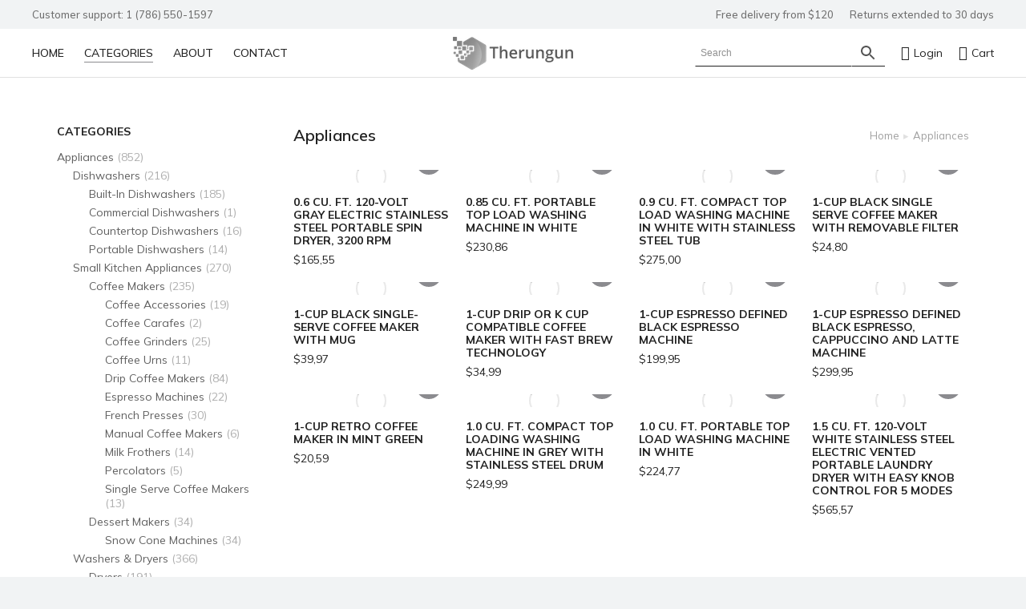

--- FILE ---
content_type: text/html; charset=UTF-8
request_url: https://therungun.com/product-category/appliances/
body_size: 45764
content:
<!DOCTYPE html>
<!--[if !(IE 6) | !(IE 7) | !(IE 8)  ]><!-->
<html lang="en-US" class="no-js">
<!--<![endif]-->
<head>
	<meta charset="UTF-8" />
		<meta name="viewport" content="width=device-width, initial-scale=1, maximum-scale=1, user-scalable=0">
		<meta name="theme-color" content="#8b8b8f"/>	<link rel="profile" href="https://gmpg.org/xfn/11" />
	        <script type="text/javascript">
            if (/Android|webOS|iPhone|iPad|iPod|BlackBerry|IEMobile|Opera Mini/i.test(navigator.userAgent)) {
                var originalAddEventListener = EventTarget.prototype.addEventListener,
                    oldWidth = window.innerWidth;

                EventTarget.prototype.addEventListener = function (eventName, eventHandler, useCapture) {
                    if (eventName === "resize") {
                        originalAddEventListener.call(this, eventName, function (event) {
                            if (oldWidth === window.innerWidth) {
                                return;
                            }
                            else if (oldWidth !== window.innerWidth) {
                                oldWidth = window.innerWidth;
                            }
                            if (eventHandler.handleEvent) {
                                eventHandler.handleEvent.call(this, event);
                            }
                            else {
                                eventHandler.call(this, event);
                            };
                        }, useCapture);
                    }
                    else {
                        originalAddEventListener.call(this, eventName, eventHandler, useCapture);
                    };
                };
            };
        </script>
		<meta name='robots' content='index, follow, max-image-preview:large, max-snippet:-1, max-video-preview:-1' />
<script>window._wca = window._wca || [];</script>

	<!-- This site is optimized with the Yoast SEO plugin v23.2 - https://yoast.com/wordpress/plugins/seo/ -->
	<title>Appliances — buy at Therungun</title>
	<meta name="description" content="See great Appliances in our store &#8211; Therungun" />
	<link rel="canonical" href="https://therungun.com/product-category/appliances/" />
	<link rel="next" href="https://therungun.com/product-category/appliances/page/2/" />
	<meta property="og:locale" content="en_US" />
	<meta property="og:type" content="article" />
	<meta property="og:title" content="Appliances — buy at Therungun" />
	<meta property="og:description" content="See great Appliances in our store &#8211; Therungun" />
	<meta property="og:url" content="https://therungun.com/product-category/appliances/" />
	<meta property="og:site_name" content="Therungun" />
	<meta name="twitter:card" content="summary_large_image" />
	<script type="application/ld+json" class="yoast-schema-graph">{"@context":"https://schema.org","@graph":[{"@type":"CollectionPage","@id":"https://therungun.com/product-category/appliances/","url":"https://therungun.com/product-category/appliances/","name":"Appliances — buy at Therungun","isPartOf":{"@id":"https://therungun.com/#website"},"primaryImageOfPage":{"@id":"https://therungun.com/product-category/appliances/#primaryimage"},"image":{"@id":"https://therungun.com/product-category/appliances/#primaryimage"},"thumbnailUrl":"https://therungun.com/wp-content/uploads/2021/06/gray-panda-electric-dryers-pansp23b-64_1000.jpg","description":"See great Appliances in our store &#8211; Therungun","breadcrumb":{"@id":"https://therungun.com/product-category/appliances/#breadcrumb"},"inLanguage":"en-US"},{"@type":"ImageObject","inLanguage":"en-US","@id":"https://therungun.com/product-category/appliances/#primaryimage","url":"https://therungun.com/wp-content/uploads/2021/06/gray-panda-electric-dryers-pansp23b-64_1000.jpg","contentUrl":"https://therungun.com/wp-content/uploads/2021/06/gray-panda-electric-dryers-pansp23b-64_1000.jpg","width":1000,"height":1000,"caption":"0.6 cu. ft. 120-Volt Gray Electric Stainless Steel Portable Spin Dryer"},{"@type":"BreadcrumbList","@id":"https://therungun.com/product-category/appliances/#breadcrumb","itemListElement":[{"@type":"ListItem","position":1,"name":"Home","item":"https://therungun.com/"},{"@type":"ListItem","position":2,"name":"Appliances"}]},{"@type":"WebSite","@id":"https://therungun.com/#website","url":"https://therungun.com/","name":"Therungun","description":"Everything you need in the kitchen","publisher":{"@id":"https://therungun.com/#organization"},"potentialAction":[{"@type":"SearchAction","target":{"@type":"EntryPoint","urlTemplate":"https://therungun.com/?s={search_term_string}"},"query-input":"required name=search_term_string"}],"inLanguage":"en-US"},{"@type":"Organization","@id":"https://therungun.com/#organization","name":"Therungun","url":"https://therungun.com/","logo":{"@type":"ImageObject","inLanguage":"en-US","@id":"https://therungun.com/#/schema/logo/image/","url":"https://therungun.com/wp-content/uploads/2021/06/logo.png","contentUrl":"https://therungun.com/wp-content/uploads/2021/06/logo.png","width":150,"height":41,"caption":"Therungun"},"image":{"@id":"https://therungun.com/#/schema/logo/image/"}}]}</script>
	<!-- / Yoast SEO plugin. -->


<link rel='dns-prefetch' href='//stats.wp.com' />
<link rel='dns-prefetch' href='//fonts.googleapis.com' />
<link rel="alternate" type="application/rss+xml" title="Therungun &raquo; Feed" href="https://therungun.com/feed/" />
<link rel="alternate" type="application/rss+xml" title="Therungun &raquo; Comments Feed" href="https://therungun.com/comments/feed/" />
<link rel="alternate" type="application/rss+xml" title="Therungun &raquo; Appliances Category Feed" href="https://therungun.com/product-category/appliances/feed/" />
<style id='wp-img-auto-sizes-contain-inline-css' type='text/css'>
img:is([sizes=auto i],[sizes^="auto," i]){contain-intrinsic-size:3000px 1500px}
/*# sourceURL=wp-img-auto-sizes-contain-inline-css */
</style>

<style id='wp-emoji-styles-inline-css' type='text/css'>

	img.wp-smiley, img.emoji {
		display: inline !important;
		border: none !important;
		box-shadow: none !important;
		height: 1em !important;
		width: 1em !important;
		margin: 0 0.07em !important;
		vertical-align: -0.1em !important;
		background: none !important;
		padding: 0 !important;
	}
/*# sourceURL=wp-emoji-styles-inline-css */
</style>
<link rel='stylesheet' id='wp-block-library-css' href='https://therungun.com/wp-includes/css/dist/block-library/style.min.css?ver=6.9' type='text/css' media='all' />
<link rel='stylesheet' id='wc-blocks-style-css' href='https://therungun.com/wp-content/plugins/woocommerce/assets/client/blocks/wc-blocks.css?ver=wc-9.1.4' type='text/css' media='all' />
<style id='global-styles-inline-css' type='text/css'>
:root{--wp--preset--aspect-ratio--square: 1;--wp--preset--aspect-ratio--4-3: 4/3;--wp--preset--aspect-ratio--3-4: 3/4;--wp--preset--aspect-ratio--3-2: 3/2;--wp--preset--aspect-ratio--2-3: 2/3;--wp--preset--aspect-ratio--16-9: 16/9;--wp--preset--aspect-ratio--9-16: 9/16;--wp--preset--color--black: #000000;--wp--preset--color--cyan-bluish-gray: #abb8c3;--wp--preset--color--white: #FFF;--wp--preset--color--pale-pink: #f78da7;--wp--preset--color--vivid-red: #cf2e2e;--wp--preset--color--luminous-vivid-orange: #ff6900;--wp--preset--color--luminous-vivid-amber: #fcb900;--wp--preset--color--light-green-cyan: #7bdcb5;--wp--preset--color--vivid-green-cyan: #00d084;--wp--preset--color--pale-cyan-blue: #8ed1fc;--wp--preset--color--vivid-cyan-blue: #0693e3;--wp--preset--color--vivid-purple: #9b51e0;--wp--preset--color--accent: #8b8b8f;--wp--preset--color--dark-gray: #111;--wp--preset--color--light-gray: #767676;--wp--preset--gradient--vivid-cyan-blue-to-vivid-purple: linear-gradient(135deg,rgb(6,147,227) 0%,rgb(155,81,224) 100%);--wp--preset--gradient--light-green-cyan-to-vivid-green-cyan: linear-gradient(135deg,rgb(122,220,180) 0%,rgb(0,208,130) 100%);--wp--preset--gradient--luminous-vivid-amber-to-luminous-vivid-orange: linear-gradient(135deg,rgb(252,185,0) 0%,rgb(255,105,0) 100%);--wp--preset--gradient--luminous-vivid-orange-to-vivid-red: linear-gradient(135deg,rgb(255,105,0) 0%,rgb(207,46,46) 100%);--wp--preset--gradient--very-light-gray-to-cyan-bluish-gray: linear-gradient(135deg,rgb(238,238,238) 0%,rgb(169,184,195) 100%);--wp--preset--gradient--cool-to-warm-spectrum: linear-gradient(135deg,rgb(74,234,220) 0%,rgb(151,120,209) 20%,rgb(207,42,186) 40%,rgb(238,44,130) 60%,rgb(251,105,98) 80%,rgb(254,248,76) 100%);--wp--preset--gradient--blush-light-purple: linear-gradient(135deg,rgb(255,206,236) 0%,rgb(152,150,240) 100%);--wp--preset--gradient--blush-bordeaux: linear-gradient(135deg,rgb(254,205,165) 0%,rgb(254,45,45) 50%,rgb(107,0,62) 100%);--wp--preset--gradient--luminous-dusk: linear-gradient(135deg,rgb(255,203,112) 0%,rgb(199,81,192) 50%,rgb(65,88,208) 100%);--wp--preset--gradient--pale-ocean: linear-gradient(135deg,rgb(255,245,203) 0%,rgb(182,227,212) 50%,rgb(51,167,181) 100%);--wp--preset--gradient--electric-grass: linear-gradient(135deg,rgb(202,248,128) 0%,rgb(113,206,126) 100%);--wp--preset--gradient--midnight: linear-gradient(135deg,rgb(2,3,129) 0%,rgb(40,116,252) 100%);--wp--preset--font-size--small: 13px;--wp--preset--font-size--medium: 20px;--wp--preset--font-size--large: 36px;--wp--preset--font-size--x-large: 42px;--wp--preset--font-family--inter: "Inter", sans-serif;--wp--preset--font-family--cardo: Cardo;--wp--preset--spacing--20: 0.44rem;--wp--preset--spacing--30: 0.67rem;--wp--preset--spacing--40: 1rem;--wp--preset--spacing--50: 1.5rem;--wp--preset--spacing--60: 2.25rem;--wp--preset--spacing--70: 3.38rem;--wp--preset--spacing--80: 5.06rem;--wp--preset--shadow--natural: 6px 6px 9px rgba(0, 0, 0, 0.2);--wp--preset--shadow--deep: 12px 12px 50px rgba(0, 0, 0, 0.4);--wp--preset--shadow--sharp: 6px 6px 0px rgba(0, 0, 0, 0.2);--wp--preset--shadow--outlined: 6px 6px 0px -3px rgb(255, 255, 255), 6px 6px rgb(0, 0, 0);--wp--preset--shadow--crisp: 6px 6px 0px rgb(0, 0, 0);}:where(.is-layout-flex){gap: 0.5em;}:where(.is-layout-grid){gap: 0.5em;}body .is-layout-flex{display: flex;}.is-layout-flex{flex-wrap: wrap;align-items: center;}.is-layout-flex > :is(*, div){margin: 0;}body .is-layout-grid{display: grid;}.is-layout-grid > :is(*, div){margin: 0;}:where(.wp-block-columns.is-layout-flex){gap: 2em;}:where(.wp-block-columns.is-layout-grid){gap: 2em;}:where(.wp-block-post-template.is-layout-flex){gap: 1.25em;}:where(.wp-block-post-template.is-layout-grid){gap: 1.25em;}.has-black-color{color: var(--wp--preset--color--black) !important;}.has-cyan-bluish-gray-color{color: var(--wp--preset--color--cyan-bluish-gray) !important;}.has-white-color{color: var(--wp--preset--color--white) !important;}.has-pale-pink-color{color: var(--wp--preset--color--pale-pink) !important;}.has-vivid-red-color{color: var(--wp--preset--color--vivid-red) !important;}.has-luminous-vivid-orange-color{color: var(--wp--preset--color--luminous-vivid-orange) !important;}.has-luminous-vivid-amber-color{color: var(--wp--preset--color--luminous-vivid-amber) !important;}.has-light-green-cyan-color{color: var(--wp--preset--color--light-green-cyan) !important;}.has-vivid-green-cyan-color{color: var(--wp--preset--color--vivid-green-cyan) !important;}.has-pale-cyan-blue-color{color: var(--wp--preset--color--pale-cyan-blue) !important;}.has-vivid-cyan-blue-color{color: var(--wp--preset--color--vivid-cyan-blue) !important;}.has-vivid-purple-color{color: var(--wp--preset--color--vivid-purple) !important;}.has-black-background-color{background-color: var(--wp--preset--color--black) !important;}.has-cyan-bluish-gray-background-color{background-color: var(--wp--preset--color--cyan-bluish-gray) !important;}.has-white-background-color{background-color: var(--wp--preset--color--white) !important;}.has-pale-pink-background-color{background-color: var(--wp--preset--color--pale-pink) !important;}.has-vivid-red-background-color{background-color: var(--wp--preset--color--vivid-red) !important;}.has-luminous-vivid-orange-background-color{background-color: var(--wp--preset--color--luminous-vivid-orange) !important;}.has-luminous-vivid-amber-background-color{background-color: var(--wp--preset--color--luminous-vivid-amber) !important;}.has-light-green-cyan-background-color{background-color: var(--wp--preset--color--light-green-cyan) !important;}.has-vivid-green-cyan-background-color{background-color: var(--wp--preset--color--vivid-green-cyan) !important;}.has-pale-cyan-blue-background-color{background-color: var(--wp--preset--color--pale-cyan-blue) !important;}.has-vivid-cyan-blue-background-color{background-color: var(--wp--preset--color--vivid-cyan-blue) !important;}.has-vivid-purple-background-color{background-color: var(--wp--preset--color--vivid-purple) !important;}.has-black-border-color{border-color: var(--wp--preset--color--black) !important;}.has-cyan-bluish-gray-border-color{border-color: var(--wp--preset--color--cyan-bluish-gray) !important;}.has-white-border-color{border-color: var(--wp--preset--color--white) !important;}.has-pale-pink-border-color{border-color: var(--wp--preset--color--pale-pink) !important;}.has-vivid-red-border-color{border-color: var(--wp--preset--color--vivid-red) !important;}.has-luminous-vivid-orange-border-color{border-color: var(--wp--preset--color--luminous-vivid-orange) !important;}.has-luminous-vivid-amber-border-color{border-color: var(--wp--preset--color--luminous-vivid-amber) !important;}.has-light-green-cyan-border-color{border-color: var(--wp--preset--color--light-green-cyan) !important;}.has-vivid-green-cyan-border-color{border-color: var(--wp--preset--color--vivid-green-cyan) !important;}.has-pale-cyan-blue-border-color{border-color: var(--wp--preset--color--pale-cyan-blue) !important;}.has-vivid-cyan-blue-border-color{border-color: var(--wp--preset--color--vivid-cyan-blue) !important;}.has-vivid-purple-border-color{border-color: var(--wp--preset--color--vivid-purple) !important;}.has-vivid-cyan-blue-to-vivid-purple-gradient-background{background: var(--wp--preset--gradient--vivid-cyan-blue-to-vivid-purple) !important;}.has-light-green-cyan-to-vivid-green-cyan-gradient-background{background: var(--wp--preset--gradient--light-green-cyan-to-vivid-green-cyan) !important;}.has-luminous-vivid-amber-to-luminous-vivid-orange-gradient-background{background: var(--wp--preset--gradient--luminous-vivid-amber-to-luminous-vivid-orange) !important;}.has-luminous-vivid-orange-to-vivid-red-gradient-background{background: var(--wp--preset--gradient--luminous-vivid-orange-to-vivid-red) !important;}.has-very-light-gray-to-cyan-bluish-gray-gradient-background{background: var(--wp--preset--gradient--very-light-gray-to-cyan-bluish-gray) !important;}.has-cool-to-warm-spectrum-gradient-background{background: var(--wp--preset--gradient--cool-to-warm-spectrum) !important;}.has-blush-light-purple-gradient-background{background: var(--wp--preset--gradient--blush-light-purple) !important;}.has-blush-bordeaux-gradient-background{background: var(--wp--preset--gradient--blush-bordeaux) !important;}.has-luminous-dusk-gradient-background{background: var(--wp--preset--gradient--luminous-dusk) !important;}.has-pale-ocean-gradient-background{background: var(--wp--preset--gradient--pale-ocean) !important;}.has-electric-grass-gradient-background{background: var(--wp--preset--gradient--electric-grass) !important;}.has-midnight-gradient-background{background: var(--wp--preset--gradient--midnight) !important;}.has-small-font-size{font-size: var(--wp--preset--font-size--small) !important;}.has-medium-font-size{font-size: var(--wp--preset--font-size--medium) !important;}.has-large-font-size{font-size: var(--wp--preset--font-size--large) !important;}.has-x-large-font-size{font-size: var(--wp--preset--font-size--x-large) !important;}
/*# sourceURL=global-styles-inline-css */
</style>

<style id='classic-theme-styles-inline-css' type='text/css'>
/*! This file is auto-generated */
.wp-block-button__link{color:#fff;background-color:#32373c;border-radius:9999px;box-shadow:none;text-decoration:none;padding:calc(.667em + 2px) calc(1.333em + 2px);font-size:1.125em}.wp-block-file__button{background:#32373c;color:#fff;text-decoration:none}
/*# sourceURL=/wp-includes/css/classic-themes.min.css */
</style>
<style id='woocommerce-inline-inline-css' type='text/css'>
.woocommerce form .form-row .required { visibility: visible; }
/*# sourceURL=woocommerce-inline-inline-css */
</style>
<link rel='stylesheet' id='aws-style-css' href='https://therungun.com/wp-content/plugins/advanced-woo-search/assets/css/common.min.css?ver=3.13' type='text/css' media='all' />
<link rel='stylesheet' id='htbbootstrap-css' href='https://therungun.com/wp-content/plugins/ht-mega-for-elementor/assets/css/htbbootstrap.css?ver=2.5.9' type='text/css' media='all' />
<link rel='stylesheet' id='htmega-animation-css' href='https://therungun.com/wp-content/plugins/ht-mega-for-elementor/assets/css/animation.css?ver=2.5.9' type='text/css' media='all' />
<link rel='stylesheet' id='htmega-keyframes-css' href='https://therungun.com/wp-content/plugins/ht-mega-for-elementor/assets/css/htmega-keyframes.css?ver=2.5.9' type='text/css' media='all' />
<link rel='stylesheet' id='the7-the7-feather-css' href='https://therungun.com/wp-content/uploads/smile_fonts/the7-feather/the7-feather.css?ver=6.9' type='text/css' media='all' />
<link rel='stylesheet' id='elementor-icons-css' href='https://therungun.com/wp-content/plugins/elementor/assets/lib/eicons/css/elementor-icons.min.css?ver=5.11.0' type='text/css' media='all' />
<link rel='stylesheet' id='elementor-animations-css' href='https://therungun.com/wp-content/plugins/elementor/assets/lib/animations/animations.min.css?ver=3.2.4' type='text/css' media='all' />
<link rel='stylesheet' id='elementor-frontend-css' href='https://therungun.com/wp-content/plugins/elementor/assets/css/frontend.min.css?ver=3.2.4' type='text/css' media='all' />
<style id='elementor-frontend-inline-css' type='text/css'>
@font-face{font-family:eicons;src:url(https://therungun.com/wp-content/plugins/elementor/assets/lib/eicons/fonts/eicons.eot?5.10.0);src:url(https://therungun.com/wp-content/plugins/elementor/assets/lib/eicons/fonts/eicons.eot?5.10.0#iefix) format("embedded-opentype"),url(https://therungun.com/wp-content/plugins/elementor/assets/lib/eicons/fonts/eicons.woff2?5.10.0) format("woff2"),url(https://therungun.com/wp-content/plugins/elementor/assets/lib/eicons/fonts/eicons.woff?5.10.0) format("woff"),url(https://therungun.com/wp-content/plugins/elementor/assets/lib/eicons/fonts/eicons.ttf?5.10.0) format("truetype"),url(https://therungun.com/wp-content/plugins/elementor/assets/lib/eicons/fonts/eicons.svg?5.10.0#eicon) format("svg");font-weight:400;font-style:normal}
/*# sourceURL=elementor-frontend-inline-css */
</style>
<link rel='stylesheet' id='elementor-post-15-css' href='https://therungun.com/wp-content/uploads/elementor/css/post-15.css?ver=1637138307' type='text/css' media='all' />
<link rel='stylesheet' id='elementor-pro-css' href='https://therungun.com/wp-content/plugins/pro-elements/assets/css/frontend.min.css?ver=3.2.0' type='text/css' media='all' />
<link rel='stylesheet' id='elementor-global-css' href='https://therungun.com/wp-content/uploads/elementor/css/global.css?ver=1637138307' type='text/css' media='all' />
<link rel='stylesheet' id='elementor-post-27768-css' href='https://therungun.com/wp-content/uploads/elementor/css/post-27768.css?ver=1742046492' type='text/css' media='all' />
<link rel='stylesheet' id='elementor-post-31226-css' href='https://therungun.com/wp-content/uploads/elementor/css/post-31226.css?ver=1637140460' type='text/css' media='all' />
<link rel='stylesheet' id='dt-web-fonts-css' href='https://fonts.googleapis.com/css?family=Roboto:400,600,700%7CMulish:400,500,600,700,italic%7CRoboto+Condensed:400,600,700%7CInter:400,600,700' type='text/css' media='all' />
<link rel='stylesheet' id='dt-main-css' href='https://therungun.com/wp-content/themes/dt-the7/css/main.min.css?ver=9.10.1' type='text/css' media='all' />
<style id='dt-main-inline-css' type='text/css'>
body #load {
  display: block;
  height: 100%;
  overflow: hidden;
  position: fixed;
  width: 100%;
  z-index: 9901;
  opacity: 1;
  visibility: visible;
  transition: all .35s ease-out;
}
.load-wrap {
  width: 100%;
  height: 100%;
  background-position: center center;
  background-repeat: no-repeat;
  text-align: center;
}
.load-wrap > svg {
  position: absolute;
  top: 50%;
  left: 50%;
  transform: translate(-50%,-50%);
}
#load {
  background-color: #ffffff;
}
.uil-default rect:not(.bk) {
  fill: #8b8b8f;
}
.uil-ring > path {
  fill: #8b8b8f;
}
.ring-loader .circle {
  fill: #8b8b8f;
}
.ring-loader .moving-circle {
  fill: #8b8b8f;
}
.uil-hourglass .glass {
  stroke: #8b8b8f;
}
.uil-hourglass .sand {
  fill: #8b8b8f;
}
.spinner-loader .load-wrap {
  background-image: url("data:image/svg+xml,%3Csvg width='75px' height='75px' xmlns='http://www.w3.org/2000/svg' viewBox='0 0 100 100' preserveAspectRatio='xMidYMid' class='uil-default'%3E%3Crect x='0' y='0' width='100' height='100' fill='none' class='bk'%3E%3C/rect%3E%3Crect  x='46.5' y='40' width='7' height='20' rx='5' ry='5' fill='%238b8b8f' transform='rotate(0 50 50) translate(0 -30)'%3E  %3Canimate attributeName='opacity' from='1' to='0' dur='1s' begin='0s' repeatCount='indefinite'/%3E%3C/rect%3E%3Crect  x='46.5' y='40' width='7' height='20' rx='5' ry='5' fill='%238b8b8f' transform='rotate(30 50 50) translate(0 -30)'%3E  %3Canimate attributeName='opacity' from='1' to='0' dur='1s' begin='0.08333333333333333s' repeatCount='indefinite'/%3E%3C/rect%3E%3Crect  x='46.5' y='40' width='7' height='20' rx='5' ry='5' fill='%238b8b8f' transform='rotate(60 50 50) translate(0 -30)'%3E  %3Canimate attributeName='opacity' from='1' to='0' dur='1s' begin='0.16666666666666666s' repeatCount='indefinite'/%3E%3C/rect%3E%3Crect  x='46.5' y='40' width='7' height='20' rx='5' ry='5' fill='%238b8b8f' transform='rotate(90 50 50) translate(0 -30)'%3E  %3Canimate attributeName='opacity' from='1' to='0' dur='1s' begin='0.25s' repeatCount='indefinite'/%3E%3C/rect%3E%3Crect  x='46.5' y='40' width='7' height='20' rx='5' ry='5' fill='%238b8b8f' transform='rotate(120 50 50) translate(0 -30)'%3E  %3Canimate attributeName='opacity' from='1' to='0' dur='1s' begin='0.3333333333333333s' repeatCount='indefinite'/%3E%3C/rect%3E%3Crect  x='46.5' y='40' width='7' height='20' rx='5' ry='5' fill='%238b8b8f' transform='rotate(150 50 50) translate(0 -30)'%3E  %3Canimate attributeName='opacity' from='1' to='0' dur='1s' begin='0.4166666666666667s' repeatCount='indefinite'/%3E%3C/rect%3E%3Crect  x='46.5' y='40' width='7' height='20' rx='5' ry='5' fill='%238b8b8f' transform='rotate(180 50 50) translate(0 -30)'%3E  %3Canimate attributeName='opacity' from='1' to='0' dur='1s' begin='0.5s' repeatCount='indefinite'/%3E%3C/rect%3E%3Crect  x='46.5' y='40' width='7' height='20' rx='5' ry='5' fill='%238b8b8f' transform='rotate(210 50 50) translate(0 -30)'%3E  %3Canimate attributeName='opacity' from='1' to='0' dur='1s' begin='0.5833333333333334s' repeatCount='indefinite'/%3E%3C/rect%3E%3Crect  x='46.5' y='40' width='7' height='20' rx='5' ry='5' fill='%238b8b8f' transform='rotate(240 50 50) translate(0 -30)'%3E  %3Canimate attributeName='opacity' from='1' to='0' dur='1s' begin='0.6666666666666666s' repeatCount='indefinite'/%3E%3C/rect%3E%3Crect  x='46.5' y='40' width='7' height='20' rx='5' ry='5' fill='%238b8b8f' transform='rotate(270 50 50) translate(0 -30)'%3E  %3Canimate attributeName='opacity' from='1' to='0' dur='1s' begin='0.75s' repeatCount='indefinite'/%3E%3C/rect%3E%3Crect  x='46.5' y='40' width='7' height='20' rx='5' ry='5' fill='%238b8b8f' transform='rotate(300 50 50) translate(0 -30)'%3E  %3Canimate attributeName='opacity' from='1' to='0' dur='1s' begin='0.8333333333333334s' repeatCount='indefinite'/%3E%3C/rect%3E%3Crect  x='46.5' y='40' width='7' height='20' rx='5' ry='5' fill='%238b8b8f' transform='rotate(330 50 50) translate(0 -30)'%3E  %3Canimate attributeName='opacity' from='1' to='0' dur='1s' begin='0.9166666666666666s' repeatCount='indefinite'/%3E%3C/rect%3E%3C/svg%3E");
}
.ring-loader .load-wrap {
  background-image: url("data:image/svg+xml,%3Csvg xmlns='http://www.w3.org/2000/svg' viewBox='0 0 32 32' width='72' height='72' fill='%238b8b8f'%3E   %3Cpath opacity='.25' d='M16 0 A16 16 0 0 0 16 32 A16 16 0 0 0 16 0 M16 4 A12 12 0 0 1 16 28 A12 12 0 0 1 16 4'/%3E   %3Cpath d='M16 0 A16 16 0 0 1 32 16 L28 16 A12 12 0 0 0 16 4z'%3E     %3CanimateTransform attributeName='transform' type='rotate' from='0 16 16' to='360 16 16' dur='0.8s' repeatCount='indefinite' /%3E   %3C/path%3E %3C/svg%3E");
}
.hourglass-loader .load-wrap {
  background-image: url("data:image/svg+xml,%3Csvg xmlns='http://www.w3.org/2000/svg' viewBox='0 0 32 32' width='72' height='72' fill='%238b8b8f'%3E   %3Cpath transform='translate(2)' d='M0 12 V20 H4 V12z'%3E      %3Canimate attributeName='d' values='M0 12 V20 H4 V12z; M0 4 V28 H4 V4z; M0 12 V20 H4 V12z; M0 12 V20 H4 V12z' dur='1.2s' repeatCount='indefinite' begin='0' keytimes='0;.2;.5;1' keySplines='0.2 0.2 0.4 0.8;0.2 0.6 0.4 0.8;0.2 0.8 0.4 0.8' calcMode='spline'  /%3E   %3C/path%3E   %3Cpath transform='translate(8)' d='M0 12 V20 H4 V12z'%3E     %3Canimate attributeName='d' values='M0 12 V20 H4 V12z; M0 4 V28 H4 V4z; M0 12 V20 H4 V12z; M0 12 V20 H4 V12z' dur='1.2s' repeatCount='indefinite' begin='0.2' keytimes='0;.2;.5;1' keySplines='0.2 0.2 0.4 0.8;0.2 0.6 0.4 0.8;0.2 0.8 0.4 0.8' calcMode='spline'  /%3E   %3C/path%3E   %3Cpath transform='translate(14)' d='M0 12 V20 H4 V12z'%3E     %3Canimate attributeName='d' values='M0 12 V20 H4 V12z; M0 4 V28 H4 V4z; M0 12 V20 H4 V12z; M0 12 V20 H4 V12z' dur='1.2s' repeatCount='indefinite' begin='0.4' keytimes='0;.2;.5;1' keySplines='0.2 0.2 0.4 0.8;0.2 0.6 0.4 0.8;0.2 0.8 0.4 0.8' calcMode='spline' /%3E   %3C/path%3E   %3Cpath transform='translate(20)' d='M0 12 V20 H4 V12z'%3E     %3Canimate attributeName='d' values='M0 12 V20 H4 V12z; M0 4 V28 H4 V4z; M0 12 V20 H4 V12z; M0 12 V20 H4 V12z' dur='1.2s' repeatCount='indefinite' begin='0.6' keytimes='0;.2;.5;1' keySplines='0.2 0.2 0.4 0.8;0.2 0.6 0.4 0.8;0.2 0.8 0.4 0.8' calcMode='spline' /%3E   %3C/path%3E   %3Cpath transform='translate(26)' d='M0 12 V20 H4 V12z'%3E     %3Canimate attributeName='d' values='M0 12 V20 H4 V12z; M0 4 V28 H4 V4z; M0 12 V20 H4 V12z; M0 12 V20 H4 V12z' dur='1.2s' repeatCount='indefinite' begin='0.8' keytimes='0;.2;.5;1' keySplines='0.2 0.2 0.4 0.8;0.2 0.6 0.4 0.8;0.2 0.8 0.4 0.8' calcMode='spline' /%3E   %3C/path%3E %3C/svg%3E");
}

/*# sourceURL=dt-main-inline-css */
</style>
<link rel='stylesheet' id='the7-font-css' href='https://therungun.com/wp-content/themes/dt-the7/fonts/icomoon-the7-font/icomoon-the7-font.min.css?ver=9.10.1' type='text/css' media='all' />
<link rel='stylesheet' id='the7-awesome-fonts-css' href='https://therungun.com/wp-content/themes/dt-the7/fonts/FontAwesome/css/all.min.css?ver=9.10.1' type='text/css' media='all' />
<link rel='stylesheet' id='the7-custom-scrollbar-css' href='https://therungun.com/wp-content/themes/dt-the7/lib/custom-scrollbar/custom-scrollbar.min.css?ver=9.10.1' type='text/css' media='all' />
<link rel='stylesheet' id='the7-core-css' href='https://therungun.com/wp-content/plugins/dt-the7-core/assets/css/post-type.min.css?ver=2.5.7' type='text/css' media='all' />
<link rel='stylesheet' id='the7-css-vars-css' href='https://therungun.com/wp-content/uploads/the7-css/css-vars.css?ver=5164ac801e9f' type='text/css' media='all' />
<link rel='stylesheet' id='dt-custom-css' href='https://therungun.com/wp-content/uploads/the7-css/custom.css?ver=5164ac801e9f' type='text/css' media='all' />
<link rel='stylesheet' id='wc-dt-custom-css' href='https://therungun.com/wp-content/uploads/the7-css/compatibility/wc-dt-custom.css?ver=5164ac801e9f' type='text/css' media='all' />
<link rel='stylesheet' id='dt-media-css' href='https://therungun.com/wp-content/uploads/the7-css/media.css?ver=5164ac801e9f' type='text/css' media='all' />
<link rel='stylesheet' id='the7-mega-menu-css' href='https://therungun.com/wp-content/uploads/the7-css/mega-menu.css?ver=5164ac801e9f' type='text/css' media='all' />
<link rel='stylesheet' id='the7-elements-albums-portfolio-css' href='https://therungun.com/wp-content/uploads/the7-css/the7-elements-albums-portfolio.css?ver=5164ac801e9f' type='text/css' media='all' />
<link rel='stylesheet' id='the7-elements-css' href='https://therungun.com/wp-content/uploads/the7-css/post-type-dynamic.css?ver=5164ac801e9f' type='text/css' media='all' />
<link rel='stylesheet' id='style-css' href='https://therungun.com/wp-content/themes/dt-the7/style.css?ver=9.10.1' type='text/css' media='all' />
<link rel='stylesheet' id='the7-elementor-global-css' href='https://therungun.com/wp-content/themes/dt-the7/css/compatibility/elementor/elementor-global.min.css?ver=9.10.1' type='text/css' media='all' />
<link rel='stylesheet' id='elementor-icons-shared-0-css' href='https://therungun.com/wp-content/plugins/elementor/assets/lib/font-awesome/css/fontawesome.min.css?ver=5.15.1' type='text/css' media='all' />
<link rel='stylesheet' id='elementor-icons-fa-brands-css' href='https://therungun.com/wp-content/plugins/elementor/assets/lib/font-awesome/css/brands.min.css?ver=5.15.1' type='text/css' media='all' />
<link rel='stylesheet' id='elementor-icons-the7-feather-css' href='https://the7.io/elementor-shop/wp-content/uploads/sites/79/elementor/custom-icons/the7-feather/style.css?ver=1.0.0' type='text/css' media='all' />
<script type="text/javascript" src="https://therungun.com/wp-includes/js/jquery/jquery.min.js?ver=3.7.1" id="jquery-core-js"></script>
<script type="text/javascript" src="https://therungun.com/wp-includes/js/jquery/jquery-migrate.min.js?ver=3.4.1" id="jquery-migrate-js"></script>
<script type="text/javascript" src="https://therungun.com/wp-content/plugins/woocommerce/assets/js/jquery-blockui/jquery.blockUI.min.js?ver=2.7.0-wc.9.1.4" id="jquery-blockui-js" defer="defer" data-wp-strategy="defer"></script>
<script type="text/javascript" id="wc-add-to-cart-js-extra">
/* <![CDATA[ */
var wc_add_to_cart_params = {"ajax_url":"/wp-admin/admin-ajax.php","wc_ajax_url":"/?wc-ajax=%%endpoint%%","i18n_view_cart":"View cart","cart_url":"https://therungun.com/shop-info/cart-3/","is_cart":"","cart_redirect_after_add":"no"};
//# sourceURL=wc-add-to-cart-js-extra
/* ]]> */
</script>
<script type="text/javascript" src="https://therungun.com/wp-content/plugins/woocommerce/assets/js/frontend/add-to-cart.min.js?ver=9.1.4" id="wc-add-to-cart-js" defer="defer" data-wp-strategy="defer"></script>
<script type="text/javascript" src="https://therungun.com/wp-content/plugins/woocommerce/assets/js/js-cookie/js.cookie.min.js?ver=2.1.4-wc.9.1.4" id="js-cookie-js" defer="defer" data-wp-strategy="defer"></script>
<script type="text/javascript" id="woocommerce-js-extra">
/* <![CDATA[ */
var woocommerce_params = {"ajax_url":"/wp-admin/admin-ajax.php","wc_ajax_url":"/?wc-ajax=%%endpoint%%"};
//# sourceURL=woocommerce-js-extra
/* ]]> */
</script>
<script type="text/javascript" src="https://therungun.com/wp-content/plugins/woocommerce/assets/js/frontend/woocommerce.min.js?ver=9.1.4" id="woocommerce-js" defer="defer" data-wp-strategy="defer"></script>
<script type="text/javascript" id="WCPAY_ASSETS-js-extra">
/* <![CDATA[ */
var wcpayAssets = {"url":"https://therungun.com/wp-content/plugins/woocommerce-payments/dist/"};
//# sourceURL=WCPAY_ASSETS-js-extra
/* ]]> */
</script>
<script type="text/javascript" src="https://stats.wp.com/s-202603.js" id="woocommerce-analytics-js" defer="defer" data-wp-strategy="defer"></script>
<script type="text/javascript" id="enhanced-ecommerce-google-analytics-js-extra">
/* <![CDATA[ */
var ConvAioGlobal = {"nonce":"bd3bc3ee81"};
//# sourceURL=enhanced-ecommerce-google-analytics-js-extra
/* ]]> */
</script>
<script data-cfasync="false" data-no-optimize="1" data-pagespeed-no-defer type="text/javascript" src="https://therungun.com/wp-content/plugins/enhanced-e-commerce-for-woocommerce-store/public/js/con-gtm-google-analytics.js?ver=7.1.4" id="enhanced-ecommerce-google-analytics-js"></script>
<script data-cfasync="false" data-no-optimize="1" data-pagespeed-no-defer type="text/javascript" id="enhanced-ecommerce-google-analytics-js-after">
/* <![CDATA[ */
tvc_smd={"tvc_wcv":"9.1.4","tvc_wpv":"6.9","tvc_eev":"7.1.4","tvc_cnf":{"t_cg":"","t_ec":"","t_ee":"on","t_df":"","t_gUser":"1","t_UAen":"","t_thr":"6","t_IPA":"1","t_PrivacyPolicy":"1"},"tvc_sub_data":{"sub_id":"19651","cu_id":"16907","pl_id":"1","ga_tra_option":"UA","ga_property_id":"UA-207006103-9","ga_measurement_id":"","ga_ads_id":"","ga_gmc_id":"","ga_gmc_id_p":"0","op_gtag_js":"0","op_en_e_t":"1","op_rm_t_t":"0","op_dy_rm_t_t":"0","op_li_ga_wi_ads":"0","gmc_is_product_sync":"0","gmc_is_site_verified":"0","gmc_is_domain_claim":"0","gmc_product_count":"0","fb_pixel_id":"","tracking_method":"","user_gtm_id":""}};
//# sourceURL=enhanced-ecommerce-google-analytics-js-after
/* ]]> */
</script>
<script type="text/javascript" id="dt-above-fold-js-extra">
/* <![CDATA[ */
var dtLocal = {"themeUrl":"https://therungun.com/wp-content/themes/dt-the7","passText":"To view this protected post, enter the password below:","moreButtonText":{"loading":"Loading...","loadMore":"Load more"},"postID":"62340","ajaxurl":"https://therungun.com/wp-admin/admin-ajax.php","REST":{"baseUrl":"https://therungun.com/wp-json/the7/v1","endpoints":{"sendMail":"/send-mail"}},"contactMessages":{"required":"One or more fields have an error. Please check and try again.","terms":"Please accept the privacy policy.","fillTheCaptchaError":"Please, fill the captcha."},"captchaSiteKey":"","ajaxNonce":"c42b357987","pageData":{"type":"archive","template":"page","layout":null},"themeSettings":{"smoothScroll":"off","lazyLoading":false,"accentColor":{"mode":"solid","color":"#8b8b8f"},"desktopHeader":{"height":60},"ToggleCaptionEnabled":"disabled","ToggleCaption":"Navigation","floatingHeader":{"showAfter":140,"showMenu":true,"height":60,"logo":{"showLogo":true,"html":"\u003Cimg class=\" preload-me\" src=\"https://therungun.com/wp-content/uploads/2021/06/logo.png\" srcset=\"https://therungun.com/wp-content/uploads/2021/06/logo.png 150w, https://therungun.com/wp-content/uploads/2021/06/logo-hd.png 300w\" width=\"150\" height=\"41\"   sizes=\"150px\" alt=\"Therungun\" /\u003E","url":"https://therungun.com/"}},"topLine":{"floatingTopLine":{"logo":{"showLogo":false,"html":""}}},"mobileHeader":{"firstSwitchPoint":1250,"secondSwitchPoint":900,"firstSwitchPointHeight":60,"secondSwitchPointHeight":60,"mobileToggleCaptionEnabled":"disabled","mobileToggleCaption":"Menu"},"stickyMobileHeaderFirstSwitch":{"logo":{"html":"\u003Cimg class=\" preload-me\" src=\"https://therungun.com/wp-content/uploads/2021/06/logo.png\" srcset=\"https://therungun.com/wp-content/uploads/2021/06/logo.png 150w, https://therungun.com/wp-content/uploads/2021/06/logo-hd.png 300w\" width=\"150\" height=\"41\"   sizes=\"150px\" alt=\"Therungun\" /\u003E"}},"stickyMobileHeaderSecondSwitch":{"logo":{"html":"\u003Cimg class=\" preload-me\" src=\"https://therungun.com/wp-content/uploads/2021/06/logo.png\" srcset=\"https://therungun.com/wp-content/uploads/2021/06/logo.png 150w, https://therungun.com/wp-content/uploads/2021/06/logo-hd.png 300w\" width=\"150\" height=\"41\"   sizes=\"150px\" alt=\"Therungun\" /\u003E"}},"content":{"textColor":"#606060","headerColor":"#222222"},"sidebar":{"switchPoint":768},"boxedWidth":"1340px","stripes":{"stripe1":{"textColor":"#787d85","headerColor":"#3b3f4a"},"stripe2":{"textColor":"#8b9199","headerColor":"#ffffff"},"stripe3":{"textColor":"#ffffff","headerColor":"#ffffff"}}},"wcCartFragmentHash":"dee48111d6456ef339915c1e1f63afb1","elementor":{"settings":{"container_width":1300}}};
var dtShare = {"shareButtonText":{"facebook":"Share on Facebook","twitter":"Tweet","pinterest":"Pin it","linkedin":"Share on Linkedin","whatsapp":"Share on Whatsapp"},"overlayOpacity":"85"};
//# sourceURL=dt-above-fold-js-extra
/* ]]> */
</script>
<script type="text/javascript" src="https://therungun.com/wp-content/themes/dt-the7/js/above-the-fold.min.js?ver=9.10.1" id="dt-above-fold-js"></script>
<script type="text/javascript" src="https://therungun.com/wp-content/themes/dt-the7/js/compatibility/woocommerce/woocommerce.min.js?ver=9.10.1" id="dt-woocommerce-js"></script>
<link rel="https://api.w.org/" href="https://therungun.com/wp-json/" /><link rel="alternate" title="JSON" type="application/json" href="https://therungun.com/wp-json/wp/v2/product_cat/333" /><link rel="EditURI" type="application/rsd+xml" title="RSD" href="https://therungun.com/xmlrpc.php?rsd" />
<meta name="generator" content="WordPress 6.9" />
<meta name="generator" content="WooCommerce 9.1.4" />
	<style>img#wpstats{display:none}</style>
			<noscript><style>.woocommerce-product-gallery{ opacity: 1 !important; }</style></noscript>
	<!-- Google Tag Manager -->
<script>(function(w,d,s,l,i){w[l]=w[l]||[];w[l].push({'gtm.start':
new Date().getTime(),event:'gtm.js'});var f=d.getElementsByTagName(s)[0],
j=d.createElement(s),dl=l!='dataLayer'?'&l='+l:'';j.async=true;j.src=
'https://www.googletagmanager.com/gtm.js?id='+i+dl;f.parentNode.insertBefore(j,f);
})(window,document,'script','dataLayer','GTM-WPBJ32L');</script>
<!-- End Google Tag Manager -->

            <script>

                window.addEventListener('load', function() {
                    var forms = document.querySelectorAll(".searchform.mini-widget-searchform .searchform-s");

                    var awsFormHtml = "<style>\n                .mini-widget-searchform .aws-container.aws-js-seamless + .search-icon { display: none; } \n                .mini-widget-searchform .aws-container.aws-js-seamless .aws-search-field.field.searchform-s { padding: 6px; }\n                .mini-widget-searchform .aws-container.aws-js-seamless .aws-form-btn { border-width: 0px; }\n                .mini-widget-searchform .overlay-search-wrap { width: 400px; max-width: 100%; }\n            <\/style><div class=\"aws-container aws-js-seamless\" data-url=\"\/?wc-ajax=aws_action\" data-siteurl=\"https:\/\/therungun.com\" data-lang=\"\" data-show-loader=\"true\" data-show-more=\"true\" data-show-page=\"true\" data-ajax-search=\"true\" data-show-clear=\"true\" data-mobile-screen=\"false\" data-use-analytics=\"false\" data-min-chars=\"1\" data-buttons-order=\"2\" data-timeout=\"300\" data-is-mobile=\"false\" data-page-id=\"333\" data-tax=\"product_cat\" ><div class=\"aws-search-form\" action=\"https:\/\/therungun.com\/\" method=\"get\" role=\"search\" ><div class=\"aws-wrapper\"><label class=\"aws-search-label\" for=\"69670a0532b9e\">Search<\/label><input type=\"search\" name=\"s\" id=\"69670a0532b9e\" value=\"\" class=\"aws-search-field field searchform-s\" placeholder=\"Search\" autocomplete=\"off\" \/><input type=\"hidden\" name=\"post_type\" value=\"product\"><input type=\"hidden\" name=\"type_aws\" value=\"true\"><div class=\"aws-search-clear\"><span>\u00d7<\/span><\/div><div class=\"aws-loader\"><\/div><\/div><div class=\"aws-search-btn aws-form-btn\"><span class=\"aws-search-btn_icon\"><svg focusable=\"false\" xmlns=\"http:\/\/www.w3.org\/2000\/svg\" viewBox=\"0 0 24 24\" width=\"24px\"><path d=\"M15.5 14h-.79l-.28-.27C15.41 12.59 16 11.11 16 9.5 16 5.91 13.09 3 9.5 3S3 5.91 3 9.5 5.91 16 9.5 16c1.61 0 3.09-.59 4.23-1.57l.27.28v.79l5 4.99L20.49 19l-4.99-5zm-6 0C7.01 14 5 11.99 5 9.5S7.01 5 9.5 5 14 7.01 14 9.5 11.99 14 9.5 14z\"><\/path><\/svg><\/span><\/div><\/div><\/div>";

                    if ( forms ) {

                        for ( var i = 0; i < forms.length; i++ ) {
                            if ( forms[i].parentNode.outerHTML.indexOf('aws-container') === -1 ) {
                                forms[i].outerHTML = awsFormHtml;
                            }
                        }

                        window.setTimeout(function(){
                            jQuery('.aws-js-seamless').each( function() {
                                try {
                                    jQuery(this).aws_search();
                                } catch (error) {
                                    window.setTimeout(function(){
                                        try {
                                            jQuery(this).aws_search();
                                        } catch (error) {}
                                    }, 2000);
                                }
                            });
                        }, 1000);

                    }
                }, false);
            </script>

            <script data-cfasync="false" data-no-optimize="1" data-pagespeed-no-defer>
      var tvc_lc = 'USD';
    </script>
    <script data-cfasync="false" data-no-optimize="1" data-pagespeed-no-defer>
      var tvc_lc = 'USD';
    </script>
<script data-cfasync="false" data-pagespeed-no-defer>
      window.dataLayer = window.dataLayer || [];
      dataLayer.push({"event":"begin_datalayer","cov_ga3_propety_id":"UA-207006103-9","cov_remarketing":"0","conv_track_email":"1","conv_track_phone":"1","conv_track_address":"1"});
    </script>    <!-- Google Tag Manager by Conversios-->
    <script>
      (function(w, d, s, l, i) {
        w[l] = w[l] || [];
        w[l].push({
          'gtm.start': new Date().getTime(),
          event: 'gtm.js'
        });
        var f = d.getElementsByTagName(s)[0],
          j = d.createElement(s),
          dl = l != 'dataLayer' ? '&l=' + l : '';
        j.async = true;
        j.src =
          'https://www.googletagmanager.com/gtm.js?id=' + i + dl;
        f.parentNode.insertBefore(j, f);
      })(window, document, 'script', 'dataLayer', 'GTM-K7X94DG');
    </script>
    <!-- End Google Tag Manager -->
    <!-- Google Tag Manager (noscript) -->
    <noscript><iframe src="https://www.googletagmanager.com/ns.html?id=GTM-K7X94DG" height="0" width="0" style="display:none;visibility:hidden"></iframe></noscript>
    <!-- End Google Tag Manager (noscript) -->
        <script>
      (window.gaDevIds = window.gaDevIds || []).push('5CDcaG');
    </script>
      <script data-cfasync="false" data-no-optimize="1" data-pagespeed-no-defer>
      var tvc_lc = 'USD';
    </script>
    <script data-cfasync="false" data-no-optimize="1" data-pagespeed-no-defer>
      var tvc_lc = 'USD';
    </script>
<script type="text/javascript" id="the7-loader-script">
document.addEventListener("DOMContentLoaded", function(event) { 
	var load = document.getElementById("load");
	if(!load.classList.contains('loader-removed')){
		var removeLoading = setTimeout(function() {
			load.className += " loader-removed";
		}, 300);
	}
});
</script>
		<style class='wp-fonts-local' type='text/css'>
@font-face{font-family:Inter;font-style:normal;font-weight:300 900;font-display:fallback;src:url('https://therungun.com/wp-content/plugins/woocommerce/assets/fonts/Inter-VariableFont_slnt,wght.woff2') format('woff2');font-stretch:normal;}
@font-face{font-family:Cardo;font-style:normal;font-weight:400;font-display:fallback;src:url('https://therungun.com/wp-content/plugins/woocommerce/assets/fonts/cardo_normal_400.woff2') format('woff2');}
</style>
<link rel="icon" href="https://therungun.com/wp-content/uploads/2021/06/favicon.png" type="image/png" sizes="16x16"/><link rel="icon" href="https://therungun.com/wp-content/uploads/2021/06/favicon.png" type="image/png" sizes="32x32"/>		<style type="text/css" id="wp-custom-css">
			.mini-widgets .aws-container .aws-search-form {
	height: 34px;
}

.mini-widgets .aws-container .aws-show-clear .aws-search-field {
	border-color: transparent;
	border-bottom-color: #222;
}

.mini-widgets .aws-search-result {
	width: 400px !important;
}

.mini-widgets .aws-container .aws-search-form .aws-form-btn {
	background: transparent;
	border: none;
	border-bottom: 1px solid #222;
}		</style>
		<style id='the7-custom-inline-css' type='text/css'>
#customer_login div.col-1,
#customer_login div.col-2 {
	max-width: 48%;
}

@media (max-width: 960px) {
	#customer_login {
		flex-wrap: wrap;
	}
	
	
	#customer_login div.col-1,
	#customer_login div.col-2 {
		max-width: 100%;
	}
	
	#customer_login div.col-2 {
		margin: 0;
		margin-top: 50px;
	}
}
</style>
<link rel='stylesheet' id='elementor-post-29809-css' href='https://therungun.com/wp-content/uploads/elementor/css/post-29809.css?ver=1637140461' type='text/css' media='all' />
<link rel='stylesheet' id='the7-widget-css' href='https://therungun.com/wp-content/themes/dt-the7/css/compatibility/elementor/the7-widget.min.css?ver=9.10.1' type='text/css' media='all' />
<link rel='stylesheet' id='the7-awesome-fonts-back-css' href='https://therungun.com/wp-content/themes/dt-the7/fonts/FontAwesome/back-compat.min.css?ver=9.10.1' type='text/css' media='all' />
<link rel='stylesheet' id='elementor-post-38331-css' href='https://therungun.com/wp-content/uploads/elementor/css/post-38331.css?ver=1637140467' type='text/css' media='all' />
</head>
<body id="the7-body" class="archive tax-product_cat term-appliances term-333 wp-custom-logo wp-embed-responsive wp-theme-dt-the7 theme-dt-the7 the7-core-ver-2.5.7 woocommerce woocommerce-page woocommerce-no-js title-off dt-responsive-on right-mobile-menu-close-icon ouside-menu-close-icon mobile-hamburger-close-bg-enable mobile-hamburger-close-bg-hover-enable  fade-small-mobile-menu-close-icon fade-medium-menu-close-icon srcset-enabled btn-flat custom-btn-color custom-btn-hover-color phantom-sticky phantom-disable-decoration phantom-main-logo-on sticky-mobile-header top-header first-switch-logo-center first-switch-menu-left second-switch-logo-left second-switch-menu-right right-mobile-menu layzr-loading-on popup-message-style dt-fa-compatibility the7-ver-9.10.1 elementor-default elementor-template-full-width elementor-clear-template elementor-kit-15 elementor-page-31226">
<!-- Google Tag Manager (noscript) -->
<noscript><iframe src="https://www.googletagmanager.com/ns.html?id=GTM-WPBJ32L"
height="0" width="0" style="display:none;visibility:hidden"></iframe></noscript>
<!-- End Google Tag Manager (noscript) -->
    <!-- Google Tag Manager (noscript) conversios -->
    <noscript><iframe src="https://www.googletagmanager.com/ns.html?id=GTM-K7X94DG" height="0" width="0" style="display:none;visibility:hidden"></iframe></noscript>
    <!-- End Google Tag Manager (noscript) conversios -->
    <!-- The7 9.10.1 -->
<div id="load" class="spinner-loader">
	<div class="load-wrap"></div>
</div>
<div id="page" >
	<a class="skip-link screen-reader-text" href="#content">Skip to content</a>

<div class="masthead split-header outside widgets full-height full-width line-decoration line-mobile-header-decoration x-move-mobile-icon show-sub-menu-on-hover"  role="banner">

	<div class="top-bar full-width-line">
	<div class="top-bar-bg" ></div>
	<div class="left-widgets mini-widgets"><span class="mini-contacts phone show-on-desktop in-top-bar-left hide-on-second-switch">Customer support: 1 (786) 550-1597</span><span class="mini-contacts multipurpose_3 hide-on-desktop hide-on-first-switch in-menu-second-switch">tel. 1 (786) 550-1597</span></div><div class="right-widgets mini-widgets"><span class="mini-contacts address show-on-desktop in-top-bar-right in-menu-second-switch">Free delivery from $120</span><span class="mini-contacts multipurpose_4 show-on-desktop in-top-bar-right in-menu-second-switch">Returns extended to 30 days</span></div></div>

	<header class="header-bar">

		<div class="branding">
	<div id="site-title" class="assistive-text">Therungun</div>
	<div id="site-description" class="assistive-text">Everything you need in the kitchen</div>
	<a class="same-logo" href="https://therungun.com/"><img class=" preload-me" src="https://therungun.com/wp-content/uploads/2021/06/logo.png" srcset="https://therungun.com/wp-content/uploads/2021/06/logo.png 150w, https://therungun.com/wp-content/uploads/2021/06/logo-hd.png 300w" width="150" height="41"   sizes="150px" alt="Therungun" /></a></div>

		<nav class="navigation">

			<ul id="split_left-menu" class="main-nav underline-decoration upwards-line outside-item-remove-margin" role="menubar"><li class="menu-item menu-item-type-post_type menu-item-object-page menu-item-home menu-item-42909 first" role="presentation"><a href='https://therungun.com/' data-level='1' role="menuitem"><span class="menu-item-text"><span class="menu-text">Home</span></span></a></li> <li class="menu-item menu-item-type-post_type menu-item-object-page current-menu-ancestor current-menu-parent current_page_parent current_page_ancestor menu-item-has-children menu-item-42932 act has-children dt-mega-menu mega-auto-width mega-column-2" role="presentation"><a href='https://therungun.com/shop-default/' class='not-clickable-item' data-level='1' role="menuitem"><span class="menu-item-text"><span class="menu-text">Categories</span></span></a><div class="dt-mega-menu-wrap"><ul class="sub-nav hover-style-bg level-arrows-on" role="menubar"><li class="menu-item menu-item-type-custom menu-item-object-custom current-menu-item menu-item-has-children menu-item-63212 act first has-children no-link dt-mega-parent wf-1-2" role="presentation"><a href='/product-category/appliances/' class=' mega-menu-img mega-menu-img-left' data-level='2' role="menuitem"><img class="preload-me lazy-load" src="data:image/svg+xml,%3Csvg%20xmlns%3D&#39;http%3A%2F%2Fwww.w3.org%2F2000%2Fsvg&#39;%20viewBox%3D&#39;0%200%2050%2050&#39;%2F%3E" data-src="https://therungun.com/wp-content/uploads/2021/06/black-and-stainless-steel-oxo-coffee-grinders-8710200-31_1000-50x50.jpg" data-srcset="https://therungun.com/wp-content/uploads/2021/06/black-and-stainless-steel-oxo-coffee-grinders-8710200-31_1000-50x50.jpg 50w, https://therungun.com/wp-content/uploads/2021/06/black-and-stainless-steel-oxo-coffee-grinders-8710200-31_1000-100x100.jpg 100w" alt="Menu icon" width="50" height="50"  style="border-radius: 0px;margin: 0px 6px 0px 0px;" /><span class="menu-item-text"><span class="menu-text">Appliances</span></span></a><ul class="sub-nav hover-style-bg level-arrows-on" role="menubar"><li class="menu-item menu-item-type-custom menu-item-object-custom menu-item-has-children menu-item-63242 first has-children" role="presentation"><a href='/product-category/appliances/dishwashers/' data-level='3' role="menuitem"><span class="menu-item-text"><span class="menu-text">Dishwashers</span></span></a><ul class="sub-nav hover-style-bg level-arrows-on" role="menubar"><li class="menu-item menu-item-type-custom menu-item-object-custom menu-item-63879 first" role="presentation"><a href='/product-category/appliances/dishwashers/built-in-dishwashers/' data-level='4' role="menuitem"><span class="menu-item-text"><span class="menu-text">Built-in Dishwashers</span></span></a></li> <li class="menu-item menu-item-type-custom menu-item-object-custom menu-item-63894" role="presentation"><a href='/product-category/appliances/dishwashers/countertop-dishwashers-dishwashers/' data-level='4' role="menuitem"><span class="menu-item-text"><span class="menu-text">Countertop Dishwashers</span></span></a></li> <li class="menu-item menu-item-type-custom menu-item-object-custom menu-item-63895" role="presentation"><a href='/product-category/appliances/dishwashers/portable-dishwashers/' data-level='4' role="menuitem"><span class="menu-item-text"><span class="menu-text">Portable Dishwashers</span></span></a></li> </ul></li> <li class="menu-item menu-item-type-custom menu-item-object-custom menu-item-has-children menu-item-63256 has-children" role="presentation"><a href='/product-category/appliances/small-kitchen-appliances/' data-level='3' role="menuitem"><span class="menu-item-text"><span class="menu-text">Small Kitchen Appliances</span></span></a><ul class="sub-nav hover-style-bg level-arrows-on" role="menubar"><li class="menu-item menu-item-type-custom menu-item-object-custom menu-item-63880 first" role="presentation"><a href='/product-category/appliances/small-kitchen-appliances/coffee-makers/' data-level='4' role="menuitem"><span class="menu-item-text"><span class="menu-text">Coffee Makers</span></span></a></li> <li class="menu-item menu-item-type-custom menu-item-object-custom menu-item-63881" role="presentation"><a href='/product-category/appliances/small-kitchen-appliances/dessert-makers/' data-level='4' role="menuitem"><span class="menu-item-text"><span class="menu-text">Desert Makers</span></span></a></li> </ul></li> <li class="menu-item menu-item-type-custom menu-item-object-custom menu-item-has-children menu-item-63257 has-children" role="presentation"><a href='/product-category/appliances/washers-dryers/' data-level='3' role="menuitem"><span class="menu-item-text"><span class="menu-text">Washers &#038; Dryers</span></span></a><ul class="sub-nav hover-style-bg level-arrows-on" role="menubar"><li class="menu-item menu-item-type-custom menu-item-object-custom menu-item-63882 first" role="presentation"><a href='/product-category/appliances/washers-dryers/dryers/' data-level='4' role="menuitem"><span class="menu-item-text"><span class="menu-text">Dryers</span></span></a></li> <li class="menu-item menu-item-type-custom menu-item-object-custom menu-item-63883" role="presentation"><a href='/product-category/appliances/washers-dryers/washer-dryer-combos/' data-level='4' role="menuitem"><span class="menu-item-text"><span class="menu-text">Washer Dryer Combos</span></span></a></li> <li class="menu-item menu-item-type-custom menu-item-object-custom menu-item-63884" role="presentation"><a href='/product-category/appliances/washers-dryers/washing-machines/' data-level='4' role="menuitem"><span class="menu-item-text"><span class="menu-text">Washing Machines</span></span></a></li> </ul></li> </ul></li> <li class="menu-item menu-item-type-custom menu-item-object-custom menu-item-has-children menu-item-63225 has-children no-link dt-mega-parent wf-1-2" role="presentation"><a href='/product-category/kitchen/' class=' mega-menu-img mega-menu-img-left' data-level='2' role="menuitem"><img class="preload-me lazy-load" src="data:image/svg+xml,%3Csvg%20xmlns%3D&#39;http%3A%2F%2Fwww.w3.org%2F2000%2Fsvg&#39;%20viewBox%3D&#39;0%200%2050%2050&#39;%2F%3E" data-src="https://therungun.com/wp-content/uploads/2021/06/stainless-steel-kraus-drop-in-kitchen-sinks-kht410-33-kpf-1610sfs-40_1000-50x50.jpg" data-srcset="https://therungun.com/wp-content/uploads/2021/06/stainless-steel-kraus-drop-in-kitchen-sinks-kht410-33-kpf-1610sfs-40_1000-50x50.jpg 50w, https://therungun.com/wp-content/uploads/2021/06/stainless-steel-kraus-drop-in-kitchen-sinks-kht410-33-kpf-1610sfs-40_1000-100x100.jpg 100w" alt="Menu icon" width="50" height="50"  style="border-radius: 0px;margin: 0px 6px 0px 0px;" /><span class="menu-item-text"><span class="menu-text">Kitchen</span></span></a><ul class="sub-nav hover-style-bg level-arrows-on" role="menubar"><li class="menu-item menu-item-type-custom menu-item-object-custom menu-item-has-children menu-item-63258 first has-children" role="presentation"><a href='/product-category/kitchen/kitchen-sinks/' data-level='3' role="menuitem"><span class="menu-item-text"><span class="menu-text">Kitchen Sinks</span></span></a><ul class="sub-nav hover-style-bg level-arrows-on" role="menubar"><li class="menu-item menu-item-type-custom menu-item-object-custom menu-item-63885 first" role="presentation"><a href='/product-category/kitchen/kitchen-sinks/drop-in-kitchen-sinks/' data-level='4' role="menuitem"><span class="menu-item-text"><span class="menu-text">Drop-in Kitchen Sinks</span></span></a></li> <li class="menu-item menu-item-type-custom menu-item-object-custom menu-item-63886" role="presentation"><a href='/product-category/kitchen/kitchen-sinks/farmhouse-kitchen-sinks/' data-level='4' role="menuitem"><span class="menu-item-text"><span class="menu-text">Farmhouse Kitchen Sinks</span></span></a></li> <li class="menu-item menu-item-type-custom menu-item-object-custom menu-item-63887" role="presentation"><a href='/product-category/kitchen/kitchen-sinks/undermount-kitchen-sinks/' data-level='4' role="menuitem"><span class="menu-item-text"><span class="menu-text">Undermount Kitchen Sinks</span></span></a></li> </ul></li> <li class="menu-item menu-item-type-custom menu-item-object-custom menu-item-has-children menu-item-63259 has-children" role="presentation"><a href='/product-category/kitchen/water-filters/' data-level='3' role="menuitem"><span class="menu-item-text"><span class="menu-text">Water Filters</span></span></a><ul class="sub-nav hover-style-bg level-arrows-on" role="menubar"><li class="menu-item menu-item-type-custom menu-item-object-custom menu-item-63888 first" role="presentation"><a href='/product-category/kitchen/water-filters/drinking-fountains/' data-level='4' role="menuitem"><span class="menu-item-text"><span class="menu-text">Drinking Fountains</span></span></a></li> <li class="menu-item menu-item-type-custom menu-item-object-custom menu-item-63889" role="presentation"><a href='/product-category/kitchen/water-filters/hot-tub-filter/' data-level='4' role="menuitem"><span class="menu-item-text"><span class="menu-text">Hot Tub Filter</span></span></a></li> <li class="menu-item menu-item-type-custom menu-item-object-custom menu-item-63890" role="presentation"><a href='/product-category/kitchen/water-filters/refrigerator-water-filters/' data-level='4' role="menuitem"><span class="menu-item-text"><span class="menu-text">Refrigerator Water Filters</span></span></a></li> <li class="menu-item menu-item-type-custom menu-item-object-custom menu-item-63891" role="presentation"><a href='/product-category/kitchen/water-filters/showerhead-filters/' data-level='4' role="menuitem"><span class="menu-item-text"><span class="menu-text">Showerhead Filters</span></span></a></li> </ul></li> <li class="menu-item menu-item-type-custom menu-item-object-custom menu-item-63892" role="presentation"><a href='/product-category/kitchen/water-filtration-systems/' data-level='3' role="menuitem"><span class="menu-item-text"><span class="menu-text">Water Filtration Systems</span></span></a></li> <li class="menu-item menu-item-type-custom menu-item-object-custom menu-item-63893" role="presentation"><a href='/product-category/kitchen/water-softeners/' data-level='3' role="menuitem"><span class="menu-item-text"><span class="menu-text">Water Softeners</span></span></a></li> </ul></li> </ul></div></li> <li class="menu-item menu-item-type-post_type menu-item-object-page menu-item-42941" role="presentation"><a href='https://therungun.com/shop-info/about/' data-level='1' role="menuitem"><span class="menu-item-text"><span class="menu-text">About</span></span></a></li> <li class="menu-item menu-item-type-post_type menu-item-object-page menu-item-42944" role="presentation"><a href='https://therungun.com/shop-info/contact/' data-level='1' role="menuitem"><span class="menu-item-text"><span class="menu-text">Contact</span></span></a></li> </ul>
			
		</nav>

		<nav class="navigation">

			<ul id="split_right-menu" class="main-nav underline-decoration upwards-line outside-item-remove-margin" role="menubar"></ul>
			<div class="mini-widgets"><div class="mini-search show-on-desktop in-top-bar-left hide-on-second-switch popup-search custom-icon"><div class="aws-container" data-url="/?wc-ajax=aws_action" data-siteurl="https://therungun.com" data-lang="" data-show-loader="true" data-show-more="true" data-show-page="true" data-ajax-search="true" data-show-clear="true" data-mobile-screen="false" data-use-analytics="false" data-min-chars="1" data-buttons-order="2" data-timeout="300" data-is-mobile="false" data-page-id="333" data-tax="product_cat" ><form class="aws-search-form" action="https://therungun.com/" method="get" role="search" ><div class="aws-wrapper"><label class="aws-search-label" for="69670a053c6d0">Search</label><input type="search" name="s" id="69670a053c6d0" value="" class="aws-search-field" placeholder="Search" autocomplete="off" /><input type="hidden" name="post_type" value="product"><input type="hidden" name="type_aws" value="true"><div class="aws-search-clear"><span>×</span></div><div class="aws-loader"></div></div><div class="aws-search-btn aws-form-btn"><span class="aws-search-btn_icon"><svg focusable="false" xmlns="http://www.w3.org/2000/svg" viewBox="0 0 24 24" width="24px"><path d="M15.5 14h-.79l-.28-.27C15.41 12.59 16 11.11 16 9.5 16 5.91 13.09 3 9.5 3S3 5.91 3 9.5 5.91 16 9.5 16c1.61 0 3.09-.59 4.23-1.57l.27.28v.79l5 4.99L20.49 19l-4.99-5zm-6 0C7.01 14 5 11.99 5 9.5S7.01 5 9.5 5 14 7.01 14 9.5 11.99 14 9.5 14z"></path></svg></span></div></form></div></div><div class="mini-login show-on-desktop near-logo-first-switch in-top-bar"><a href="/my-accoun/" class="submit"><i class="the7-feather-user"></i>Login</a></div><div class="show-on-desktop near-logo-first-switch in-top-bar">
<div class="wc-shopping-cart shopping-cart round-counter-style show-sub-cart" data-cart-hash="dee48111d6456ef339915c1e1f63afb1">

	<a class="wc-ico-cart round-counter-style show-sub-cart" href="https://therungun.com/shop-info/cart-3/"><i class="the7-feather-shopping-bag"></i>Cart<span class="counter hide-if-empty hidden">0</span></a>

	<div class="shopping-cart-wrap">
		<div class="shopping-cart-inner">
			
						<p class="buttons top-position">
				<a href="https://therungun.com/shop-info/cart-3/" class="button view-cart">View Cart</a><a href="https://therungun.com/shop-info/checkout-2/" class="button checkout">Checkout</a>			</p>

						<ul class="cart_list product_list_widget empty">
				<li>No products in the cart.</li>			</ul>
			<div class="shopping-cart-bottom" style="display: none">
				<p class="total">
					<strong>Subtotal:</strong> <span class="woocommerce-Price-amount amount"><bdi><span class="woocommerce-Price-currencySymbol">&#36;</span>0,00</bdi></span>				</p>
				<p class="buttons">
					<a href="https://therungun.com/shop-info/cart-3/" class="button view-cart">View Cart</a><a href="https://therungun.com/shop-info/checkout-2/" class="button checkout">Checkout</a>				</p>
			</div>
					</div>
	</div>

</div>
</div></div>
		</nav>

	</header>

</div>
<div class="dt-mobile-header mobile-menu-show-divider">
	<div class="dt-close-mobile-menu-icon"><div class="close-line-wrap"><span class="close-line"></span><span class="close-line"></span><span class="close-line"></span></div></div>	<ul id="mobile-menu" class="mobile-main-nav" role="menubar">
		<li class="menu-item menu-item-type-post_type menu-item-object-page menu-item-home menu-item-42909 first" role="presentation"><a href='https://therungun.com/' data-level='1' role="menuitem"><span class="menu-item-text"><span class="menu-text">Home</span></span></a></li> <li class="menu-item menu-item-type-post_type menu-item-object-page current-menu-ancestor current-menu-parent current_page_parent current_page_ancestor menu-item-has-children menu-item-42932 act has-children dt-mega-menu mega-auto-width mega-column-2" role="presentation"><a href='https://therungun.com/shop-default/' class='not-clickable-item' data-level='1' role="menuitem"><span class="menu-item-text"><span class="menu-text">Categories</span></span></a><div class="dt-mega-menu-wrap"><ul class="sub-nav hover-style-bg level-arrows-on" role="menubar"><li class="menu-item menu-item-type-custom menu-item-object-custom current-menu-item menu-item-has-children menu-item-63212 act first has-children no-link dt-mega-parent wf-1-2" role="presentation"><a href='/product-category/appliances/' class=' mega-menu-img mega-menu-img-left' data-level='2' role="menuitem"><img class="preload-me lazy-load" src="data:image/svg+xml,%3Csvg%20xmlns%3D&#39;http%3A%2F%2Fwww.w3.org%2F2000%2Fsvg&#39;%20viewBox%3D&#39;0%200%2050%2050&#39;%2F%3E" data-src="https://therungun.com/wp-content/uploads/2021/06/black-and-stainless-steel-oxo-coffee-grinders-8710200-31_1000-50x50.jpg" data-srcset="https://therungun.com/wp-content/uploads/2021/06/black-and-stainless-steel-oxo-coffee-grinders-8710200-31_1000-50x50.jpg 50w, https://therungun.com/wp-content/uploads/2021/06/black-and-stainless-steel-oxo-coffee-grinders-8710200-31_1000-100x100.jpg 100w" alt="Menu icon" width="50" height="50"  style="border-radius: 0px;margin: 0px 6px 0px 0px;" /><span class="menu-item-text"><span class="menu-text">Appliances</span></span></a><ul class="sub-nav hover-style-bg level-arrows-on" role="menubar"><li class="menu-item menu-item-type-custom menu-item-object-custom menu-item-has-children menu-item-63242 first has-children" role="presentation"><a href='/product-category/appliances/dishwashers/' data-level='3' role="menuitem"><span class="menu-item-text"><span class="menu-text">Dishwashers</span></span></a><ul class="sub-nav hover-style-bg level-arrows-on" role="menubar"><li class="menu-item menu-item-type-custom menu-item-object-custom menu-item-63879 first" role="presentation"><a href='/product-category/appliances/dishwashers/built-in-dishwashers/' data-level='4' role="menuitem"><span class="menu-item-text"><span class="menu-text">Built-in Dishwashers</span></span></a></li> <li class="menu-item menu-item-type-custom menu-item-object-custom menu-item-63894" role="presentation"><a href='/product-category/appliances/dishwashers/countertop-dishwashers-dishwashers/' data-level='4' role="menuitem"><span class="menu-item-text"><span class="menu-text">Countertop Dishwashers</span></span></a></li> <li class="menu-item menu-item-type-custom menu-item-object-custom menu-item-63895" role="presentation"><a href='/product-category/appliances/dishwashers/portable-dishwashers/' data-level='4' role="menuitem"><span class="menu-item-text"><span class="menu-text">Portable Dishwashers</span></span></a></li> </ul></li> <li class="menu-item menu-item-type-custom menu-item-object-custom menu-item-has-children menu-item-63256 has-children" role="presentation"><a href='/product-category/appliances/small-kitchen-appliances/' data-level='3' role="menuitem"><span class="menu-item-text"><span class="menu-text">Small Kitchen Appliances</span></span></a><ul class="sub-nav hover-style-bg level-arrows-on" role="menubar"><li class="menu-item menu-item-type-custom menu-item-object-custom menu-item-63880 first" role="presentation"><a href='/product-category/appliances/small-kitchen-appliances/coffee-makers/' data-level='4' role="menuitem"><span class="menu-item-text"><span class="menu-text">Coffee Makers</span></span></a></li> <li class="menu-item menu-item-type-custom menu-item-object-custom menu-item-63881" role="presentation"><a href='/product-category/appliances/small-kitchen-appliances/dessert-makers/' data-level='4' role="menuitem"><span class="menu-item-text"><span class="menu-text">Desert Makers</span></span></a></li> </ul></li> <li class="menu-item menu-item-type-custom menu-item-object-custom menu-item-has-children menu-item-63257 has-children" role="presentation"><a href='/product-category/appliances/washers-dryers/' data-level='3' role="menuitem"><span class="menu-item-text"><span class="menu-text">Washers &#038; Dryers</span></span></a><ul class="sub-nav hover-style-bg level-arrows-on" role="menubar"><li class="menu-item menu-item-type-custom menu-item-object-custom menu-item-63882 first" role="presentation"><a href='/product-category/appliances/washers-dryers/dryers/' data-level='4' role="menuitem"><span class="menu-item-text"><span class="menu-text">Dryers</span></span></a></li> <li class="menu-item menu-item-type-custom menu-item-object-custom menu-item-63883" role="presentation"><a href='/product-category/appliances/washers-dryers/washer-dryer-combos/' data-level='4' role="menuitem"><span class="menu-item-text"><span class="menu-text">Washer Dryer Combos</span></span></a></li> <li class="menu-item menu-item-type-custom menu-item-object-custom menu-item-63884" role="presentation"><a href='/product-category/appliances/washers-dryers/washing-machines/' data-level='4' role="menuitem"><span class="menu-item-text"><span class="menu-text">Washing Machines</span></span></a></li> </ul></li> </ul></li> <li class="menu-item menu-item-type-custom menu-item-object-custom menu-item-has-children menu-item-63225 has-children no-link dt-mega-parent wf-1-2" role="presentation"><a href='/product-category/kitchen/' class=' mega-menu-img mega-menu-img-left' data-level='2' role="menuitem"><img class="preload-me lazy-load" src="data:image/svg+xml,%3Csvg%20xmlns%3D&#39;http%3A%2F%2Fwww.w3.org%2F2000%2Fsvg&#39;%20viewBox%3D&#39;0%200%2050%2050&#39;%2F%3E" data-src="https://therungun.com/wp-content/uploads/2021/06/stainless-steel-kraus-drop-in-kitchen-sinks-kht410-33-kpf-1610sfs-40_1000-50x50.jpg" data-srcset="https://therungun.com/wp-content/uploads/2021/06/stainless-steel-kraus-drop-in-kitchen-sinks-kht410-33-kpf-1610sfs-40_1000-50x50.jpg 50w, https://therungun.com/wp-content/uploads/2021/06/stainless-steel-kraus-drop-in-kitchen-sinks-kht410-33-kpf-1610sfs-40_1000-100x100.jpg 100w" alt="Menu icon" width="50" height="50"  style="border-radius: 0px;margin: 0px 6px 0px 0px;" /><span class="menu-item-text"><span class="menu-text">Kitchen</span></span></a><ul class="sub-nav hover-style-bg level-arrows-on" role="menubar"><li class="menu-item menu-item-type-custom menu-item-object-custom menu-item-has-children menu-item-63258 first has-children" role="presentation"><a href='/product-category/kitchen/kitchen-sinks/' data-level='3' role="menuitem"><span class="menu-item-text"><span class="menu-text">Kitchen Sinks</span></span></a><ul class="sub-nav hover-style-bg level-arrows-on" role="menubar"><li class="menu-item menu-item-type-custom menu-item-object-custom menu-item-63885 first" role="presentation"><a href='/product-category/kitchen/kitchen-sinks/drop-in-kitchen-sinks/' data-level='4' role="menuitem"><span class="menu-item-text"><span class="menu-text">Drop-in Kitchen Sinks</span></span></a></li> <li class="menu-item menu-item-type-custom menu-item-object-custom menu-item-63886" role="presentation"><a href='/product-category/kitchen/kitchen-sinks/farmhouse-kitchen-sinks/' data-level='4' role="menuitem"><span class="menu-item-text"><span class="menu-text">Farmhouse Kitchen Sinks</span></span></a></li> <li class="menu-item menu-item-type-custom menu-item-object-custom menu-item-63887" role="presentation"><a href='/product-category/kitchen/kitchen-sinks/undermount-kitchen-sinks/' data-level='4' role="menuitem"><span class="menu-item-text"><span class="menu-text">Undermount Kitchen Sinks</span></span></a></li> </ul></li> <li class="menu-item menu-item-type-custom menu-item-object-custom menu-item-has-children menu-item-63259 has-children" role="presentation"><a href='/product-category/kitchen/water-filters/' data-level='3' role="menuitem"><span class="menu-item-text"><span class="menu-text">Water Filters</span></span></a><ul class="sub-nav hover-style-bg level-arrows-on" role="menubar"><li class="menu-item menu-item-type-custom menu-item-object-custom menu-item-63888 first" role="presentation"><a href='/product-category/kitchen/water-filters/drinking-fountains/' data-level='4' role="menuitem"><span class="menu-item-text"><span class="menu-text">Drinking Fountains</span></span></a></li> <li class="menu-item menu-item-type-custom menu-item-object-custom menu-item-63889" role="presentation"><a href='/product-category/kitchen/water-filters/hot-tub-filter/' data-level='4' role="menuitem"><span class="menu-item-text"><span class="menu-text">Hot Tub Filter</span></span></a></li> <li class="menu-item menu-item-type-custom menu-item-object-custom menu-item-63890" role="presentation"><a href='/product-category/kitchen/water-filters/refrigerator-water-filters/' data-level='4' role="menuitem"><span class="menu-item-text"><span class="menu-text">Refrigerator Water Filters</span></span></a></li> <li class="menu-item menu-item-type-custom menu-item-object-custom menu-item-63891" role="presentation"><a href='/product-category/kitchen/water-filters/showerhead-filters/' data-level='4' role="menuitem"><span class="menu-item-text"><span class="menu-text">Showerhead Filters</span></span></a></li> </ul></li> <li class="menu-item menu-item-type-custom menu-item-object-custom menu-item-63892" role="presentation"><a href='/product-category/kitchen/water-filtration-systems/' data-level='3' role="menuitem"><span class="menu-item-text"><span class="menu-text">Water Filtration Systems</span></span></a></li> <li class="menu-item menu-item-type-custom menu-item-object-custom menu-item-63893" role="presentation"><a href='/product-category/kitchen/water-softeners/' data-level='3' role="menuitem"><span class="menu-item-text"><span class="menu-text">Water Softeners</span></span></a></li> </ul></li> </ul></div></li> <li class="menu-item menu-item-type-post_type menu-item-object-page menu-item-42941" role="presentation"><a href='https://therungun.com/shop-info/about/' data-level='1' role="menuitem"><span class="menu-item-text"><span class="menu-text">About</span></span></a></li> <li class="menu-item menu-item-type-post_type menu-item-object-page menu-item-42944" role="presentation"><a href='https://therungun.com/shop-info/contact/' data-level='1' role="menuitem"><span class="menu-item-text"><span class="menu-text">Contact</span></span></a></li> 	</ul>
	<div class='mobile-mini-widgets-in-menu'></div>
</div>



<div id="main" class="sidebar-none sidebar-divider-vertical">

	
	<div class="main-gradient"></div>
	<div class="wf-wrap">
	<div class="wf-container-main">

	


	<div id="content" class="content" role="main">

				<div data-elementor-type="product-archive" data-elementor-id="31226" class="elementor elementor-31226 elementor-location-archive product" data-elementor-settings="[]">
		<div class="elementor-section-wrap">
					<section class="elementor-section elementor-top-section elementor-element elementor-element-137971b8 elementor-reverse-mobile elementor-section-full_width elementor-section-height-min-height elementor-section-items-top elementor-reverse-tablet elementor-section-height-default" data-id="137971b8" data-element_type="section">
						<div class="elementor-container elementor-column-gap-wide">
					<div class="elementor-column elementor-col-50 elementor-top-column elementor-element elementor-element-2300c8b elementor-hidden-tablet elementor-hidden-phone" data-id="2300c8b" data-element_type="column">
			<div class="elementor-widget-wrap elementor-element-populated">
								<div class="elementor-element elementor-element-ce115e7 elementor-widget elementor-widget-template" data-id="ce115e7" data-element_type="widget" id="filter" data-widget_type="template.default">
				<div class="elementor-widget-container">
					<div class="elementor-template">
					<div data-elementor-type="section" data-elementor-id="29809" class="elementor elementor-29809 elementor-location-archive" data-elementor-settings="[]">
		<div class="elementor-section-wrap">
					<section class="elementor-section elementor-top-section elementor-element elementor-element-860afda elementor-section-boxed elementor-section-height-default elementor-section-height-default" data-id="860afda" data-element_type="section" data-settings="{&quot;background_background&quot;:&quot;classic&quot;}">
						<div class="elementor-container elementor-column-gap-no">
					<div class="elementor-column elementor-col-100 elementor-top-column elementor-element elementor-element-1307905" data-id="1307905" data-element_type="column">
			<div class="elementor-widget-wrap elementor-element-populated">
								<div class="elementor-element elementor-element-5f45759 elementor-widget elementor-widget-wp-widget-woocommerce_product_categories" data-id="5f45759" data-element_type="widget" data-widget_type="wp-widget-woocommerce_product_categories.default">
				<div class="elementor-widget-container">
			<div class="woocommerce widget_product_categories"><h5>Categories</h5><ul class="product-categories"><li class="cat-item cat-item-333 current-cat cat-parent"><a href="https://therungun.com/product-category/appliances/">Appliances</a> <span class="count">(852)</span><ul class='children'>
<li class="cat-item cat-item-340 cat-parent"><a href="https://therungun.com/product-category/appliances/dishwashers/">Dishwashers</a> <span class="count">(216)</span>	<ul class='children'>
<li class="cat-item cat-item-341"><a href="https://therungun.com/product-category/appliances/dishwashers/built-in-dishwashers/">Built-In Dishwashers</a> <span class="count">(185)</span></li>
<li class="cat-item cat-item-421"><a href="https://therungun.com/product-category/appliances/dishwashers/commercial-dishwashers-dishwashers/">Commercial Dishwashers</a> <span class="count">(1)</span></li>
<li class="cat-item cat-item-420"><a href="https://therungun.com/product-category/appliances/dishwashers/countertop-dishwashers-dishwashers/">Countertop Dishwashers</a> <span class="count">(16)</span></li>
<li class="cat-item cat-item-351"><a href="https://therungun.com/product-category/appliances/dishwashers/portable-dishwashers/">Portable Dishwashers</a> <span class="count">(14)</span></li>
	</ul>
</li>
<li class="cat-item cat-item-334 cat-parent"><a href="https://therungun.com/product-category/appliances/small-kitchen-appliances/">Small Kitchen Appliances</a> <span class="count">(270)</span>	<ul class='children'>
<li class="cat-item cat-item-342 cat-parent"><a href="https://therungun.com/product-category/appliances/small-kitchen-appliances/coffee-makers/">Coffee Makers</a> <span class="count">(235)</span>		<ul class='children'>
<li class="cat-item cat-item-355"><a href="https://therungun.com/product-category/appliances/small-kitchen-appliances/coffee-makers/coffee-accessories/">Coffee Accessories</a> <span class="count">(19)</span></li>
<li class="cat-item cat-item-357"><a href="https://therungun.com/product-category/appliances/small-kitchen-appliances/coffee-makers/coffee-carafes/">Coffee Carafes</a> <span class="count">(2)</span></li>
<li class="cat-item cat-item-353"><a href="https://therungun.com/product-category/appliances/small-kitchen-appliances/coffee-makers/coffee-grinders/">Coffee Grinders</a> <span class="count">(25)</span></li>
<li class="cat-item cat-item-347"><a href="https://therungun.com/product-category/appliances/small-kitchen-appliances/coffee-makers/coffee-urns/">Coffee Urns</a> <span class="count">(11)</span></li>
<li class="cat-item cat-item-344"><a href="https://therungun.com/product-category/appliances/small-kitchen-appliances/coffee-makers/drip-coffee-makers/">Drip Coffee Makers</a> <span class="count">(84)</span></li>
<li class="cat-item cat-item-350"><a href="https://therungun.com/product-category/appliances/small-kitchen-appliances/coffee-makers/espresso-machines/">Espresso Machines</a> <span class="count">(22)</span></li>
<li class="cat-item cat-item-352"><a href="https://therungun.com/product-category/appliances/small-kitchen-appliances/coffee-makers/french-presses/">French Presses</a> <span class="count">(30)</span></li>
<li class="cat-item cat-item-349"><a href="https://therungun.com/product-category/appliances/small-kitchen-appliances/coffee-makers/manual-coffee-makers/">Manual Coffee Makers</a> <span class="count">(6)</span></li>
<li class="cat-item cat-item-343"><a href="https://therungun.com/product-category/appliances/small-kitchen-appliances/coffee-makers/milk-frothers/">Milk Frothers</a> <span class="count">(14)</span></li>
<li class="cat-item cat-item-348"><a href="https://therungun.com/product-category/appliances/small-kitchen-appliances/coffee-makers/percolators/">Percolators</a> <span class="count">(5)</span></li>
<li class="cat-item cat-item-354"><a href="https://therungun.com/product-category/appliances/small-kitchen-appliances/coffee-makers/single-serve-coffee-makers/">Single Serve Coffee Makers</a> <span class="count">(13)</span></li>
		</ul>
</li>
<li class="cat-item cat-item-335 cat-parent"><a href="https://therungun.com/product-category/appliances/small-kitchen-appliances/dessert-makers/">Dessert Makers</a> <span class="count">(34)</span>		<ul class='children'>
<li class="cat-item cat-item-336"><a href="https://therungun.com/product-category/appliances/small-kitchen-appliances/dessert-makers/snow-cone-machines/">Snow Cone Machines</a> <span class="count">(34)</span></li>
		</ul>
</li>
	</ul>
</li>
<li class="cat-item cat-item-337 cat-parent"><a href="https://therungun.com/product-category/appliances/washers-dryers/">Washers &amp; Dryers</a> <span class="count">(366)</span>	<ul class='children'>
<li class="cat-item cat-item-345 cat-parent"><a href="https://therungun.com/product-category/appliances/washers-dryers/dryers/">Dryers</a> <span class="count">(191)</span>		<ul class='children'>
<li class="cat-item cat-item-346"><a href="https://therungun.com/product-category/appliances/washers-dryers/dryers/electric-dryers/">Electric Dryers</a> <span class="count">(121)</span></li>
<li class="cat-item cat-item-360"><a href="https://therungun.com/product-category/appliances/washers-dryers/dryers/gas-dryers/">Gas Dryers</a> <span class="count">(70)</span></li>
		</ul>
</li>
<li class="cat-item cat-item-358"><a href="https://therungun.com/product-category/appliances/washers-dryers/washer-dryer-combos/">Washer Dryer Combos</a> <span class="count">(28)</span></li>
<li class="cat-item cat-item-338 cat-parent"><a href="https://therungun.com/product-category/appliances/washers-dryers/washing-machines/">Washing Machines</a> <span class="count">(147)</span>		<ul class='children'>
<li class="cat-item cat-item-356"><a href="https://therungun.com/product-category/appliances/washers-dryers/washing-machines/front-load-washers/">Front Load Washers</a> <span class="count">(43)</span></li>
<li class="cat-item cat-item-339"><a href="https://therungun.com/product-category/appliances/washers-dryers/washing-machines/portable-washers/">Portable Washers</a> <span class="count">(27)</span></li>
<li class="cat-item cat-item-359"><a href="https://therungun.com/product-category/appliances/washers-dryers/washing-machines/top-load-washers/">Top Load Washers</a> <span class="count">(77)</span></li>
		</ul>
</li>
	</ul>
</li>
</ul>
</li>
<li class="cat-item cat-item-423 cat-parent"><a href="https://therungun.com/product-category/household-cleaning/">Household Cleaning</a> <span class="count">(2)</span><ul class='children'>
<li class="cat-item cat-item-450"><a href="https://therungun.com/product-category/household-cleaning/vac-filter/">Vac Filter</a> <span class="count">(1)</span></li>
</ul>
</li>
<li class="cat-item cat-item-318 cat-parent"><a href="https://therungun.com/product-category/kitchen/">Kitchen</a> <span class="count">(1001)</span><ul class='children'>
<li class="cat-item cat-item-319 cat-parent"><a href="https://therungun.com/product-category/kitchen/kitchen-sinks/">Kitchen Sinks</a> <span class="count">(637)</span>	<ul class='children'>
<li class="cat-item cat-item-332"><a href="https://therungun.com/product-category/kitchen/kitchen-sinks/bar-sinks/">Bar Sinks</a> <span class="count">(6)</span></li>
<li class="cat-item cat-item-320"><a href="https://therungun.com/product-category/kitchen/kitchen-sinks/commercial-kitchen-sinks/">Commercial Kitchen Sinks</a> <span class="count">(1)</span></li>
<li class="cat-item cat-item-323"><a href="https://therungun.com/product-category/kitchen/kitchen-sinks/drop-in-kitchen-sinks/">Drop-in Kitchen Sinks</a> <span class="count">(134)</span></li>
<li class="cat-item cat-item-321"><a href="https://therungun.com/product-category/kitchen/kitchen-sinks/farmhouse-kitchen-sinks/">Farmhouse Kitchen Sinks</a> <span class="count">(239)</span></li>
<li class="cat-item cat-item-322"><a href="https://therungun.com/product-category/kitchen/kitchen-sinks/undermount-kitchen-sinks/">Undermount Kitchen Sinks</a> <span class="count">(257)</span></li>
	</ul>
</li>
<li class="cat-item cat-item-324 cat-parent"><a href="https://therungun.com/product-category/kitchen/water-filters/">Water Filters</a> <span class="count">(364)</span>	<ul class='children'>
<li class="cat-item cat-item-325"><a href="https://therungun.com/product-category/kitchen/water-filters/drinking-fountains/">Drinking Fountains</a> <span class="count">(65)</span></li>
<li class="cat-item cat-item-427"><a href="https://therungun.com/product-category/kitchen/water-filters/hot-tub-filter/">Hot Tub Filter</a> <span class="count">(56)</span></li>
<li class="cat-item cat-item-428"><a href="https://therungun.com/product-category/kitchen/water-filters/refrigerator-water-filters/">Refrigerator Water Filters</a> <span class="count">(80)</span></li>
<li class="cat-item cat-item-328"><a href="https://therungun.com/product-category/kitchen/water-filters/replacement-water-filters/">Replacement Water Filters</a> <span class="count">(6)</span></li>
<li class="cat-item cat-item-331"><a href="https://therungun.com/product-category/kitchen/water-filters/showerhead-filters/">Showerhead Filters</a> <span class="count">(40)</span></li>
	</ul>
</li>
<li class="cat-item cat-item-326 cat-parent"><a href="https://therungun.com/product-category/kitchen/water-filtration-systems/">Water Filtration Systems</a> <span class="count">(47)</span>	<ul class='children'>
<li class="cat-item cat-item-327"><a href="https://therungun.com/product-category/kitchen/water-filtration-systems/countertop-water-filters/">Countertop Water Filters</a> <span class="count">(47)</span></li>
	</ul>
</li>
<li class="cat-item cat-item-329 cat-parent"><a href="https://therungun.com/product-category/kitchen/water-softeners/">Water Softeners</a> <span class="count">(67)</span>	<ul class='children'>
<li class="cat-item cat-item-330"><a href="https://therungun.com/product-category/kitchen/water-softeners/water-softener-systems/">Water Softener Systems</a> <span class="count">(67)</span></li>
	</ul>
</li>
</ul>
</li>
<li class="cat-item cat-item-15"><a href="https://therungun.com/product-category/misc/">Misc</a> <span class="count">(2)</span></li>
</ul></div>		</div>
				</div>
				<div class="elementor-element elementor-element-d5cf7c7 elementor-widget__width-initial elementor-widget elementor-widget-wp-widget-woocommerce_price_filter" data-id="d5cf7c7" data-element_type="widget" data-widget_type="wp-widget-woocommerce_price_filter.default">
				<div class="elementor-widget-container">
			<div class="woocommerce widget_price_filter"><h5>Price</h5>
<form method="get" action="https://therungun.com/product-category/appliances/">
	<div class="price_slider_wrapper">
		<div class="price_slider" style="display:none;"></div>
		<div class="price_slider_amount" data-step="10">
			<label class="screen-reader-text" for="min_price">Min price</label>
			<input type="text" id="min_price" name="min_price" value="0" data-min="0" placeholder="Min price" />
			<label class="screen-reader-text" for="max_price">Max price</label>
			<input type="text" id="max_price" name="max_price" value="4400" data-max="4400" placeholder="Max price" />
						<button type="submit" class="button">Filter</button>
			<div class="price_label" style="display:none;">
				Price: <span class="from"></span> &mdash; <span class="to"></span>
			</div>
						<div class="clear"></div>
		</div>
	</div>
</form>

</div>		</div>
				</div>
					</div>
		</div>
							</div>
		</section>
				</div>
		</div>
				</div>
				</div>
				</div>
					</div>
		</div>
				<div class="elementor-column elementor-col-50 elementor-top-column elementor-element elementor-element-7d8e7956" data-id="7d8e7956" data-element_type="column" data-settings="{&quot;background_background&quot;:&quot;classic&quot;}">
			<div class="elementor-widget-wrap elementor-element-populated">
								<section class="elementor-section elementor-inner-section elementor-element elementor-element-e7e2c4c elementor-section-full_width elementor-reverse-tablet elementor-reverse-mobile elementor-section-height-default elementor-section-height-default" data-id="e7e2c4c" data-element_type="section">
						<div class="elementor-container elementor-column-gap-wide">
					<div class="elementor-column elementor-col-50 elementor-inner-column elementor-element elementor-element-4ea5785" data-id="4ea5785" data-element_type="column">
			<div class="elementor-widget-wrap elementor-element-populated">
								<div class="elementor-element elementor-element-415e13d elementor-widget__width-auto elementor-widget-mobile__width-inherit elementor-widget elementor-widget-theme-page-title elementor-page-title elementor-widget-heading" data-id="415e13d" data-element_type="widget" data-widget_type="theme-page-title.default">
				<div class="elementor-widget-container">
			<h3 class="elementor-heading-title elementor-size-default">Appliances</h3>		</div>
				</div>
				<div class="elementor-element elementor-element-46c05dd elementor-widget__width-auto elementor-hidden-desktop elementor-widget elementor-widget-button" data-id="46c05dd" data-element_type="widget" data-widget_type="button.default">
				<div class="elementor-widget-container">
					<div class="elementor-button-wrapper">
			<a href="#elementor-action%3Aaction%3Dpopup%3Aopen%26settings%3DeyJpZCI6IjM4MzMxIiwidG9nZ2xlIjpmYWxzZX0%3D" class="elementor-button-link elementor-button elementor-size-xs" role="button">
						<span class="elementor-button-content-wrapper">
						<span class="elementor-button-icon elementor-align-icon-left">
				<i aria-hidden="true" class="icon icon-sliders"></i>			</span>
						<span class="elementor-button-text">Filters</span>
		</span>
					</a>
		</div>
				</div>
				</div>
					</div>
		</div>
				<div class="elementor-column elementor-col-50 elementor-inner-column elementor-element elementor-element-baf2d0a" data-id="baf2d0a" data-element_type="column">
			<div class="elementor-widget-wrap elementor-element-populated">
								<div class="elementor-element elementor-element-9d64586 elementor-widget-mobile__width-inherit elementor-widget elementor-widget-the7-breadcrumb" data-id="9d64586" data-element_type="widget" data-widget_type="the7-breadcrumb.default">
				<div class="elementor-widget-container">
			<div class="page-title-breadcrumbs"><div class="assistive-text">You are here:</div><ol class="breadcrumbs text-small" itemscope itemtype="https://schema.org/BreadcrumbList"><li itemprop="itemListElement" itemscope itemtype="https://schema.org/ListItem"><a itemprop="item" href="https://therungun.com/" title=""><span itemprop="name">Home</span></a><meta itemprop="position" content="1" /></li><li class="current" itemprop="itemListElement" itemscope itemtype="https://schema.org/ListItem"><span itemprop="name">Appliances</span><meta itemprop="position" content="2" /></li></ol></div>		</div>
				</div>
					</div>
		</div>
							</div>
		</section>
				<div class="elementor-element elementor-element-7d02c3b8 elementor-widget elementor-widget-the7-elements-woo-masonry" data-id="7d02c3b8" data-element_type="widget" data-widget_type="the7-elements-woo-masonry.default">
				<div class="elementor-widget-container">
			<div class="products-shortcode the7-elements-woo-masonry-7d02c3b8 mode-grid cart-btn-on-img hide-description wc-img-hover dt-css-grid-wrap resize-by-browser-width loading-effect-none description-under-image wc-grid" data-padding="10px" data-cur-page="1" data-post-limit="-1" data-pagination-mode="standard" data-desktop-columns-num="4" data-v-tablet-columns-num="3" data-h-tablet-columns-num="3" data-phone-columns-num="2"><div class="dt-css-grid" ><div class="visible wf-cell visible" data-post-id="62340" data-date="2021-06-11T10:14:29-04:00" data-name="0.6 cu. ft. 120-Volt Gray Electric Stainless Steel Portable Spin Dryer, 3200 RPM"><article class="post project-odd visible product type-product post-62340 status-publish first instock product_cat-appliances product_cat-dryers product_cat-electric-dryers product_cat-washers-dryers has-post-thumbnail purchasable product-type-simple" ><figure class="woocom-project">
	<div class="woo-buttons-on-img">

		<a href="https://therungun.com/product/0-6-cu-ft-120-volt-gray-electric-stainless-steel-portable-spin-dryer-3200-rpm/" class="alignnone layzr-bg"><img width="600" height="600" src="data:image/svg+xml;charset=utf-8,%3Csvg xmlns%3D&#039;http%3A%2F%2Fwww.w3.org%2F2000%2Fsvg&#039; viewBox%3D&#039;0 0 600 600&#039;%2F%3E" class="attachment-woocommerce_thumbnail size-woocommerce_thumbnail iso-lazy-load preload-me" alt="0.6 cu. ft. 120-Volt Gray Electric Stainless Steel Portable Spin Dryer" decoding="async" fetchpriority="high" data-src="https://therungun.com/wp-content/uploads/2021/06/gray-panda-electric-dryers-pansp23b-64_1000-600x600.jpg" data-srcset="https://therungun.com/wp-content/uploads/2021/06/gray-panda-electric-dryers-pansp23b-64_1000-600x600.jpg 600w, https://therungun.com/wp-content/uploads/2021/06/gray-panda-electric-dryers-pansp23b-64_1000-200x200.jpg 200w, https://therungun.com/wp-content/uploads/2021/06/gray-panda-electric-dryers-pansp23b-64_1000-300x300.jpg 300w, https://therungun.com/wp-content/uploads/2021/06/gray-panda-electric-dryers-pansp23b-64_1000-150x150.jpg 150w, https://therungun.com/wp-content/uploads/2021/06/gray-panda-electric-dryers-pansp23b-64_1000-768x768.jpg 768w, https://therungun.com/wp-content/uploads/2021/06/gray-panda-electric-dryers-pansp23b-64_1000.jpg 1000w" /><img width="600" height="600" src="data:image/svg+xml;charset=utf-8,%3Csvg xmlns%3D&#039;http%3A%2F%2Fwww.w3.org%2F2000%2Fsvg&#039; viewBox%3D&#039;0 0 600 600&#039;%2F%3E" class="show-on-hover back-image iso-lazy-load preload-me" alt="3200 RPM" decoding="async" data-src="https://therungun.com/wp-content/uploads/2021/06/gray-panda-electric-dryers-pansp23b-c3_1000-600x600.jpg" data-srcset="https://therungun.com/wp-content/uploads/2021/06/gray-panda-electric-dryers-pansp23b-c3_1000-600x600.jpg 600w, https://therungun.com/wp-content/uploads/2021/06/gray-panda-electric-dryers-pansp23b-c3_1000-200x200.jpg 200w, https://therungun.com/wp-content/uploads/2021/06/gray-panda-electric-dryers-pansp23b-c3_1000-300x300.jpg 300w, https://therungun.com/wp-content/uploads/2021/06/gray-panda-electric-dryers-pansp23b-c3_1000-150x150.jpg 150w, https://therungun.com/wp-content/uploads/2021/06/gray-panda-electric-dryers-pansp23b-c3_1000-768x768.jpg 768w, https://therungun.com/wp-content/uploads/2021/06/gray-panda-electric-dryers-pansp23b-c3_1000.jpg 1000w" /></a><div class="woo-buttons"><a href="?add-to-cart=62340" aria-describedby="woocommerce_loop_add_to_cart_link_describedby_62340" data-quantity="1" class="product_type_simple add_to_cart_button ajax_add_to_cart" data-product_id="62340" data-product_sku="TRG-72760" aria-label="Add to cart: &ldquo;0.6 cu. ft. 120-Volt Gray Electric Stainless Steel Portable Spin Dryer, 3200 RPM&rdquo;" rel="nofollow"><span class="filter-popup">Add to cart</span><i class="popup-icon the7-feather-shopping-bag"></i></a><span id="woocommerce_loop_add_to_cart_link_describedby_62340" class="screen-reader-text">
	</span>
</div>
	</div>
	<figcaption class="woocom-list-content">

					<h4 class="entry-title">
				<a href="https://therungun.com/product/0-6-cu-ft-120-volt-gray-electric-stainless-steel-portable-spin-dryer-3200-rpm/" title="0.6 cu. ft. 120-Volt Gray Electric Stainless Steel Portable Spin Dryer, 3200 RPM" rel="bookmark">0.6 cu. ft. 120-Volt Gray Electric Stainless Steel Portable Spin Dryer, 3200 RPM</a>
			</h4>
		
	<span class="price"><span class="woocommerce-Price-amount amount"><bdi><span class="woocommerce-Price-currencySymbol">&#36;</span>165,55</bdi></span></span>

	</figcaption>
</figure>
</article></div><div class="visible wf-cell visible" data-post-id="61228" data-date="2021-06-11T09:52:48-04:00" data-name="0.85 cu. ft. Portable Top Load Washing Machine in White"><article class="post project-odd visible product type-product post-61228 status-publish instock product_cat-appliances product_cat-portable-washers product_cat-washers-dryers product_cat-washing-machines has-post-thumbnail purchasable product-type-simple" ><figure class="woocom-project">
	<div class="woo-buttons-on-img">

		<a href="https://therungun.com/product/0-85-cu-ft-portable-top-load-washing-machine-in-white/" class="alignnone layzr-bg"><img width="600" height="600" src="data:image/svg+xml;charset=utf-8,%3Csvg xmlns%3D&#039;http%3A%2F%2Fwww.w3.org%2F2000%2Fsvg&#039; viewBox%3D&#039;0 0 600 600&#039;%2F%3E" class="attachment-woocommerce_thumbnail size-woocommerce_thumbnail iso-lazy-load preload-me" alt="0.85 cu. ft. Portable Top Load Washing Machine in White" decoding="async" data-src="https://therungun.com/wp-content/uploads/2021/06/white-black-decker-portable-washers-bpwh84w-64_1000-600x600.jpg" data-srcset="https://therungun.com/wp-content/uploads/2021/06/white-black-decker-portable-washers-bpwh84w-64_1000-600x600.jpg 600w, https://therungun.com/wp-content/uploads/2021/06/white-black-decker-portable-washers-bpwh84w-64_1000-200x200.jpg 200w, https://therungun.com/wp-content/uploads/2021/06/white-black-decker-portable-washers-bpwh84w-64_1000-300x300.jpg 300w, https://therungun.com/wp-content/uploads/2021/06/white-black-decker-portable-washers-bpwh84w-64_1000-150x150.jpg 150w, https://therungun.com/wp-content/uploads/2021/06/white-black-decker-portable-washers-bpwh84w-64_1000-768x768.jpg 768w, https://therungun.com/wp-content/uploads/2021/06/white-black-decker-portable-washers-bpwh84w-64_1000.jpg 1000w" /><img width="600" height="600" src="data:image/svg+xml;charset=utf-8,%3Csvg xmlns%3D&#039;http%3A%2F%2Fwww.w3.org%2F2000%2Fsvg&#039; viewBox%3D&#039;0 0 600 600&#039;%2F%3E" class="show-on-hover back-image iso-lazy-load preload-me" alt="" decoding="async" loading="lazy" data-src="https://therungun.com/wp-content/uploads/2021/06/white-black-decker-portable-washers-bpwh84w-c3_1000-600x600.jpg" data-srcset="https://therungun.com/wp-content/uploads/2021/06/white-black-decker-portable-washers-bpwh84w-c3_1000-600x600.jpg 600w, https://therungun.com/wp-content/uploads/2021/06/white-black-decker-portable-washers-bpwh84w-c3_1000-200x200.jpg 200w, https://therungun.com/wp-content/uploads/2021/06/white-black-decker-portable-washers-bpwh84w-c3_1000-300x300.jpg 300w, https://therungun.com/wp-content/uploads/2021/06/white-black-decker-portable-washers-bpwh84w-c3_1000-150x150.jpg 150w, https://therungun.com/wp-content/uploads/2021/06/white-black-decker-portable-washers-bpwh84w-c3_1000-768x768.jpg 768w, https://therungun.com/wp-content/uploads/2021/06/white-black-decker-portable-washers-bpwh84w-c3_1000.jpg 1000w" /></a><div class="woo-buttons"><a href="?add-to-cart=61228" aria-describedby="woocommerce_loop_add_to_cart_link_describedby_61228" data-quantity="1" class="product_type_simple add_to_cart_button ajax_add_to_cart" data-product_id="61228" data-product_sku="TRG-73308" aria-label="Add to cart: &ldquo;0.85 cu. ft. Portable Top Load Washing Machine in White&rdquo;" rel="nofollow"><span class="filter-popup">Add to cart</span><i class="popup-icon the7-feather-shopping-bag"></i></a><span id="woocommerce_loop_add_to_cart_link_describedby_61228" class="screen-reader-text">
	</span>
</div>
	</div>
	<figcaption class="woocom-list-content">

					<h4 class="entry-title">
				<a href="https://therungun.com/product/0-85-cu-ft-portable-top-load-washing-machine-in-white/" title="0.85 cu. ft. Portable Top Load Washing Machine in White" rel="bookmark">0.85 cu. ft. Portable Top Load Washing Machine in White</a>
			</h4>
		
	<span class="price"><span class="woocommerce-Price-amount amount"><bdi><span class="woocommerce-Price-currencySymbol">&#36;</span>230,86</bdi></span></span>

	</figcaption>
</figure>
</article></div><div class="visible wf-cell visible" data-post-id="61564" data-date="2021-06-11T09:57:56-04:00" data-name="0.9 cu. ft. Compact Top Load Washing Machine in White with Stainless Steel Tub"><article class="post project-odd visible product type-product post-61564 status-publish instock product_cat-appliances product_cat-portable-washers product_cat-washers-dryers product_cat-washing-machines has-post-thumbnail purchasable product-type-simple" ><figure class="woocom-project">
	<div class="woo-buttons-on-img">

		<a href="https://therungun.com/product/0-9-cu-ft-compact-top-load-washing-machine-in-white-with-stainless-steel-tub/" class="alignnone layzr-bg"><img width="600" height="600" src="data:image/svg+xml;charset=utf-8,%3Csvg xmlns%3D&#039;http%3A%2F%2Fwww.w3.org%2F2000%2Fsvg&#039; viewBox%3D&#039;0 0 600 600&#039;%2F%3E" class="attachment-woocommerce_thumbnail size-woocommerce_thumbnail iso-lazy-load preload-me" alt="0.9 cu. ft. Compact Top Load Washing Machine in White with Stainless Steel Tub" decoding="async" loading="lazy" data-src="https://therungun.com/wp-content/uploads/2021/06/white-danby-portable-washers-dwm030wdb-6-64_1000-600x600.jpg" data-srcset="https://therungun.com/wp-content/uploads/2021/06/white-danby-portable-washers-dwm030wdb-6-64_1000-600x600.jpg 600w, https://therungun.com/wp-content/uploads/2021/06/white-danby-portable-washers-dwm030wdb-6-64_1000-200x200.jpg 200w, https://therungun.com/wp-content/uploads/2021/06/white-danby-portable-washers-dwm030wdb-6-64_1000-300x300.jpg 300w, https://therungun.com/wp-content/uploads/2021/06/white-danby-portable-washers-dwm030wdb-6-64_1000-150x150.jpg 150w, https://therungun.com/wp-content/uploads/2021/06/white-danby-portable-washers-dwm030wdb-6-64_1000-768x768.jpg 768w, https://therungun.com/wp-content/uploads/2021/06/white-danby-portable-washers-dwm030wdb-6-64_1000.jpg 1000w" /><img width="600" height="600" src="data:image/svg+xml;charset=utf-8,%3Csvg xmlns%3D&#039;http%3A%2F%2Fwww.w3.org%2F2000%2Fsvg&#039; viewBox%3D&#039;0 0 600 600&#039;%2F%3E" class="show-on-hover back-image iso-lazy-load preload-me" alt="" decoding="async" loading="lazy" data-src="https://therungun.com/wp-content/uploads/2021/06/white-danby-portable-washers-dwm030wdb-6-e1_1000-600x600.jpg" data-srcset="https://therungun.com/wp-content/uploads/2021/06/white-danby-portable-washers-dwm030wdb-6-e1_1000-600x600.jpg 600w, https://therungun.com/wp-content/uploads/2021/06/white-danby-portable-washers-dwm030wdb-6-e1_1000-200x200.jpg 200w, https://therungun.com/wp-content/uploads/2021/06/white-danby-portable-washers-dwm030wdb-6-e1_1000-300x300.jpg 300w, https://therungun.com/wp-content/uploads/2021/06/white-danby-portable-washers-dwm030wdb-6-e1_1000-150x150.jpg 150w, https://therungun.com/wp-content/uploads/2021/06/white-danby-portable-washers-dwm030wdb-6-e1_1000-768x768.jpg 768w, https://therungun.com/wp-content/uploads/2021/06/white-danby-portable-washers-dwm030wdb-6-e1_1000.jpg 1000w" /></a><div class="woo-buttons"><a href="?add-to-cart=61564" aria-describedby="woocommerce_loop_add_to_cart_link_describedby_61564" data-quantity="1" class="product_type_simple add_to_cart_button ajax_add_to_cart" data-product_id="61564" data-product_sku="TRG-73140" aria-label="Add to cart: &ldquo;0.9 cu. ft. Compact Top Load Washing Machine in White with Stainless Steel Tub&rdquo;" rel="nofollow"><span class="filter-popup">Add to cart</span><i class="popup-icon the7-feather-shopping-bag"></i></a><span id="woocommerce_loop_add_to_cart_link_describedby_61564" class="screen-reader-text">
	</span>
</div>
	</div>
	<figcaption class="woocom-list-content">

					<h4 class="entry-title">
				<a href="https://therungun.com/product/0-9-cu-ft-compact-top-load-washing-machine-in-white-with-stainless-steel-tub/" title="0.9 cu. ft. Compact Top Load Washing Machine in White with Stainless Steel Tub" rel="bookmark">0.9 cu. ft. Compact Top Load Washing Machine in White with Stainless Steel Tub</a>
			</h4>
		
	<span class="price"><span class="woocommerce-Price-amount amount"><bdi><span class="woocommerce-Price-currencySymbol">&#36;</span>275,00</bdi></span></span>

	</figcaption>
</figure>
</article></div><div class="visible wf-cell visible" data-post-id="61428" data-date="2021-06-11T09:56:38-04:00" data-name="1-Cup Black Single Serve Coffee Maker with Removable Filter"><article class="post project-odd visible product type-product post-61428 status-publish last instock product_cat-appliances product_cat-coffee-makers product_cat-drip-coffee-makers product_cat-small-kitchen-appliances has-post-thumbnail purchasable product-type-simple" ><figure class="woocom-project">
	<div class="woo-buttons-on-img">

		<a href="https://therungun.com/product/1-cup-black-single-serve-coffee-maker-with-removable-filter/" class="alignnone layzr-bg"><img width="600" height="600" src="data:image/svg+xml;charset=utf-8,%3Csvg xmlns%3D&#039;http%3A%2F%2Fwww.w3.org%2F2000%2Fsvg&#039; viewBox%3D&#039;0 0 600 600&#039;%2F%3E" class="attachment-woocommerce_thumbnail size-woocommerce_thumbnail iso-lazy-load preload-me" alt="1-Cup Black Single Serve Coffee Maker with Removable Filter" decoding="async" loading="lazy" data-src="https://therungun.com/wp-content/uploads/2021/06/black-brentwood-appliances-drip-coffee-makers-ts-112b-64_1000-600x600.jpg" data-srcset="https://therungun.com/wp-content/uploads/2021/06/black-brentwood-appliances-drip-coffee-makers-ts-112b-64_1000-600x600.jpg 600w, https://therungun.com/wp-content/uploads/2021/06/black-brentwood-appliances-drip-coffee-makers-ts-112b-64_1000-200x200.jpg 200w, https://therungun.com/wp-content/uploads/2021/06/black-brentwood-appliances-drip-coffee-makers-ts-112b-64_1000-300x300.jpg 300w, https://therungun.com/wp-content/uploads/2021/06/black-brentwood-appliances-drip-coffee-makers-ts-112b-64_1000-150x150.jpg 150w, https://therungun.com/wp-content/uploads/2021/06/black-brentwood-appliances-drip-coffee-makers-ts-112b-64_1000-768x768.jpg 768w, https://therungun.com/wp-content/uploads/2021/06/black-brentwood-appliances-drip-coffee-makers-ts-112b-64_1000-5x5.jpg 5w, https://therungun.com/wp-content/uploads/2021/06/black-brentwood-appliances-drip-coffee-makers-ts-112b-64_1000.jpg 1000w" /><img width="600" height="600" src="data:image/svg+xml;charset=utf-8,%3Csvg xmlns%3D&#039;http%3A%2F%2Fwww.w3.org%2F2000%2Fsvg&#039; viewBox%3D&#039;0 0 600 600&#039;%2F%3E" class="show-on-hover back-image iso-lazy-load preload-me" alt="" decoding="async" loading="lazy" data-src="https://therungun.com/wp-content/uploads/2021/06/black-brentwood-appliances-drip-coffee-makers-ts-112b-c3_1000-600x600.jpg" data-srcset="https://therungun.com/wp-content/uploads/2021/06/black-brentwood-appliances-drip-coffee-makers-ts-112b-c3_1000-600x600.jpg 600w, https://therungun.com/wp-content/uploads/2021/06/black-brentwood-appliances-drip-coffee-makers-ts-112b-c3_1000-200x200.jpg 200w, https://therungun.com/wp-content/uploads/2021/06/black-brentwood-appliances-drip-coffee-makers-ts-112b-c3_1000-300x300.jpg 300w, https://therungun.com/wp-content/uploads/2021/06/black-brentwood-appliances-drip-coffee-makers-ts-112b-c3_1000-150x150.jpg 150w, https://therungun.com/wp-content/uploads/2021/06/black-brentwood-appliances-drip-coffee-makers-ts-112b-c3_1000-768x768.jpg 768w, https://therungun.com/wp-content/uploads/2021/06/black-brentwood-appliances-drip-coffee-makers-ts-112b-c3_1000-5x5.jpg 5w, https://therungun.com/wp-content/uploads/2021/06/black-brentwood-appliances-drip-coffee-makers-ts-112b-c3_1000.jpg 1000w" /></a><div class="woo-buttons"><a href="?add-to-cart=61428" aria-describedby="woocommerce_loop_add_to_cart_link_describedby_61428" data-quantity="1" class="product_type_simple add_to_cart_button ajax_add_to_cart" data-product_id="61428" data-product_sku="TRG-73208" aria-label="Add to cart: &ldquo;1-Cup Black Single Serve Coffee Maker with Removable Filter&rdquo;" rel="nofollow"><span class="filter-popup">Add to cart</span><i class="popup-icon the7-feather-shopping-bag"></i></a><span id="woocommerce_loop_add_to_cart_link_describedby_61428" class="screen-reader-text">
	</span>
</div>
	</div>
	<figcaption class="woocom-list-content">

					<h4 class="entry-title">
				<a href="https://therungun.com/product/1-cup-black-single-serve-coffee-maker-with-removable-filter/" title="1-Cup Black Single Serve Coffee Maker with Removable Filter" rel="bookmark">1-Cup Black Single Serve Coffee Maker with Removable Filter</a>
			</h4>
		
	<span class="price"><span class="woocommerce-Price-amount amount"><bdi><span class="woocommerce-Price-currencySymbol">&#36;</span>24,80</bdi></span></span>

	</figcaption>
</figure>
</article></div><div class="visible wf-cell visible" data-post-id="61390" data-date="2021-06-11T09:56:08-04:00" data-name="1-Cup Black Single-Serve Coffee Maker with Mug"><article class="post project-odd visible product type-product post-61390 status-publish first instock product_cat-appliances product_cat-coffee-makers product_cat-single-serve-coffee-makers product_cat-small-kitchen-appliances has-post-thumbnail purchasable product-type-simple" ><figure class="woocom-project">
	<div class="woo-buttons-on-img">

		<a href="https://therungun.com/product/1-cup-black-single-serve-coffee-maker-with-mug/" class="alignnone layzr-bg"><img width="600" height="600" src="data:image/svg+xml;charset=utf-8,%3Csvg xmlns%3D&#039;http%3A%2F%2Fwww.w3.org%2F2000%2Fsvg&#039; viewBox%3D&#039;0 0 600 600&#039;%2F%3E" class="attachment-woocommerce_thumbnail size-woocommerce_thumbnail iso-lazy-load preload-me" alt="1-Cup Black Single-Serve Coffee Maker with Mug" decoding="async" loading="lazy" data-src="https://therungun.com/wp-content/uploads/2021/06/black-brentwood-single-serve-coffee-makers-ts-111bk-64_1000-600x600.jpg" data-srcset="https://therungun.com/wp-content/uploads/2021/06/black-brentwood-single-serve-coffee-makers-ts-111bk-64_1000-600x600.jpg 600w, https://therungun.com/wp-content/uploads/2021/06/black-brentwood-single-serve-coffee-makers-ts-111bk-64_1000-200x200.jpg 200w, https://therungun.com/wp-content/uploads/2021/06/black-brentwood-single-serve-coffee-makers-ts-111bk-64_1000.jpg 1000w" /><img width="600" height="600" src="data:image/svg+xml;charset=utf-8,%3Csvg xmlns%3D&#039;http%3A%2F%2Fwww.w3.org%2F2000%2Fsvg&#039; viewBox%3D&#039;0 0 600 600&#039;%2F%3E" class="show-on-hover back-image iso-lazy-load preload-me" alt="" decoding="async" loading="lazy" data-src="https://therungun.com/wp-content/uploads/2021/06/black-brentwood-single-serve-coffee-makers-ts-111bk-c3_1000-600x600.jpg" data-srcset="https://therungun.com/wp-content/uploads/2021/06/black-brentwood-single-serve-coffee-makers-ts-111bk-c3_1000-600x600.jpg 600w, https://therungun.com/wp-content/uploads/2021/06/black-brentwood-single-serve-coffee-makers-ts-111bk-c3_1000-200x200.jpg 200w, https://therungun.com/wp-content/uploads/2021/06/black-brentwood-single-serve-coffee-makers-ts-111bk-c3_1000-300x300.jpg 300w, https://therungun.com/wp-content/uploads/2021/06/black-brentwood-single-serve-coffee-makers-ts-111bk-c3_1000-150x150.jpg 150w, https://therungun.com/wp-content/uploads/2021/06/black-brentwood-single-serve-coffee-makers-ts-111bk-c3_1000-768x768.jpg 768w, https://therungun.com/wp-content/uploads/2021/06/black-brentwood-single-serve-coffee-makers-ts-111bk-c3_1000-5x5.jpg 5w, https://therungun.com/wp-content/uploads/2021/06/black-brentwood-single-serve-coffee-makers-ts-111bk-c3_1000.jpg 1000w" /></a><div class="woo-buttons"><a href="?add-to-cart=61390" aria-describedby="woocommerce_loop_add_to_cart_link_describedby_61390" data-quantity="1" class="product_type_simple add_to_cart_button ajax_add_to_cart" data-product_id="61390" data-product_sku="TRG-73227" aria-label="Add to cart: &ldquo;1-Cup Black Single-Serve Coffee Maker with Mug&rdquo;" rel="nofollow"><span class="filter-popup">Add to cart</span><i class="popup-icon the7-feather-shopping-bag"></i></a><span id="woocommerce_loop_add_to_cart_link_describedby_61390" class="screen-reader-text">
	</span>
</div>
	</div>
	<figcaption class="woocom-list-content">

					<h4 class="entry-title">
				<a href="https://therungun.com/product/1-cup-black-single-serve-coffee-maker-with-mug/" title="1-Cup Black Single-Serve Coffee Maker with Mug" rel="bookmark">1-Cup Black Single-Serve Coffee Maker with Mug</a>
			</h4>
		
	<span class="price"><span class="woocommerce-Price-amount amount"><bdi><span class="woocommerce-Price-currencySymbol">&#36;</span>39,97</bdi></span></span>

	</figcaption>
</figure>
</article></div><div class="visible wf-cell visible" data-post-id="61714" data-date="2021-06-11T10:00:34-04:00" data-name="1-Cup Drip or K Cup Compatible Coffee Maker with Fast Brew Technology"><article class="post project-odd visible product type-product post-61714 status-publish instock product_cat-appliances product_cat-coffee-makers product_cat-single-serve-coffee-makers product_cat-small-kitchen-appliances has-post-thumbnail purchasable product-type-simple" ><figure class="woocom-project">
	<div class="woo-buttons-on-img">

		<a href="https://therungun.com/product/1-cup-drip-or-k-cup-compatible-coffee-maker-with-fast-brew-technology/" class="alignnone layzr-bg"><img width="600" height="600" src="data:image/svg+xml;charset=utf-8,%3Csvg xmlns%3D&#039;http%3A%2F%2Fwww.w3.org%2F2000%2Fsvg&#039; viewBox%3D&#039;0 0 600 600&#039;%2F%3E" class="attachment-woocommerce_thumbnail size-woocommerce_thumbnail iso-lazy-load preload-me" alt="1-Cup Drip or K Cup Compatible Coffee Maker with Fast Brew Technology" decoding="async" loading="lazy" data-src="https://therungun.com/wp-content/uploads/2021/06/black-frigidaire-single-serve-coffee-makers-ecmk103-64_1000-600x600.jpg" data-srcset="https://therungun.com/wp-content/uploads/2021/06/black-frigidaire-single-serve-coffee-makers-ecmk103-64_1000-600x600.jpg 600w, https://therungun.com/wp-content/uploads/2021/06/black-frigidaire-single-serve-coffee-makers-ecmk103-64_1000-200x200.jpg 200w, https://therungun.com/wp-content/uploads/2021/06/black-frigidaire-single-serve-coffee-makers-ecmk103-64_1000-300x300.jpg 300w, https://therungun.com/wp-content/uploads/2021/06/black-frigidaire-single-serve-coffee-makers-ecmk103-64_1000-150x150.jpg 150w, https://therungun.com/wp-content/uploads/2021/06/black-frigidaire-single-serve-coffee-makers-ecmk103-64_1000-768x768.jpg 768w, https://therungun.com/wp-content/uploads/2021/06/black-frigidaire-single-serve-coffee-makers-ecmk103-64_1000-5x5.jpg 5w, https://therungun.com/wp-content/uploads/2021/06/black-frigidaire-single-serve-coffee-makers-ecmk103-64_1000.jpg 1000w" /><img width="600" height="600" src="data:image/svg+xml;charset=utf-8,%3Csvg xmlns%3D&#039;http%3A%2F%2Fwww.w3.org%2F2000%2Fsvg&#039; viewBox%3D&#039;0 0 600 600&#039;%2F%3E" class="show-on-hover back-image iso-lazy-load preload-me" alt="" decoding="async" loading="lazy" data-src="https://therungun.com/wp-content/uploads/2021/06/black-frigidaire-single-serve-coffee-makers-ecmk103-4f_1000-600x600.jpg" data-srcset="https://therungun.com/wp-content/uploads/2021/06/black-frigidaire-single-serve-coffee-makers-ecmk103-4f_1000-600x600.jpg 600w, https://therungun.com/wp-content/uploads/2021/06/black-frigidaire-single-serve-coffee-makers-ecmk103-4f_1000-200x200.jpg 200w, https://therungun.com/wp-content/uploads/2021/06/black-frigidaire-single-serve-coffee-makers-ecmk103-4f_1000-300x300.jpg 300w, https://therungun.com/wp-content/uploads/2021/06/black-frigidaire-single-serve-coffee-makers-ecmk103-4f_1000-150x150.jpg 150w, https://therungun.com/wp-content/uploads/2021/06/black-frigidaire-single-serve-coffee-makers-ecmk103-4f_1000-768x768.jpg 768w, https://therungun.com/wp-content/uploads/2021/06/black-frigidaire-single-serve-coffee-makers-ecmk103-4f_1000-5x5.jpg 5w, https://therungun.com/wp-content/uploads/2021/06/black-frigidaire-single-serve-coffee-makers-ecmk103-4f_1000.jpg 1000w" /></a><div class="woo-buttons"><a href="?add-to-cart=61714" aria-describedby="woocommerce_loop_add_to_cart_link_describedby_61714" data-quantity="1" class="product_type_simple add_to_cart_button ajax_add_to_cart" data-product_id="61714" data-product_sku="TRG-73065" aria-label="Add to cart: &ldquo;1-Cup Drip or K Cup Compatible Coffee Maker with Fast Brew Technology&rdquo;" rel="nofollow"><span class="filter-popup">Add to cart</span><i class="popup-icon the7-feather-shopping-bag"></i></a><span id="woocommerce_loop_add_to_cart_link_describedby_61714" class="screen-reader-text">
	</span>
</div>
	</div>
	<figcaption class="woocom-list-content">

					<h4 class="entry-title">
				<a href="https://therungun.com/product/1-cup-drip-or-k-cup-compatible-coffee-maker-with-fast-brew-technology/" title="1-Cup Drip or K Cup Compatible Coffee Maker with Fast Brew Technology" rel="bookmark">1-Cup Drip or K Cup Compatible Coffee Maker with Fast Brew Technology</a>
			</h4>
		
	<span class="price"><span class="woocommerce-Price-amount amount"><bdi><span class="woocommerce-Price-currencySymbol">&#36;</span>34,99</bdi></span></span>

	</figcaption>
</figure>
</article></div><div class="visible wf-cell visible" data-post-id="61502" data-date="2021-06-11T09:57:36-04:00" data-name="1-Cup Espresso Defined Black Espresso Machine"><article class="post project-odd visible product type-product post-61502 status-publish instock product_cat-appliances product_cat-coffee-makers product_cat-espresso-machines product_cat-small-kitchen-appliances has-post-thumbnail purchasable product-type-simple" ><figure class="woocom-project">
	<div class="woo-buttons-on-img">

		<a href="https://therungun.com/product/1-cup-espresso-defined-black-espresso-machine/" class="alignnone layzr-bg"><img width="600" height="600" src="data:image/svg+xml;charset=utf-8,%3Csvg xmlns%3D&#039;http%3A%2F%2Fwww.w3.org%2F2000%2Fsvg&#039; viewBox%3D&#039;0 0 600 600&#039;%2F%3E" class="attachment-woocommerce_thumbnail size-woocommerce_thumbnail iso-lazy-load preload-me" alt="1-Cup Espresso Defined Black Espresso Machine" decoding="async" loading="lazy" data-src="https://therungun.com/wp-content/uploads/2021/06/black-cuisinart-espresso-machines-em-15-64_1000-600x600.jpg" data-srcset="https://therungun.com/wp-content/uploads/2021/06/black-cuisinart-espresso-machines-em-15-64_1000-600x600.jpg 600w, https://therungun.com/wp-content/uploads/2021/06/black-cuisinart-espresso-machines-em-15-64_1000-200x200.jpg 200w, https://therungun.com/wp-content/uploads/2021/06/black-cuisinart-espresso-machines-em-15-64_1000-300x300.jpg 300w, https://therungun.com/wp-content/uploads/2021/06/black-cuisinart-espresso-machines-em-15-64_1000-150x150.jpg 150w, https://therungun.com/wp-content/uploads/2021/06/black-cuisinart-espresso-machines-em-15-64_1000-768x768.jpg 768w, https://therungun.com/wp-content/uploads/2021/06/black-cuisinart-espresso-machines-em-15-64_1000-5x5.jpg 5w, https://therungun.com/wp-content/uploads/2021/06/black-cuisinart-espresso-machines-em-15-64_1000.jpg 1000w" /><img width="600" height="600" src="data:image/svg+xml;charset=utf-8,%3Csvg xmlns%3D&#039;http%3A%2F%2Fwww.w3.org%2F2000%2Fsvg&#039; viewBox%3D&#039;0 0 600 600&#039;%2F%3E" class="show-on-hover back-image iso-lazy-load preload-me" alt="" decoding="async" loading="lazy" data-src="https://therungun.com/wp-content/uploads/2021/06/black-cuisinart-espresso-machines-em-15-c3_1000-600x600.jpg" data-srcset="https://therungun.com/wp-content/uploads/2021/06/black-cuisinart-espresso-machines-em-15-c3_1000-600x600.jpg 600w, https://therungun.com/wp-content/uploads/2021/06/black-cuisinart-espresso-machines-em-15-c3_1000-200x200.jpg 200w, https://therungun.com/wp-content/uploads/2021/06/black-cuisinart-espresso-machines-em-15-c3_1000-300x300.jpg 300w, https://therungun.com/wp-content/uploads/2021/06/black-cuisinart-espresso-machines-em-15-c3_1000-150x150.jpg 150w, https://therungun.com/wp-content/uploads/2021/06/black-cuisinart-espresso-machines-em-15-c3_1000-768x768.jpg 768w, https://therungun.com/wp-content/uploads/2021/06/black-cuisinart-espresso-machines-em-15-c3_1000-5x5.jpg 5w, https://therungun.com/wp-content/uploads/2021/06/black-cuisinart-espresso-machines-em-15-c3_1000.jpg 1000w" /></a><div class="woo-buttons"><a href="?add-to-cart=61502" aria-describedby="woocommerce_loop_add_to_cart_link_describedby_61502" data-quantity="1" class="product_type_simple add_to_cart_button ajax_add_to_cart" data-product_id="61502" data-product_sku="TRG-73171" aria-label="Add to cart: &ldquo;1-Cup Espresso Defined Black Espresso Machine&rdquo;" rel="nofollow"><span class="filter-popup">Add to cart</span><i class="popup-icon the7-feather-shopping-bag"></i></a><span id="woocommerce_loop_add_to_cart_link_describedby_61502" class="screen-reader-text">
	</span>
</div>
	</div>
	<figcaption class="woocom-list-content">

					<h4 class="entry-title">
				<a href="https://therungun.com/product/1-cup-espresso-defined-black-espresso-machine/" title="1-Cup Espresso Defined Black Espresso Machine" rel="bookmark">1-Cup Espresso Defined Black Espresso Machine</a>
			</h4>
		
	<span class="price"><span class="woocommerce-Price-amount amount"><bdi><span class="woocommerce-Price-currencySymbol">&#36;</span>199,95</bdi></span></span>

	</figcaption>
</figure>
</article></div><div class="visible wf-cell visible" data-post-id="61494" data-date="2021-06-11T09:57:08-04:00" data-name="1-Cup Espresso Defined Black Espresso, Cappuccino and Latte Machine"><article class="post project-odd visible product type-product post-61494 status-publish last instock product_cat-appliances product_cat-coffee-makers product_cat-espresso-machines product_cat-small-kitchen-appliances has-post-thumbnail purchasable product-type-simple" ><figure class="woocom-project">
	<div class="woo-buttons-on-img">

		<a href="https://therungun.com/product/1-cup-espresso-defined-black-espresso-cappuccino-and-latte-machine/" class="alignnone layzr-bg"><img width="600" height="600" src="data:image/svg+xml;charset=utf-8,%3Csvg xmlns%3D&#039;http%3A%2F%2Fwww.w3.org%2F2000%2Fsvg&#039; viewBox%3D&#039;0 0 600 600&#039;%2F%3E" class="attachment-woocommerce_thumbnail size-woocommerce_thumbnail iso-lazy-load preload-me" alt="1-Cup Espresso Defined Black Espresso" decoding="async" loading="lazy" data-src="https://therungun.com/wp-content/uploads/2021/06/black-cuisinart-espresso-machines-em-25-64_1000-600x600.jpg" data-srcset="https://therungun.com/wp-content/uploads/2021/06/black-cuisinart-espresso-machines-em-25-64_1000-600x600.jpg 600w, https://therungun.com/wp-content/uploads/2021/06/black-cuisinart-espresso-machines-em-25-64_1000-200x200.jpg 200w, https://therungun.com/wp-content/uploads/2021/06/black-cuisinart-espresso-machines-em-25-64_1000-300x300.jpg 300w, https://therungun.com/wp-content/uploads/2021/06/black-cuisinart-espresso-machines-em-25-64_1000-150x150.jpg 150w, https://therungun.com/wp-content/uploads/2021/06/black-cuisinart-espresso-machines-em-25-64_1000-768x768.jpg 768w, https://therungun.com/wp-content/uploads/2021/06/black-cuisinart-espresso-machines-em-25-64_1000-5x5.jpg 5w, https://therungun.com/wp-content/uploads/2021/06/black-cuisinart-espresso-machines-em-25-64_1000.jpg 1000w" /><img width="600" height="600" src="data:image/svg+xml;charset=utf-8,%3Csvg xmlns%3D&#039;http%3A%2F%2Fwww.w3.org%2F2000%2Fsvg&#039; viewBox%3D&#039;0 0 600 600&#039;%2F%3E" class="show-on-hover back-image iso-lazy-load preload-me" alt="Cappuccino and Latte Machine" decoding="async" loading="lazy" data-src="https://therungun.com/wp-content/uploads/2021/06/black-cuisinart-espresso-machines-em-25-e1_1000-600x600.jpg" data-srcset="https://therungun.com/wp-content/uploads/2021/06/black-cuisinart-espresso-machines-em-25-e1_1000-600x600.jpg 600w, https://therungun.com/wp-content/uploads/2021/06/black-cuisinart-espresso-machines-em-25-e1_1000-200x200.jpg 200w, https://therungun.com/wp-content/uploads/2021/06/black-cuisinart-espresso-machines-em-25-e1_1000-300x300.jpg 300w, https://therungun.com/wp-content/uploads/2021/06/black-cuisinart-espresso-machines-em-25-e1_1000-150x150.jpg 150w, https://therungun.com/wp-content/uploads/2021/06/black-cuisinart-espresso-machines-em-25-e1_1000-768x768.jpg 768w, https://therungun.com/wp-content/uploads/2021/06/black-cuisinart-espresso-machines-em-25-e1_1000-5x5.jpg 5w, https://therungun.com/wp-content/uploads/2021/06/black-cuisinart-espresso-machines-em-25-e1_1000.jpg 1000w" /></a><div class="woo-buttons"><a href="?add-to-cart=61494" aria-describedby="woocommerce_loop_add_to_cart_link_describedby_61494" data-quantity="1" class="product_type_simple add_to_cart_button ajax_add_to_cart" data-product_id="61494" data-product_sku="TRG-73175" aria-label="Add to cart: &ldquo;1-Cup Espresso Defined Black Espresso, Cappuccino and Latte Machine&rdquo;" rel="nofollow"><span class="filter-popup">Add to cart</span><i class="popup-icon the7-feather-shopping-bag"></i></a><span id="woocommerce_loop_add_to_cart_link_describedby_61494" class="screen-reader-text">
	</span>
</div>
	</div>
	<figcaption class="woocom-list-content">

					<h4 class="entry-title">
				<a href="https://therungun.com/product/1-cup-espresso-defined-black-espresso-cappuccino-and-latte-machine/" title="1-Cup Espresso Defined Black Espresso, Cappuccino and Latte Machine" rel="bookmark">1-Cup Espresso Defined Black Espresso, Cappuccino and Latte Machine</a>
			</h4>
		
	<span class="price"><span class="woocommerce-Price-amount amount"><bdi><span class="woocommerce-Price-currencySymbol">&#36;</span>299,95</bdi></span></span>

	</figcaption>
</figure>
</article></div><div class="visible wf-cell visible" data-post-id="61718" data-date="2021-06-11T10:00:34-04:00" data-name="1-Cup Retro Coffee Maker in Mint Green"><article class="post project-odd visible product type-product post-61718 status-publish first instock product_cat-appliances product_cat-coffee-makers product_cat-small-kitchen-appliances has-post-thumbnail purchasable product-type-simple" ><figure class="woocom-project">
	<div class="woo-buttons-on-img">

		<a href="https://therungun.com/product/1-cup-retro-coffee-maker-in-mint-green/" class="alignnone layzr-bg"><img width="600" height="600" src="data:image/svg+xml;charset=utf-8,%3Csvg xmlns%3D&#039;http%3A%2F%2Fwww.w3.org%2F2000%2Fsvg&#039; viewBox%3D&#039;0 0 600 600&#039;%2F%3E" class="attachment-woocommerce_thumbnail size-woocommerce_thumbnail iso-lazy-load preload-me" alt="1-Cup Retro Coffee Maker in Mint Green" decoding="async" loading="lazy" data-src="https://therungun.com/wp-content/uploads/2021/06/mint-green-frigidaire-coffee-makers-ecmk088-mint-64_1000-600x600.jpg" data-srcset="https://therungun.com/wp-content/uploads/2021/06/mint-green-frigidaire-coffee-makers-ecmk088-mint-64_1000-600x600.jpg 600w, https://therungun.com/wp-content/uploads/2021/06/mint-green-frigidaire-coffee-makers-ecmk088-mint-64_1000-200x200.jpg 200w, https://therungun.com/wp-content/uploads/2021/06/mint-green-frigidaire-coffee-makers-ecmk088-mint-64_1000-300x300.jpg 300w, https://therungun.com/wp-content/uploads/2021/06/mint-green-frigidaire-coffee-makers-ecmk088-mint-64_1000-150x150.jpg 150w, https://therungun.com/wp-content/uploads/2021/06/mint-green-frigidaire-coffee-makers-ecmk088-mint-64_1000-768x768.jpg 768w, https://therungun.com/wp-content/uploads/2021/06/mint-green-frigidaire-coffee-makers-ecmk088-mint-64_1000-5x5.jpg 5w, https://therungun.com/wp-content/uploads/2021/06/mint-green-frigidaire-coffee-makers-ecmk088-mint-64_1000.jpg 1000w" /><img width="600" height="600" src="data:image/svg+xml;charset=utf-8,%3Csvg xmlns%3D&#039;http%3A%2F%2Fwww.w3.org%2F2000%2Fsvg&#039; viewBox%3D&#039;0 0 600 600&#039;%2F%3E" class="show-on-hover back-image iso-lazy-load preload-me" alt="" decoding="async" loading="lazy" data-src="https://therungun.com/wp-content/uploads/2021/06/mint-green-frigidaire-coffee-makers-ecmk088-mint-77_1000-600x600.jpg" data-srcset="https://therungun.com/wp-content/uploads/2021/06/mint-green-frigidaire-coffee-makers-ecmk088-mint-77_1000-600x600.jpg 600w, https://therungun.com/wp-content/uploads/2021/06/mint-green-frigidaire-coffee-makers-ecmk088-mint-77_1000-200x200.jpg 200w, https://therungun.com/wp-content/uploads/2021/06/mint-green-frigidaire-coffee-makers-ecmk088-mint-77_1000-300x300.jpg 300w, https://therungun.com/wp-content/uploads/2021/06/mint-green-frigidaire-coffee-makers-ecmk088-mint-77_1000-150x150.jpg 150w, https://therungun.com/wp-content/uploads/2021/06/mint-green-frigidaire-coffee-makers-ecmk088-mint-77_1000-768x768.jpg 768w, https://therungun.com/wp-content/uploads/2021/06/mint-green-frigidaire-coffee-makers-ecmk088-mint-77_1000-5x5.jpg 5w, https://therungun.com/wp-content/uploads/2021/06/mint-green-frigidaire-coffee-makers-ecmk088-mint-77_1000.jpg 1000w" /></a><div class="woo-buttons"><a href="?add-to-cart=61718" aria-describedby="woocommerce_loop_add_to_cart_link_describedby_61718" data-quantity="1" class="product_type_simple add_to_cart_button ajax_add_to_cart" data-product_id="61718" data-product_sku="TRG-73063" aria-label="Add to cart: &ldquo;1-Cup Retro Coffee Maker in Mint Green&rdquo;" rel="nofollow"><span class="filter-popup">Add to cart</span><i class="popup-icon the7-feather-shopping-bag"></i></a><span id="woocommerce_loop_add_to_cart_link_describedby_61718" class="screen-reader-text">
	</span>
</div>
	</div>
	<figcaption class="woocom-list-content">

					<h4 class="entry-title">
				<a href="https://therungun.com/product/1-cup-retro-coffee-maker-in-mint-green/" title="1-Cup Retro Coffee Maker in Mint Green" rel="bookmark">1-Cup Retro Coffee Maker in Mint Green</a>
			</h4>
		
	<span class="price"><span class="woocommerce-Price-amount amount"><bdi><span class="woocommerce-Price-currencySymbol">&#36;</span>20,59</bdi></span></span>

	</figcaption>
</figure>
</article></div><div class="visible wf-cell visible" data-post-id="62383" data-date="2021-06-11T10:15:17-04:00" data-name="1.0 cu. ft. Compact Top Loading Washing Machine in Grey with Stainless Steel Drum"><article class="post project-odd visible product type-product post-62383 status-publish instock product_cat-appliances product_cat-portable-washers product_cat-washers-dryers product_cat-washing-machines has-post-thumbnail purchasable product-type-simple" ><figure class="woocom-project">
	<div class="woo-buttons-on-img">

		<a href="https://therungun.com/product/1-0-cu-ft-compact-top-loading-washing-machine-in-grey-with-stainless-steel-drum/" class="alignnone layzr-bg"><img width="600" height="600" src="data:image/svg+xml;charset=utf-8,%3Csvg xmlns%3D&#039;http%3A%2F%2Fwww.w3.org%2F2000%2Fsvg&#039; viewBox%3D&#039;0 0 600 600&#039;%2F%3E" class="attachment-woocommerce_thumbnail size-woocommerce_thumbnail iso-lazy-load preload-me" alt="1.0 cu. ft. Compact Top Loading Washing Machine in Grey with Stainless Steel Drum" decoding="async" loading="lazy" data-src="https://therungun.com/wp-content/uploads/2021/06/gray-rca-portable-washers-rpw116-grey-64_1000-600x600.jpg" data-srcset="https://therungun.com/wp-content/uploads/2021/06/gray-rca-portable-washers-rpw116-grey-64_1000-600x600.jpg 600w, https://therungun.com/wp-content/uploads/2021/06/gray-rca-portable-washers-rpw116-grey-64_1000-200x200.jpg 200w, https://therungun.com/wp-content/uploads/2021/06/gray-rca-portable-washers-rpw116-grey-64_1000-300x300.jpg 300w, https://therungun.com/wp-content/uploads/2021/06/gray-rca-portable-washers-rpw116-grey-64_1000-150x150.jpg 150w, https://therungun.com/wp-content/uploads/2021/06/gray-rca-portable-washers-rpw116-grey-64_1000-768x768.jpg 768w, https://therungun.com/wp-content/uploads/2021/06/gray-rca-portable-washers-rpw116-grey-64_1000.jpg 1000w" /><img width="600" height="600" src="data:image/svg+xml;charset=utf-8,%3Csvg xmlns%3D&#039;http%3A%2F%2Fwww.w3.org%2F2000%2Fsvg&#039; viewBox%3D&#039;0 0 600 600&#039;%2F%3E" class="show-on-hover back-image iso-lazy-load preload-me" alt="" decoding="async" loading="lazy" data-src="https://therungun.com/wp-content/uploads/2021/06/gray-rca-portable-washers-rpw116-grey-c3_1000-600x600.jpg" data-srcset="https://therungun.com/wp-content/uploads/2021/06/gray-rca-portable-washers-rpw116-grey-c3_1000-600x600.jpg 600w, https://therungun.com/wp-content/uploads/2021/06/gray-rca-portable-washers-rpw116-grey-c3_1000-200x200.jpg 200w, https://therungun.com/wp-content/uploads/2021/06/gray-rca-portable-washers-rpw116-grey-c3_1000-300x300.jpg 300w, https://therungun.com/wp-content/uploads/2021/06/gray-rca-portable-washers-rpw116-grey-c3_1000-150x150.jpg 150w, https://therungun.com/wp-content/uploads/2021/06/gray-rca-portable-washers-rpw116-grey-c3_1000-768x768.jpg 768w, https://therungun.com/wp-content/uploads/2021/06/gray-rca-portable-washers-rpw116-grey-c3_1000.jpg 1000w" /></a><div class="woo-buttons"><a href="?add-to-cart=62383" aria-describedby="woocommerce_loop_add_to_cart_link_describedby_62383" data-quantity="1" class="product_type_simple add_to_cart_button ajax_add_to_cart" data-product_id="62383" data-product_sku="TRG-72739" aria-label="Add to cart: &ldquo;1.0 cu. ft. Compact Top Loading Washing Machine in Grey with Stainless Steel Drum&rdquo;" rel="nofollow"><span class="filter-popup">Add to cart</span><i class="popup-icon the7-feather-shopping-bag"></i></a><span id="woocommerce_loop_add_to_cart_link_describedby_62383" class="screen-reader-text">
	</span>
</div>
	</div>
	<figcaption class="woocom-list-content">

					<h4 class="entry-title">
				<a href="https://therungun.com/product/1-0-cu-ft-compact-top-loading-washing-machine-in-grey-with-stainless-steel-drum/" title="1.0 cu. ft. Compact Top Loading Washing Machine in Grey with Stainless Steel Drum" rel="bookmark">1.0 cu. ft. Compact Top Loading Washing Machine in Grey with Stainless Steel Drum</a>
			</h4>
		
	<span class="price"><span class="woocommerce-Price-amount amount"><bdi><span class="woocommerce-Price-currencySymbol">&#36;</span>249,99</bdi></span></span>

	</figcaption>
</figure>
</article></div><div class="visible wf-cell visible" data-post-id="61694" data-date="2021-06-11T10:00:05-04:00" data-name="1.0 cu. ft. Portable Top Load Washing Machine in White"><article class="post project-odd visible product type-product post-61694 status-publish instock product_cat-appliances product_cat-portable-washers product_cat-washers-dryers product_cat-washing-machines has-post-thumbnail purchasable product-type-simple" ><figure class="woocom-project">
	<div class="woo-buttons-on-img">

		<a href="https://therungun.com/product/1-0-cu-ft-portable-top-load-washing-machine-in-white/" class="alignnone layzr-bg"><img width="600" height="600" src="data:image/svg+xml;charset=utf-8,%3Csvg xmlns%3D&#039;http%3A%2F%2Fwww.w3.org%2F2000%2Fsvg&#039; viewBox%3D&#039;0 0 600 600&#039;%2F%3E" class="attachment-woocommerce_thumbnail size-woocommerce_thumbnail iso-lazy-load preload-me" alt="1.0 cu. ft. Portable Top Load Washing Machine in White" decoding="async" loading="lazy" data-src="https://therungun.com/wp-content/uploads/2021/06/white-farberware-portable-washers-fcw10bscwha-64_1000-600x600.jpg" data-srcset="https://therungun.com/wp-content/uploads/2021/06/white-farberware-portable-washers-fcw10bscwha-64_1000-600x600.jpg 600w, https://therungun.com/wp-content/uploads/2021/06/white-farberware-portable-washers-fcw10bscwha-64_1000-200x200.jpg 200w, https://therungun.com/wp-content/uploads/2021/06/white-farberware-portable-washers-fcw10bscwha-64_1000-300x300.jpg 300w, https://therungun.com/wp-content/uploads/2021/06/white-farberware-portable-washers-fcw10bscwha-64_1000-150x150.jpg 150w, https://therungun.com/wp-content/uploads/2021/06/white-farberware-portable-washers-fcw10bscwha-64_1000-768x768.jpg 768w, https://therungun.com/wp-content/uploads/2021/06/white-farberware-portable-washers-fcw10bscwha-64_1000.jpg 1000w" /><img width="600" height="600" src="data:image/svg+xml;charset=utf-8,%3Csvg xmlns%3D&#039;http%3A%2F%2Fwww.w3.org%2F2000%2Fsvg&#039; viewBox%3D&#039;0 0 600 600&#039;%2F%3E" class="show-on-hover back-image iso-lazy-load preload-me" alt="" decoding="async" loading="lazy" data-src="https://therungun.com/wp-content/uploads/2021/06/white-farberware-portable-washers-fcw10bscwha-1d_1000-600x600.jpg" data-srcset="https://therungun.com/wp-content/uploads/2021/06/white-farberware-portable-washers-fcw10bscwha-1d_1000-600x600.jpg 600w, https://therungun.com/wp-content/uploads/2021/06/white-farberware-portable-washers-fcw10bscwha-1d_1000-200x200.jpg 200w, https://therungun.com/wp-content/uploads/2021/06/white-farberware-portable-washers-fcw10bscwha-1d_1000-300x300.jpg 300w, https://therungun.com/wp-content/uploads/2021/06/white-farberware-portable-washers-fcw10bscwha-1d_1000-150x150.jpg 150w, https://therungun.com/wp-content/uploads/2021/06/white-farberware-portable-washers-fcw10bscwha-1d_1000-768x768.jpg 768w, https://therungun.com/wp-content/uploads/2021/06/white-farberware-portable-washers-fcw10bscwha-1d_1000.jpg 1000w" /></a><div class="woo-buttons"><a href="?add-to-cart=61694" aria-describedby="woocommerce_loop_add_to_cart_link_describedby_61694" data-quantity="1" class="product_type_simple add_to_cart_button ajax_add_to_cart" data-product_id="61694" data-product_sku="TRG-73075" aria-label="Add to cart: &ldquo;1.0 cu. ft. Portable Top Load Washing Machine in White&rdquo;" rel="nofollow"><span class="filter-popup">Add to cart</span><i class="popup-icon the7-feather-shopping-bag"></i></a><span id="woocommerce_loop_add_to_cart_link_describedby_61694" class="screen-reader-text">
	</span>
</div>
	</div>
	<figcaption class="woocom-list-content">

					<h4 class="entry-title">
				<a href="https://therungun.com/product/1-0-cu-ft-portable-top-load-washing-machine-in-white/" title="1.0 cu. ft. Portable Top Load Washing Machine in White" rel="bookmark">1.0 cu. ft. Portable Top Load Washing Machine in White</a>
			</h4>
		
	<span class="price"><span class="woocommerce-Price-amount amount"><bdi><span class="woocommerce-Price-currencySymbol">&#36;</span>224,77</bdi></span></span>

	</figcaption>
</figure>
</article></div><div class="visible wf-cell visible" data-post-id="62202" data-date="2021-06-11T10:11:37-04:00" data-name="1.5 cu. ft. 120-Volt White Stainless Steel Electric Vented Portable Laundry Dryer with Easy Knob Control for 5 Modes"><article class="post project-odd visible product type-product post-62202 status-publish last instock product_cat-appliances product_cat-dryers product_cat-electric-dryers product_cat-washers-dryers has-post-thumbnail purchasable product-type-simple" ><figure class="woocom-project">
	<div class="woo-buttons-on-img">

		<a href="https://therungun.com/product/1-5-cu-ft-120-volt-white-stainless-steel-electric-vented-portable-laundry-dryer-with-easy-knob-control-for-5-modes/" class="alignnone layzr-bg"><img width="600" height="600" src="data:image/svg+xml;charset=utf-8,%3Csvg xmlns%3D&#039;http%3A%2F%2Fwww.w3.org%2F2000%2Fsvg&#039; viewBox%3D&#039;0 0 600 600&#039;%2F%3E" class="attachment-woocommerce_thumbnail size-woocommerce_thumbnail iso-lazy-load preload-me" alt="1.5 cu. ft. 120-Volt White Stainless Steel Electric Vented Portable Laundry Dryer with Easy Knob Control for 5 Modes" decoding="async" loading="lazy" data-src="https://therungun.com/wp-content/uploads/2021/06/white-magic-home-electric-dryers-cs-es196724aak-64_1000-600x600.jpg" data-srcset="https://therungun.com/wp-content/uploads/2021/06/white-magic-home-electric-dryers-cs-es196724aak-64_1000-600x600.jpg 600w, https://therungun.com/wp-content/uploads/2021/06/white-magic-home-electric-dryers-cs-es196724aak-64_1000-200x200.jpg 200w, https://therungun.com/wp-content/uploads/2021/06/white-magic-home-electric-dryers-cs-es196724aak-64_1000-300x300.jpg 300w, https://therungun.com/wp-content/uploads/2021/06/white-magic-home-electric-dryers-cs-es196724aak-64_1000-150x150.jpg 150w, https://therungun.com/wp-content/uploads/2021/06/white-magic-home-electric-dryers-cs-es196724aak-64_1000-768x768.jpg 768w, https://therungun.com/wp-content/uploads/2021/06/white-magic-home-electric-dryers-cs-es196724aak-64_1000.jpg 1000w" /><img width="600" height="600" src="data:image/svg+xml;charset=utf-8,%3Csvg xmlns%3D&#039;http%3A%2F%2Fwww.w3.org%2F2000%2Fsvg&#039; viewBox%3D&#039;0 0 600 600&#039;%2F%3E" class="show-on-hover back-image iso-lazy-load preload-me" alt="" decoding="async" loading="lazy" data-src="https://therungun.com/wp-content/uploads/2021/06/white-magic-home-electric-dryers-cs-es196724aak-e1_1000-600x600.jpg" data-srcset="https://therungun.com/wp-content/uploads/2021/06/white-magic-home-electric-dryers-cs-es196724aak-e1_1000-600x600.jpg 600w, https://therungun.com/wp-content/uploads/2021/06/white-magic-home-electric-dryers-cs-es196724aak-e1_1000-200x200.jpg 200w, https://therungun.com/wp-content/uploads/2021/06/white-magic-home-electric-dryers-cs-es196724aak-e1_1000-300x300.jpg 300w, https://therungun.com/wp-content/uploads/2021/06/white-magic-home-electric-dryers-cs-es196724aak-e1_1000-150x150.jpg 150w, https://therungun.com/wp-content/uploads/2021/06/white-magic-home-electric-dryers-cs-es196724aak-e1_1000-768x768.jpg 768w, https://therungun.com/wp-content/uploads/2021/06/white-magic-home-electric-dryers-cs-es196724aak-e1_1000.jpg 1000w" /></a><div class="woo-buttons"><a href="?add-to-cart=62202" aria-describedby="woocommerce_loop_add_to_cart_link_describedby_62202" data-quantity="1" class="product_type_simple add_to_cart_button ajax_add_to_cart" data-product_id="62202" data-product_sku="TRG-72827" aria-label="Add to cart: &ldquo;1.5 cu. ft. 120-Volt White Stainless Steel Electric Vented Portable Laundry Dryer with Easy Knob Control for 5 Modes&rdquo;" rel="nofollow"><span class="filter-popup">Add to cart</span><i class="popup-icon the7-feather-shopping-bag"></i></a><span id="woocommerce_loop_add_to_cart_link_describedby_62202" class="screen-reader-text">
	</span>
</div>
	</div>
	<figcaption class="woocom-list-content">

					<h4 class="entry-title">
				<a href="https://therungun.com/product/1-5-cu-ft-120-volt-white-stainless-steel-electric-vented-portable-laundry-dryer-with-easy-knob-control-for-5-modes/" title="1.5 cu. ft. 120-Volt White Stainless Steel Electric Vented Portable Laundry Dryer with Easy Knob Control for 5 Modes" rel="bookmark">1.5 cu. ft. 120-Volt White Stainless Steel Electric Vented Portable Laundry Dryer with Easy Knob Control for 5 Modes</a>
			</h4>
		
	<span class="price"><span class="woocommerce-Price-amount amount"><bdi><span class="woocommerce-Price-currencySymbol">&#36;</span>565,57</bdi></span></span>

	</figcaption>
</figure>
</article></div><div class="visible wf-cell visible" data-post-id="62334" data-date="2021-06-11T10:14:29-04:00" data-name="1.50 cu. ft. White and Black Electric Compact Portable Laundry Dryer"><article class="post project-odd visible product type-product post-62334 status-publish first instock product_cat-appliances product_cat-dryers product_cat-electric-dryers product_cat-washers-dryers has-post-thumbnail purchasable product-type-simple" ><figure class="woocom-project">
	<div class="woo-buttons-on-img">

		<a href="https://therungun.com/product/1-50-cu-ft-white-and-black-electric-compact-portable-laundry-dryer/" class="alignnone layzr-bg"><img width="600" height="600" src="data:image/svg+xml;charset=utf-8,%3Csvg xmlns%3D&#039;http%3A%2F%2Fwww.w3.org%2F2000%2Fsvg&#039; viewBox%3D&#039;0 0 600 600&#039;%2F%3E" class="attachment-woocommerce_thumbnail size-woocommerce_thumbnail iso-lazy-load preload-me" alt="1.50 cu. ft. White and Black Electric Compact Portable Laundry Dryer" decoding="async" loading="lazy" data-src="https://therungun.com/wp-content/uploads/2021/06/white-panda-electric-dryers-pan725sf-64_1000-600x600.jpg" data-srcset="https://therungun.com/wp-content/uploads/2021/06/white-panda-electric-dryers-pan725sf-64_1000-600x600.jpg 600w, https://therungun.com/wp-content/uploads/2021/06/white-panda-electric-dryers-pan725sf-64_1000-200x200.jpg 200w, https://therungun.com/wp-content/uploads/2021/06/white-panda-electric-dryers-pan725sf-64_1000-300x300.jpg 300w, https://therungun.com/wp-content/uploads/2021/06/white-panda-electric-dryers-pan725sf-64_1000-150x150.jpg 150w, https://therungun.com/wp-content/uploads/2021/06/white-panda-electric-dryers-pan725sf-64_1000-768x768.jpg 768w, https://therungun.com/wp-content/uploads/2021/06/white-panda-electric-dryers-pan725sf-64_1000.jpg 1000w" /><img width="600" height="600" src="data:image/svg+xml;charset=utf-8,%3Csvg xmlns%3D&#039;http%3A%2F%2Fwww.w3.org%2F2000%2Fsvg&#039; viewBox%3D&#039;0 0 600 600&#039;%2F%3E" class="show-on-hover back-image iso-lazy-load preload-me" alt="" decoding="async" loading="lazy" data-src="https://therungun.com/wp-content/uploads/2021/06/white-panda-electric-dryers-pan725sf-c3_1000-600x600.jpg" data-srcset="https://therungun.com/wp-content/uploads/2021/06/white-panda-electric-dryers-pan725sf-c3_1000-600x600.jpg 600w, https://therungun.com/wp-content/uploads/2021/06/white-panda-electric-dryers-pan725sf-c3_1000-200x200.jpg 200w, https://therungun.com/wp-content/uploads/2021/06/white-panda-electric-dryers-pan725sf-c3_1000-300x300.jpg 300w, https://therungun.com/wp-content/uploads/2021/06/white-panda-electric-dryers-pan725sf-c3_1000-150x150.jpg 150w, https://therungun.com/wp-content/uploads/2021/06/white-panda-electric-dryers-pan725sf-c3_1000-768x768.jpg 768w, https://therungun.com/wp-content/uploads/2021/06/white-panda-electric-dryers-pan725sf-c3_1000.jpg 1000w" /></a><div class="woo-buttons"><a href="?add-to-cart=62334" aria-describedby="woocommerce_loop_add_to_cart_link_describedby_62334" data-quantity="1" class="product_type_simple add_to_cart_button ajax_add_to_cart" data-product_id="62334" data-product_sku="TRG-72763" aria-label="Add to cart: &ldquo;1.50 cu. ft. White and Black Electric Compact Portable Laundry Dryer&rdquo;" rel="nofollow"><span class="filter-popup">Add to cart</span><i class="popup-icon the7-feather-shopping-bag"></i></a><span id="woocommerce_loop_add_to_cart_link_describedby_62334" class="screen-reader-text">
	</span>
</div>
	</div>
	<figcaption class="woocom-list-content">

					<h4 class="entry-title">
				<a href="https://therungun.com/product/1-50-cu-ft-white-and-black-electric-compact-portable-laundry-dryer/" title="1.50 cu. ft. White and Black Electric Compact Portable Laundry Dryer" rel="bookmark">1.50 cu. ft. White and Black Electric Compact Portable Laundry Dryer</a>
			</h4>
		
	<span class="price"><span class="woocommerce-Price-amount amount"><bdi><span class="woocommerce-Price-currencySymbol">&#36;</span>257,86</bdi></span></span>

	</figcaption>
</figure>
</article></div><div class="visible wf-cell visible" data-post-id="61660" data-date="2021-06-11T10:00:05-04:00" data-name="1.57 cu. ft. 23.5 in. High -Efficiency Vented/Ventless Electric All-in-One Washer Dryer Combo with Pedestal in Black"><article class="post project-odd visible product type-product post-61660 status-publish instock product_cat-appliances product_cat-washer-dryer-combos product_cat-washers-dryers has-post-thumbnail purchasable product-type-simple" ><figure class="woocom-project">
	<div class="woo-buttons-on-img">

		<a href="https://therungun.com/product/1-57-cu-ft-23-5-in-high-efficiency-vented-ventless-electric-all-in-one-washer-dryer-combo-with-pedestal-in-black/" class="alignnone layzr-bg"><img width="600" height="600" src="data:image/svg+xml;charset=utf-8,%3Csvg xmlns%3D&#039;http%3A%2F%2Fwww.w3.org%2F2000%2Fsvg&#039; viewBox%3D&#039;0 0 600 600&#039;%2F%3E" class="attachment-woocommerce_thumbnail size-woocommerce_thumbnail iso-lazy-load preload-me" alt="1.57 cu. ft. 23.5 in. High -Efficiency Vented/Ventless Electric All-in-One Washer Dryer Combo with Pedestal in Black" decoding="async" loading="lazy" data-src="https://therungun.com/wp-content/uploads/2021/06/black-equator-advanced-appliances-front-load-washers-4400-n-b-pdl-64_1000-600x600.jpg" data-srcset="https://therungun.com/wp-content/uploads/2021/06/black-equator-advanced-appliances-front-load-washers-4400-n-b-pdl-64_1000-600x600.jpg 600w, https://therungun.com/wp-content/uploads/2021/06/black-equator-advanced-appliances-front-load-washers-4400-n-b-pdl-64_1000-200x200.jpg 200w, https://therungun.com/wp-content/uploads/2021/06/black-equator-advanced-appliances-front-load-washers-4400-n-b-pdl-64_1000-300x300.jpg 300w, https://therungun.com/wp-content/uploads/2021/06/black-equator-advanced-appliances-front-load-washers-4400-n-b-pdl-64_1000-150x150.jpg 150w, https://therungun.com/wp-content/uploads/2021/06/black-equator-advanced-appliances-front-load-washers-4400-n-b-pdl-64_1000-768x768.jpg 768w, https://therungun.com/wp-content/uploads/2021/06/black-equator-advanced-appliances-front-load-washers-4400-n-b-pdl-64_1000.jpg 1000w" /><img width="600" height="600" src="data:image/svg+xml;charset=utf-8,%3Csvg xmlns%3D&#039;http%3A%2F%2Fwww.w3.org%2F2000%2Fsvg&#039; viewBox%3D&#039;0 0 600 600&#039;%2F%3E" class="show-on-hover back-image iso-lazy-load preload-me" alt="" decoding="async" loading="lazy" data-src="https://therungun.com/wp-content/uploads/2021/06/black-equator-advanced-appliances-front-load-washers-4400-n-b-pdl-31_1000-600x600.jpg" data-srcset="https://therungun.com/wp-content/uploads/2021/06/black-equator-advanced-appliances-front-load-washers-4400-n-b-pdl-31_1000-600x600.jpg 600w, https://therungun.com/wp-content/uploads/2021/06/black-equator-advanced-appliances-front-load-washers-4400-n-b-pdl-31_1000-200x200.jpg 200w, https://therungun.com/wp-content/uploads/2021/06/black-equator-advanced-appliances-front-load-washers-4400-n-b-pdl-31_1000-300x300.jpg 300w, https://therungun.com/wp-content/uploads/2021/06/black-equator-advanced-appliances-front-load-washers-4400-n-b-pdl-31_1000-150x150.jpg 150w, https://therungun.com/wp-content/uploads/2021/06/black-equator-advanced-appliances-front-load-washers-4400-n-b-pdl-31_1000-768x768.jpg 768w, https://therungun.com/wp-content/uploads/2021/06/black-equator-advanced-appliances-front-load-washers-4400-n-b-pdl-31_1000.jpg 1000w" /></a><div class="woo-buttons"><a href="?add-to-cart=61660" aria-describedby="woocommerce_loop_add_to_cart_link_describedby_61660" data-quantity="1" class="product_type_simple add_to_cart_button ajax_add_to_cart" data-product_id="61660" data-product_sku="TRG-73092" aria-label="Add to cart: &ldquo;1.57 cu. ft. 23.5 in. High -Efficiency Vented/Ventless Electric All-in-One Washer Dryer Combo with Pedestal in Black&rdquo;" rel="nofollow"><span class="filter-popup">Add to cart</span><i class="popup-icon the7-feather-shopping-bag"></i></a><span id="woocommerce_loop_add_to_cart_link_describedby_61660" class="screen-reader-text">
	</span>
</div>
	</div>
	<figcaption class="woocom-list-content">

					<h4 class="entry-title">
				<a href="https://therungun.com/product/1-57-cu-ft-23-5-in-high-efficiency-vented-ventless-electric-all-in-one-washer-dryer-combo-with-pedestal-in-black/" title="1.57 cu. ft. 23.5 in. High -Efficiency Vented/Ventless Electric All-in-One Washer Dryer Combo with Pedestal in Black" rel="bookmark">1.57 cu. ft. 23.5 in. High -Efficiency Vented/Ventless Electric All-in-One Washer Dryer Combo with Pedestal in Black</a>
			</h4>
		
	<span class="price"><span class="woocommerce-Price-amount amount"><bdi><span class="woocommerce-Price-currencySymbol">&#36;</span>1,299,00</bdi></span></span>

	</figcaption>
</figure>
</article></div><div class="visible wf-cell visible" data-post-id="61664" data-date="2021-06-11T10:00:05-04:00" data-name="1.57 cu. ft. 23.5 in. High -Efficiency Vented/Ventless Electric All-in-One Washer Dryer Combo with Pedestal in Merlot"><article class="post project-odd visible product type-product post-61664 status-publish instock product_cat-appliances product_cat-washer-dryer-combos product_cat-washers-dryers has-post-thumbnail purchasable product-type-simple" ><figure class="woocom-project">
	<div class="woo-buttons-on-img">

		<a href="https://therungun.com/product/1-57-cu-ft-23-5-in-high-efficiency-vented-ventless-electric-all-in-one-washer-dryer-combo-with-pedestal-in-merlot/" class="alignnone layzr-bg"><img width="600" height="600" src="data:image/svg+xml;charset=utf-8,%3Csvg xmlns%3D&#039;http%3A%2F%2Fwww.w3.org%2F2000%2Fsvg&#039; viewBox%3D&#039;0 0 600 600&#039;%2F%3E" class="attachment-woocommerce_thumbnail size-woocommerce_thumbnail iso-lazy-load preload-me" alt="1.57 cu. ft. 23.5 in. High -Efficiency Vented/Ventless Electric All-in-One Washer Dryer Combo with Pedestal in Merlot" decoding="async" loading="lazy" data-src="https://therungun.com/wp-content/uploads/2021/06/merlot-equator-advanced-appliances-front-load-washers-4400-n-m-pdl-64_1000-600x600.jpg" data-srcset="https://therungun.com/wp-content/uploads/2021/06/merlot-equator-advanced-appliances-front-load-washers-4400-n-m-pdl-64_1000-600x600.jpg 600w, https://therungun.com/wp-content/uploads/2021/06/merlot-equator-advanced-appliances-front-load-washers-4400-n-m-pdl-64_1000-200x200.jpg 200w, https://therungun.com/wp-content/uploads/2021/06/merlot-equator-advanced-appliances-front-load-washers-4400-n-m-pdl-64_1000-300x300.jpg 300w, https://therungun.com/wp-content/uploads/2021/06/merlot-equator-advanced-appliances-front-load-washers-4400-n-m-pdl-64_1000-150x150.jpg 150w, https://therungun.com/wp-content/uploads/2021/06/merlot-equator-advanced-appliances-front-load-washers-4400-n-m-pdl-64_1000-768x768.jpg 768w, https://therungun.com/wp-content/uploads/2021/06/merlot-equator-advanced-appliances-front-load-washers-4400-n-m-pdl-64_1000.jpg 1000w" /><img width="600" height="600" src="data:image/svg+xml;charset=utf-8,%3Csvg xmlns%3D&#039;http%3A%2F%2Fwww.w3.org%2F2000%2Fsvg&#039; viewBox%3D&#039;0 0 600 600&#039;%2F%3E" class="show-on-hover back-image iso-lazy-load preload-me" alt="" decoding="async" loading="lazy" data-src="https://therungun.com/wp-content/uploads/2021/06/merlot-equator-advanced-appliances-front-load-washers-4400-n-m-pdl-c3_1000-600x600.jpg" data-srcset="https://therungun.com/wp-content/uploads/2021/06/merlot-equator-advanced-appliances-front-load-washers-4400-n-m-pdl-c3_1000-600x600.jpg 600w, https://therungun.com/wp-content/uploads/2021/06/merlot-equator-advanced-appliances-front-load-washers-4400-n-m-pdl-c3_1000-200x200.jpg 200w, https://therungun.com/wp-content/uploads/2021/06/merlot-equator-advanced-appliances-front-load-washers-4400-n-m-pdl-c3_1000-300x300.jpg 300w, https://therungun.com/wp-content/uploads/2021/06/merlot-equator-advanced-appliances-front-load-washers-4400-n-m-pdl-c3_1000-150x150.jpg 150w, https://therungun.com/wp-content/uploads/2021/06/merlot-equator-advanced-appliances-front-load-washers-4400-n-m-pdl-c3_1000-768x768.jpg 768w, https://therungun.com/wp-content/uploads/2021/06/merlot-equator-advanced-appliances-front-load-washers-4400-n-m-pdl-c3_1000.jpg 1000w" /></a><div class="woo-buttons"><a href="?add-to-cart=61664" aria-describedby="woocommerce_loop_add_to_cart_link_describedby_61664" data-quantity="1" class="product_type_simple add_to_cart_button ajax_add_to_cart" data-product_id="61664" data-product_sku="TRG-73090" aria-label="Add to cart: &ldquo;1.57 cu. ft. 23.5 in. High -Efficiency Vented/Ventless Electric All-in-One Washer Dryer Combo with Pedestal in Merlot&rdquo;" rel="nofollow"><span class="filter-popup">Add to cart</span><i class="popup-icon the7-feather-shopping-bag"></i></a><span id="woocommerce_loop_add_to_cart_link_describedby_61664" class="screen-reader-text">
	</span>
</div>
	</div>
	<figcaption class="woocom-list-content">

					<h4 class="entry-title">
				<a href="https://therungun.com/product/1-57-cu-ft-23-5-in-high-efficiency-vented-ventless-electric-all-in-one-washer-dryer-combo-with-pedestal-in-merlot/" title="1.57 cu. ft. 23.5 in. High -Efficiency Vented/Ventless Electric All-in-One Washer Dryer Combo with Pedestal in Merlot" rel="bookmark">1.57 cu. ft. 23.5 in. High -Efficiency Vented/Ventless Electric All-in-One Washer Dryer Combo with Pedestal in Merlot</a>
			</h4>
		
	<span class="price"><span class="woocommerce-Price-amount amount"><bdi><span class="woocommerce-Price-currencySymbol">&#36;</span>1,299,00</bdi></span></span>

	</figcaption>
</figure>
</article></div><div class="visible wf-cell visible" data-post-id="61662" data-date="2021-06-11T10:00:05-04:00" data-name="1.57 cu. ft. 23.5 in. White High -Efficiency Vented/Ventless Electric All-in-One Washer Dryer Combo with Pedestal"><article class="post project-odd visible product type-product post-61662 status-publish last instock product_cat-appliances product_cat-washer-dryer-combos product_cat-washers-dryers has-post-thumbnail purchasable product-type-simple" ><figure class="woocom-project">
	<div class="woo-buttons-on-img">

		<a href="https://therungun.com/product/1-57-cu-ft-23-5-in-white-high-efficiency-vented-ventless-electric-all-in-one-washer-dryer-combo-with-pedestal/" class="alignnone layzr-bg"><img width="600" height="600" src="data:image/svg+xml;charset=utf-8,%3Csvg xmlns%3D&#039;http%3A%2F%2Fwww.w3.org%2F2000%2Fsvg&#039; viewBox%3D&#039;0 0 600 600&#039;%2F%3E" class="attachment-woocommerce_thumbnail size-woocommerce_thumbnail iso-lazy-load preload-me" alt="1.57 cu. ft. 23.5 in. White High -Efficiency Vented/Ventless Electric All-in-One Washer Dryer Combo with Pedestal" decoding="async" loading="lazy" data-src="https://therungun.com/wp-content/uploads/2021/06/white-equator-advanced-appliances-front-load-washers-4400-n-w-pdl-64_1000-600x600.jpg" data-srcset="https://therungun.com/wp-content/uploads/2021/06/white-equator-advanced-appliances-front-load-washers-4400-n-w-pdl-64_1000-600x600.jpg 600w, https://therungun.com/wp-content/uploads/2021/06/white-equator-advanced-appliances-front-load-washers-4400-n-w-pdl-64_1000-200x200.jpg 200w, https://therungun.com/wp-content/uploads/2021/06/white-equator-advanced-appliances-front-load-washers-4400-n-w-pdl-64_1000-300x300.jpg 300w, https://therungun.com/wp-content/uploads/2021/06/white-equator-advanced-appliances-front-load-washers-4400-n-w-pdl-64_1000-150x150.jpg 150w, https://therungun.com/wp-content/uploads/2021/06/white-equator-advanced-appliances-front-load-washers-4400-n-w-pdl-64_1000-768x768.jpg 768w, https://therungun.com/wp-content/uploads/2021/06/white-equator-advanced-appliances-front-load-washers-4400-n-w-pdl-64_1000.jpg 1000w" /><img width="600" height="600" src="data:image/svg+xml;charset=utf-8,%3Csvg xmlns%3D&#039;http%3A%2F%2Fwww.w3.org%2F2000%2Fsvg&#039; viewBox%3D&#039;0 0 600 600&#039;%2F%3E" class="show-on-hover back-image iso-lazy-load preload-me" alt="" decoding="async" loading="lazy" data-src="https://therungun.com/wp-content/uploads/2021/06/white-equator-advanced-appliances-front-load-washers-4400-n-w-pdl-c3_1000-600x600.jpg" data-srcset="https://therungun.com/wp-content/uploads/2021/06/white-equator-advanced-appliances-front-load-washers-4400-n-w-pdl-c3_1000-600x600.jpg 600w, https://therungun.com/wp-content/uploads/2021/06/white-equator-advanced-appliances-front-load-washers-4400-n-w-pdl-c3_1000-200x200.jpg 200w, https://therungun.com/wp-content/uploads/2021/06/white-equator-advanced-appliances-front-load-washers-4400-n-w-pdl-c3_1000-300x300.jpg 300w, https://therungun.com/wp-content/uploads/2021/06/white-equator-advanced-appliances-front-load-washers-4400-n-w-pdl-c3_1000-150x150.jpg 150w, https://therungun.com/wp-content/uploads/2021/06/white-equator-advanced-appliances-front-load-washers-4400-n-w-pdl-c3_1000-768x768.jpg 768w, https://therungun.com/wp-content/uploads/2021/06/white-equator-advanced-appliances-front-load-washers-4400-n-w-pdl-c3_1000.jpg 1000w" /></a><div class="woo-buttons"><a href="?add-to-cart=61662" aria-describedby="woocommerce_loop_add_to_cart_link_describedby_61662" data-quantity="1" class="product_type_simple add_to_cart_button ajax_add_to_cart" data-product_id="61662" data-product_sku="TRG-73091" aria-label="Add to cart: &ldquo;1.57 cu. ft. 23.5 in. White High -Efficiency Vented/Ventless Electric All-in-One Washer Dryer Combo with Pedestal&rdquo;" rel="nofollow"><span class="filter-popup">Add to cart</span><i class="popup-icon the7-feather-shopping-bag"></i></a><span id="woocommerce_loop_add_to_cart_link_describedby_61662" class="screen-reader-text">
	</span>
</div>
	</div>
	<figcaption class="woocom-list-content">

					<h4 class="entry-title">
				<a href="https://therungun.com/product/1-57-cu-ft-23-5-in-white-high-efficiency-vented-ventless-electric-all-in-one-washer-dryer-combo-with-pedestal/" title="1.57 cu. ft. 23.5 in. White High -Efficiency Vented/Ventless Electric All-in-One Washer Dryer Combo with Pedestal" rel="bookmark">1.57 cu. ft. 23.5 in. White High -Efficiency Vented/Ventless Electric All-in-One Washer Dryer Combo with Pedestal</a>
			</h4>
		
	<span class="price"><span class="woocommerce-Price-amount amount"><bdi><span class="woocommerce-Price-currencySymbol">&#36;</span>1,329,00</bdi></span></span>

	</figcaption>
</figure>
</article></div></div><!-- iso-container|iso-grid --><div class="woocommerce-pagination paginator" role="navigation"><span class="nav-prev disabled"><i class="dt-icon-the7-arrow-0-42" aria-hidden="true"></i></span><a href="https://therungun.com/product-category/appliances/" class="page-numbers act" data-page-num="1">1</a><a href="https://therungun.com/product-category/appliances/page/2/" class="page-numbers " data-page-num="2">2</a><a href="https://therungun.com/product-category/appliances/page/3/" class="page-numbers " data-page-num="3">3</a><a href="https://therungun.com/product-category/appliances/page/4/" class="page-numbers " data-page-num="4">4</a><a href="https://therungun.com/product-category/appliances/page/5/" class="page-numbers " data-page-num="5">5</a><a href="javascript:void(0);" class="dots">&#8230;</a><div style="display: none;"><a href="https://therungun.com/product-category/appliances/page/6/" class="page-numbers " data-page-num="6">6</a><a href="https://therungun.com/product-category/appliances/page/7/" class="page-numbers " data-page-num="7">7</a><a href="https://therungun.com/product-category/appliances/page/8/" class="page-numbers " data-page-num="8">8</a><a href="https://therungun.com/product-category/appliances/page/9/" class="page-numbers " data-page-num="9">9</a><a href="https://therungun.com/product-category/appliances/page/10/" class="page-numbers " data-page-num="10">10</a><a href="https://therungun.com/product-category/appliances/page/11/" class="page-numbers " data-page-num="11">11</a><a href="https://therungun.com/product-category/appliances/page/12/" class="page-numbers " data-page-num="12">12</a><a href="https://therungun.com/product-category/appliances/page/13/" class="page-numbers " data-page-num="13">13</a><a href="https://therungun.com/product-category/appliances/page/14/" class="page-numbers " data-page-num="14">14</a><a href="https://therungun.com/product-category/appliances/page/15/" class="page-numbers " data-page-num="15">15</a><a href="https://therungun.com/product-category/appliances/page/16/" class="page-numbers " data-page-num="16">16</a><a href="https://therungun.com/product-category/appliances/page/17/" class="page-numbers " data-page-num="17">17</a><a href="https://therungun.com/product-category/appliances/page/18/" class="page-numbers " data-page-num="18">18</a><a href="https://therungun.com/product-category/appliances/page/19/" class="page-numbers " data-page-num="19">19</a><a href="https://therungun.com/product-category/appliances/page/20/" class="page-numbers " data-page-num="20">20</a><a href="https://therungun.com/product-category/appliances/page/21/" class="page-numbers " data-page-num="21">21</a><a href="https://therungun.com/product-category/appliances/page/22/" class="page-numbers " data-page-num="22">22</a><a href="https://therungun.com/product-category/appliances/page/23/" class="page-numbers " data-page-num="23">23</a><a href="https://therungun.com/product-category/appliances/page/24/" class="page-numbers " data-page-num="24">24</a><a href="https://therungun.com/product-category/appliances/page/25/" class="page-numbers " data-page-num="25">25</a><a href="https://therungun.com/product-category/appliances/page/26/" class="page-numbers " data-page-num="26">26</a><a href="https://therungun.com/product-category/appliances/page/27/" class="page-numbers " data-page-num="27">27</a><a href="https://therungun.com/product-category/appliances/page/28/" class="page-numbers " data-page-num="28">28</a><a href="https://therungun.com/product-category/appliances/page/29/" class="page-numbers " data-page-num="29">29</a><a href="https://therungun.com/product-category/appliances/page/30/" class="page-numbers " data-page-num="30">30</a><a href="https://therungun.com/product-category/appliances/page/31/" class="page-numbers " data-page-num="31">31</a><a href="https://therungun.com/product-category/appliances/page/32/" class="page-numbers " data-page-num="32">32</a><a href="https://therungun.com/product-category/appliances/page/33/" class="page-numbers " data-page-num="33">33</a><a href="https://therungun.com/product-category/appliances/page/34/" class="page-numbers " data-page-num="34">34</a><a href="https://therungun.com/product-category/appliances/page/35/" class="page-numbers " data-page-num="35">35</a><a href="https://therungun.com/product-category/appliances/page/36/" class="page-numbers " data-page-num="36">36</a><a href="https://therungun.com/product-category/appliances/page/37/" class="page-numbers " data-page-num="37">37</a><a href="https://therungun.com/product-category/appliances/page/38/" class="page-numbers " data-page-num="38">38</a><a href="https://therungun.com/product-category/appliances/page/39/" class="page-numbers " data-page-num="39">39</a><a href="https://therungun.com/product-category/appliances/page/40/" class="page-numbers " data-page-num="40">40</a><a href="https://therungun.com/product-category/appliances/page/41/" class="page-numbers " data-page-num="41">41</a><a href="https://therungun.com/product-category/appliances/page/42/" class="page-numbers " data-page-num="42">42</a><a href="https://therungun.com/product-category/appliances/page/43/" class="page-numbers " data-page-num="43">43</a><a href="https://therungun.com/product-category/appliances/page/44/" class="page-numbers " data-page-num="44">44</a><a href="https://therungun.com/product-category/appliances/page/45/" class="page-numbers " data-page-num="45">45</a><a href="https://therungun.com/product-category/appliances/page/46/" class="page-numbers " data-page-num="46">46</a><a href="https://therungun.com/product-category/appliances/page/47/" class="page-numbers " data-page-num="47">47</a><a href="https://therungun.com/product-category/appliances/page/48/" class="page-numbers " data-page-num="48">48</a><a href="https://therungun.com/product-category/appliances/page/49/" class="page-numbers " data-page-num="49">49</a><a href="https://therungun.com/product-category/appliances/page/50/" class="page-numbers " data-page-num="50">50</a><a href="https://therungun.com/product-category/appliances/page/51/" class="page-numbers " data-page-num="51">51</a><a href="https://therungun.com/product-category/appliances/page/52/" class="page-numbers " data-page-num="52">52</a><a href="https://therungun.com/product-category/appliances/page/53/" class="page-numbers " data-page-num="53">53</a></div><a href="https://therungun.com/product-category/appliances/page/54/" class="page-numbers " data-page-num="54">54</a><a href="https://therungun.com/product-category/appliances/page/2/" class="page-numbers nav-next" data-page-num="2" ><i class="dt-icon-the7-arrow-0-41" aria-hidden="true"></i></a></div></div>		</div>
				</div>
					</div>
		</div>
							</div>
		</section>
				</div>
		</div>
		
	</div><!-- #content -->

	


			</div><!-- .wf-container -->
		</div><!-- .wf-wrap -->

	
	</div><!-- #main -->

	

	
	<!-- !Footer -->
	<footer id="footer" class="footer solid-bg elementor-footer">

		
			<div class="wf-wrap">
				<div class="wf-container-footer">
					<div class="wf-container">
								<div data-elementor-type="footer" data-elementor-id="27768" class="elementor elementor-27768 elementor-location-footer" data-elementor-settings="[]">
		<div class="elementor-section-wrap">
					<section class="elementor-section elementor-top-section elementor-element elementor-element-b6fde6b elementor-section-boxed elementor-section-height-default elementor-section-height-default" data-id="b6fde6b" data-element_type="section" data-settings="{&quot;background_background&quot;:&quot;classic&quot;}">
						<div class="elementor-container elementor-column-gap-wide">
					<div class="elementor-column elementor-col-33 elementor-top-column elementor-element elementor-element-488331f" data-id="488331f" data-element_type="column">
			<div class="elementor-widget-wrap elementor-element-populated">
								<div class="elementor-element elementor-element-6ea83ee elementor-widget elementor-widget-heading" data-id="6ea83ee" data-element_type="widget" data-widget_type="heading.default">
				<div class="elementor-widget-container">
			<div class="elementor-heading-title elementor-size-default">Customer support</div>		</div>
				</div>
				<div class="elementor-element elementor-element-a7674f7 elementor-widget elementor-widget-heading" data-id="a7674f7" data-element_type="widget" data-widget_type="heading.default">
				<div class="elementor-widget-container">
			<h3 class="elementor-heading-title elementor-size-default">Jete Commercial LLC</h3>		</div>
				</div>
				<div class="elementor-element elementor-element-4aec951 elementor-widget elementor-widget-spacer" data-id="4aec951" data-element_type="widget" data-widget_type="spacer.default">
				<div class="elementor-widget-container">
					<div class="elementor-spacer">
			<div class="elementor-spacer-inner"></div>
		</div>
				</div>
				</div>
				<div class="elementor-element elementor-element-20afd04 elementor-widget elementor-widget-heading" data-id="20afd04" data-element_type="widget" data-widget_type="heading.default">
				<div class="elementor-widget-container">
			<h3 class="elementor-heading-title elementor-size-default">1 (786) 550-1597</h3>		</div>
				</div>
				<div class="elementor-element elementor-element-924abdf elementor-widget elementor-widget-heading" data-id="924abdf" data-element_type="widget" data-widget_type="heading.default">
				<div class="elementor-widget-container">
			<h2 class="elementor-heading-title elementor-size-default">Mon. - Fri. 8:00AM - 5:00PM EST</h2>		</div>
				</div>
				<div class="elementor-element elementor-element-ec9dbd2 elementor-widget elementor-widget-heading" data-id="ec9dbd2" data-element_type="widget" data-widget_type="heading.default">
				<div class="elementor-widget-container">
			<h2 class="elementor-heading-title elementor-size-default">5703 Red Bug Lake Rd Ste #101, Winter Springs, FL 32708</h2>		</div>
				</div>
				<div class="elementor-element elementor-element-6a33b2f elementor-widget elementor-widget-spacer" data-id="6a33b2f" data-element_type="widget" data-widget_type="spacer.default">
				<div class="elementor-widget-container">
					<div class="elementor-spacer">
			<div class="elementor-spacer-inner"></div>
		</div>
				</div>
				</div>
				<div class="elementor-element elementor-element-6a2f983 elementor-shape-square e-grid-align-left e-grid-align-center e-grid-align-center elementor-grid-4 elementor-grid-tablet-4 elementor-grid-mobile-4 elementor-widget elementor-widget-social-icons" data-id="6a2f983" data-element_type="widget" data-widget_type="social-icons.default">
				<div class="elementor-widget-container">
					<div class="elementor-social-icons-wrapper elementor-grid">
							<div class="elementor-grid-item">
					<a class="elementor-icon elementor-social-icon elementor-social-icon-facebook elementor-repeater-item-41096ee" href="https://www.facebook.com/Therungun-102709392060337" target="_blank">
						<span class="elementor-screen-only">Facebook</span>
						<i class="fab fa-facebook"></i>					</a>
				</div>
							<div class="elementor-grid-item">
					<a class="elementor-icon elementor-social-icon elementor-social-icon-twitter elementor-repeater-item-66d5b9a" href="https://twitter.com/Therungun_Jete" target="_blank">
						<span class="elementor-screen-only">Twitter</span>
						<i class="fab fa-twitter"></i>					</a>
				</div>
					</div>
				</div>
				</div>
					</div>
		</div>
				<div class="elementor-column elementor-col-33 elementor-top-column elementor-element elementor-element-c17752a" data-id="c17752a" data-element_type="column">
			<div class="elementor-widget-wrap elementor-element-populated">
								<section class="elementor-section elementor-inner-section elementor-element elementor-element-2e5ab6f elementor-section-boxed elementor-section-height-default elementor-section-height-default" data-id="2e5ab6f" data-element_type="section">
						<div class="elementor-container elementor-column-gap-wide">
					<div class="elementor-column elementor-col-50 elementor-inner-column elementor-element elementor-element-e59c5b0" data-id="e59c5b0" data-element_type="column">
			<div class="elementor-widget-wrap elementor-element-populated">
								<div class="elementor-element elementor-element-e1f3176 elementor-widget elementor-widget-heading" data-id="e1f3176" data-element_type="widget" data-widget_type="heading.default">
				<div class="elementor-widget-container">
			<div class="elementor-heading-title elementor-size-default">About shop</div>		</div>
				</div>
					</div>
		</div>
				<div class="elementor-column elementor-col-50 elementor-inner-column elementor-element elementor-element-76154cd" data-id="76154cd" data-element_type="column">
			<div class="elementor-widget-wrap elementor-element-populated">
								<div class="elementor-element elementor-element-39e6d59 elementor-widget elementor-widget-heading" data-id="39e6d59" data-element_type="widget" data-widget_type="heading.default">
				<div class="elementor-widget-container">
			<div class="elementor-heading-title elementor-size-default">Customer service</div>		</div>
				</div>
					</div>
		</div>
							</div>
		</section>
					</div>
		</div>
				<div class="elementor-column elementor-col-33 elementor-top-column elementor-element elementor-element-74470e0" data-id="74470e0" data-element_type="column">
			<div class="elementor-widget-wrap elementor-element-populated">
								<div class="elementor-element elementor-element-5f3fad6 elementor-widget elementor-widget-heading" data-id="5f3fad6" data-element_type="widget" data-widget_type="heading.default">
				<div class="elementor-widget-container">
			<div class="elementor-heading-title elementor-size-default">Our head office</div>		</div>
				</div>
				<div class="elementor-element elementor-element-d704d26 elementor-widget elementor-widget-html" data-id="d704d26" data-element_type="widget" data-widget_type="html.default">
				<div class="elementor-widget-container">
			<iframe src="https://www.google.com/maps/embed?pb=!1m14!1m8!1m3!1d3501.452776142976!2d-81.2712444!3d28.6461586!3m2!1i1024!2i768!4f13.1!3m3!1m2!1s0x88e76fc5deaf3ffd%3A0xd164ff98b4327394!2sTherungun%20-%20Household%20appliances%20store!5e0!3m2!1sru!2sby!4v1714742672417!5m2!1sru!2sby" width="100%" height="200" style="border:0;" allowfullscreen="" loading="lazy"
title="5703 Red Bug Lake Rd, Winter Springs, FL 32708" referrerpolicy="no-referrer-when-downgrade"></iframe>		</div>
				</div>
					</div>
		</div>
							</div>
		</section>
				<section class="elementor-section elementor-top-section elementor-element elementor-element-0214157 elementor-section-boxed elementor-section-height-default elementor-section-height-default" data-id="0214157" data-element_type="section" data-settings="{&quot;background_background&quot;:&quot;classic&quot;}">
						<div class="elementor-container elementor-column-gap-wide">
					<div class="elementor-column elementor-col-100 elementor-top-column elementor-element elementor-element-4b166fa" data-id="4b166fa" data-element_type="column">
			<div class="elementor-widget-wrap elementor-element-populated">
								<div class="elementor-element elementor-element-3232fd5 elementor-widget-mobile__width-inherit elementor-widget elementor-widget-heading" data-id="3232fd5" data-element_type="widget" data-widget_type="heading.default">
				<div class="elementor-widget-container">
			<div class="elementor-heading-title elementor-size-default">© Copyright 2025 Therungun. All rights reserved.</div>		</div>
				</div>
				<div class="elementor-element elementor-element-dcfb8fb elementor-widget elementor-widget-wp-widget-custom_html" data-id="dcfb8fb" data-element_type="widget" data-widget_type="wp-widget-custom_html.default">
				<div class="elementor-widget-container">
			<div class="textwidget custom-html-widget"><div class="badges">
<ul class="badges__list">
<li class="badges__item">
<a class="badges__link" href="https://www.bbb.org/us/fl/winter-springs/profile/retail-stores/jete-commercial-llc-0733-90720987
">
<img class="badges__image" src="/wp-content/uploads/bbb.png" alt="bbb">
</a>
</li>
</ul>
</div></div>		</div>
				</div>
					</div>
		</div>
							</div>
		</section>
				</div>
		</div>
							</div><!-- .wf-container -->
				</div><!-- .wf-container-footer -->
			</div><!-- .wf-wrap -->

			
	</footer><!-- #footer -->


	<a href="#" class="scroll-top"><span class="screen-reader-text">Go to Top</span></a>

</div><!-- #page -->

      <script data-cfasync="false" data-no-optimize="1" data-pagespeed-no-defer>
        tvc_js = new TVC_GTM_Enhanced({"affiliation":"Therungun","is_admin":"","tracking_option":"UA","property_id":"UA-207006103-9","measurement_id":"","google_ads_id":"","fb_pixel_id":"","fb_event_id":"5e14664b61af48fdb01851a4051c4b75","tvc_ajax_url":"https:\/\/therungun.com\/wp-admin\/admin-ajax.php","is_global_fs_enabled":null});
        
        
              </script>
      <script type="speculationrules">
{"prefetch":[{"source":"document","where":{"and":[{"href_matches":"/*"},{"not":{"href_matches":["/wp-*.php","/wp-admin/*","/wp-content/uploads/*","/wp-content/*","/wp-content/plugins/*","/wp-content/themes/dt-the7/*","/*\\?(.+)"]}},{"not":{"selector_matches":"a[rel~=\"nofollow\"]"}},{"not":{"selector_matches":".no-prefetch, .no-prefetch a"}}]},"eagerness":"conservative"}]}
</script>
		<div data-elementor-type="popup" data-elementor-id="38331" class="elementor elementor-38331 elementor-location-popup" data-elementor-settings="{&quot;entrance_animation&quot;:&quot;fadeInLeft&quot;,&quot;exit_animation&quot;:&quot;fadeInLeft&quot;,&quot;entrance_animation_duration&quot;:{&quot;unit&quot;:&quot;px&quot;,&quot;size&quot;:0.4,&quot;sizes&quot;:[]},&quot;avoid_multiple_popups&quot;:&quot;yes&quot;,&quot;timing&quot;:[]}">
		<div class="elementor-section-wrap">
					<section class="elementor-section elementor-top-section elementor-element elementor-element-3fe6654e elementor-reverse-mobile elementor-section-boxed elementor-section-height-default elementor-section-height-default" data-id="3fe6654e" data-element_type="section" data-settings="{&quot;background_background&quot;:&quot;classic&quot;}">
						<div class="elementor-container elementor-column-gap-no">
					<div class="elementor-column elementor-col-100 elementor-top-column elementor-element elementor-element-1ea7c741" data-id="1ea7c741" data-element_type="column" id="filters">
			<div class="elementor-widget-wrap elementor-element-populated">
								<div class="elementor-element elementor-element-544a002 elementor-widget elementor-widget-template" data-id="544a002" data-element_type="widget" data-widget_type="template.default">
				<div class="elementor-widget-container">
					<div class="elementor-template">
					<div data-elementor-type="section" data-elementor-id="29809" class="elementor elementor-29809 elementor-location-popup" data-elementor-settings="[]">
		<div class="elementor-section-wrap">
					<section class="elementor-section elementor-top-section elementor-element elementor-element-860afda elementor-section-boxed elementor-section-height-default elementor-section-height-default" data-id="860afda" data-element_type="section" data-settings="{&quot;background_background&quot;:&quot;classic&quot;}">
						<div class="elementor-container elementor-column-gap-no">
					<div class="elementor-column elementor-col-100 elementor-top-column elementor-element elementor-element-1307905" data-id="1307905" data-element_type="column">
			<div class="elementor-widget-wrap elementor-element-populated">
								<div class="elementor-element elementor-element-5f45759 elementor-widget elementor-widget-wp-widget-woocommerce_product_categories" data-id="5f45759" data-element_type="widget" data-widget_type="wp-widget-woocommerce_product_categories.default">
				<div class="elementor-widget-container">
			<div class="woocommerce widget_product_categories"><h5>Categories</h5><ul class="product-categories"><li class="cat-item cat-item-333 current-cat cat-parent"><a href="https://therungun.com/product-category/appliances/">Appliances</a> <span class="count">(852)</span><ul class='children'>
<li class="cat-item cat-item-340 cat-parent"><a href="https://therungun.com/product-category/appliances/dishwashers/">Dishwashers</a> <span class="count">(216)</span>	<ul class='children'>
<li class="cat-item cat-item-341"><a href="https://therungun.com/product-category/appliances/dishwashers/built-in-dishwashers/">Built-In Dishwashers</a> <span class="count">(185)</span></li>
<li class="cat-item cat-item-421"><a href="https://therungun.com/product-category/appliances/dishwashers/commercial-dishwashers-dishwashers/">Commercial Dishwashers</a> <span class="count">(1)</span></li>
<li class="cat-item cat-item-420"><a href="https://therungun.com/product-category/appliances/dishwashers/countertop-dishwashers-dishwashers/">Countertop Dishwashers</a> <span class="count">(16)</span></li>
<li class="cat-item cat-item-351"><a href="https://therungun.com/product-category/appliances/dishwashers/portable-dishwashers/">Portable Dishwashers</a> <span class="count">(14)</span></li>
	</ul>
</li>
<li class="cat-item cat-item-334 cat-parent"><a href="https://therungun.com/product-category/appliances/small-kitchen-appliances/">Small Kitchen Appliances</a> <span class="count">(270)</span>	<ul class='children'>
<li class="cat-item cat-item-342 cat-parent"><a href="https://therungun.com/product-category/appliances/small-kitchen-appliances/coffee-makers/">Coffee Makers</a> <span class="count">(235)</span>		<ul class='children'>
<li class="cat-item cat-item-355"><a href="https://therungun.com/product-category/appliances/small-kitchen-appliances/coffee-makers/coffee-accessories/">Coffee Accessories</a> <span class="count">(19)</span></li>
<li class="cat-item cat-item-357"><a href="https://therungun.com/product-category/appliances/small-kitchen-appliances/coffee-makers/coffee-carafes/">Coffee Carafes</a> <span class="count">(2)</span></li>
<li class="cat-item cat-item-353"><a href="https://therungun.com/product-category/appliances/small-kitchen-appliances/coffee-makers/coffee-grinders/">Coffee Grinders</a> <span class="count">(25)</span></li>
<li class="cat-item cat-item-347"><a href="https://therungun.com/product-category/appliances/small-kitchen-appliances/coffee-makers/coffee-urns/">Coffee Urns</a> <span class="count">(11)</span></li>
<li class="cat-item cat-item-344"><a href="https://therungun.com/product-category/appliances/small-kitchen-appliances/coffee-makers/drip-coffee-makers/">Drip Coffee Makers</a> <span class="count">(84)</span></li>
<li class="cat-item cat-item-350"><a href="https://therungun.com/product-category/appliances/small-kitchen-appliances/coffee-makers/espresso-machines/">Espresso Machines</a> <span class="count">(22)</span></li>
<li class="cat-item cat-item-352"><a href="https://therungun.com/product-category/appliances/small-kitchen-appliances/coffee-makers/french-presses/">French Presses</a> <span class="count">(30)</span></li>
<li class="cat-item cat-item-349"><a href="https://therungun.com/product-category/appliances/small-kitchen-appliances/coffee-makers/manual-coffee-makers/">Manual Coffee Makers</a> <span class="count">(6)</span></li>
<li class="cat-item cat-item-343"><a href="https://therungun.com/product-category/appliances/small-kitchen-appliances/coffee-makers/milk-frothers/">Milk Frothers</a> <span class="count">(14)</span></li>
<li class="cat-item cat-item-348"><a href="https://therungun.com/product-category/appliances/small-kitchen-appliances/coffee-makers/percolators/">Percolators</a> <span class="count">(5)</span></li>
<li class="cat-item cat-item-354"><a href="https://therungun.com/product-category/appliances/small-kitchen-appliances/coffee-makers/single-serve-coffee-makers/">Single Serve Coffee Makers</a> <span class="count">(13)</span></li>
		</ul>
</li>
<li class="cat-item cat-item-335 cat-parent"><a href="https://therungun.com/product-category/appliances/small-kitchen-appliances/dessert-makers/">Dessert Makers</a> <span class="count">(34)</span>		<ul class='children'>
<li class="cat-item cat-item-336"><a href="https://therungun.com/product-category/appliances/small-kitchen-appliances/dessert-makers/snow-cone-machines/">Snow Cone Machines</a> <span class="count">(34)</span></li>
		</ul>
</li>
	</ul>
</li>
<li class="cat-item cat-item-337 cat-parent"><a href="https://therungun.com/product-category/appliances/washers-dryers/">Washers &amp; Dryers</a> <span class="count">(366)</span>	<ul class='children'>
<li class="cat-item cat-item-345 cat-parent"><a href="https://therungun.com/product-category/appliances/washers-dryers/dryers/">Dryers</a> <span class="count">(191)</span>		<ul class='children'>
<li class="cat-item cat-item-346"><a href="https://therungun.com/product-category/appliances/washers-dryers/dryers/electric-dryers/">Electric Dryers</a> <span class="count">(121)</span></li>
<li class="cat-item cat-item-360"><a href="https://therungun.com/product-category/appliances/washers-dryers/dryers/gas-dryers/">Gas Dryers</a> <span class="count">(70)</span></li>
		</ul>
</li>
<li class="cat-item cat-item-358"><a href="https://therungun.com/product-category/appliances/washers-dryers/washer-dryer-combos/">Washer Dryer Combos</a> <span class="count">(28)</span></li>
<li class="cat-item cat-item-338 cat-parent"><a href="https://therungun.com/product-category/appliances/washers-dryers/washing-machines/">Washing Machines</a> <span class="count">(147)</span>		<ul class='children'>
<li class="cat-item cat-item-356"><a href="https://therungun.com/product-category/appliances/washers-dryers/washing-machines/front-load-washers/">Front Load Washers</a> <span class="count">(43)</span></li>
<li class="cat-item cat-item-339"><a href="https://therungun.com/product-category/appliances/washers-dryers/washing-machines/portable-washers/">Portable Washers</a> <span class="count">(27)</span></li>
<li class="cat-item cat-item-359"><a href="https://therungun.com/product-category/appliances/washers-dryers/washing-machines/top-load-washers/">Top Load Washers</a> <span class="count">(77)</span></li>
		</ul>
</li>
	</ul>
</li>
</ul>
</li>
<li class="cat-item cat-item-423 cat-parent"><a href="https://therungun.com/product-category/household-cleaning/">Household Cleaning</a> <span class="count">(2)</span><ul class='children'>
<li class="cat-item cat-item-450"><a href="https://therungun.com/product-category/household-cleaning/vac-filter/">Vac Filter</a> <span class="count">(1)</span></li>
</ul>
</li>
<li class="cat-item cat-item-318 cat-parent"><a href="https://therungun.com/product-category/kitchen/">Kitchen</a> <span class="count">(1001)</span><ul class='children'>
<li class="cat-item cat-item-319 cat-parent"><a href="https://therungun.com/product-category/kitchen/kitchen-sinks/">Kitchen Sinks</a> <span class="count">(637)</span>	<ul class='children'>
<li class="cat-item cat-item-332"><a href="https://therungun.com/product-category/kitchen/kitchen-sinks/bar-sinks/">Bar Sinks</a> <span class="count">(6)</span></li>
<li class="cat-item cat-item-320"><a href="https://therungun.com/product-category/kitchen/kitchen-sinks/commercial-kitchen-sinks/">Commercial Kitchen Sinks</a> <span class="count">(1)</span></li>
<li class="cat-item cat-item-323"><a href="https://therungun.com/product-category/kitchen/kitchen-sinks/drop-in-kitchen-sinks/">Drop-in Kitchen Sinks</a> <span class="count">(134)</span></li>
<li class="cat-item cat-item-321"><a href="https://therungun.com/product-category/kitchen/kitchen-sinks/farmhouse-kitchen-sinks/">Farmhouse Kitchen Sinks</a> <span class="count">(239)</span></li>
<li class="cat-item cat-item-322"><a href="https://therungun.com/product-category/kitchen/kitchen-sinks/undermount-kitchen-sinks/">Undermount Kitchen Sinks</a> <span class="count">(257)</span></li>
	</ul>
</li>
<li class="cat-item cat-item-324 cat-parent"><a href="https://therungun.com/product-category/kitchen/water-filters/">Water Filters</a> <span class="count">(364)</span>	<ul class='children'>
<li class="cat-item cat-item-325"><a href="https://therungun.com/product-category/kitchen/water-filters/drinking-fountains/">Drinking Fountains</a> <span class="count">(65)</span></li>
<li class="cat-item cat-item-427"><a href="https://therungun.com/product-category/kitchen/water-filters/hot-tub-filter/">Hot Tub Filter</a> <span class="count">(56)</span></li>
<li class="cat-item cat-item-428"><a href="https://therungun.com/product-category/kitchen/water-filters/refrigerator-water-filters/">Refrigerator Water Filters</a> <span class="count">(80)</span></li>
<li class="cat-item cat-item-328"><a href="https://therungun.com/product-category/kitchen/water-filters/replacement-water-filters/">Replacement Water Filters</a> <span class="count">(6)</span></li>
<li class="cat-item cat-item-331"><a href="https://therungun.com/product-category/kitchen/water-filters/showerhead-filters/">Showerhead Filters</a> <span class="count">(40)</span></li>
	</ul>
</li>
<li class="cat-item cat-item-326 cat-parent"><a href="https://therungun.com/product-category/kitchen/water-filtration-systems/">Water Filtration Systems</a> <span class="count">(47)</span>	<ul class='children'>
<li class="cat-item cat-item-327"><a href="https://therungun.com/product-category/kitchen/water-filtration-systems/countertop-water-filters/">Countertop Water Filters</a> <span class="count">(47)</span></li>
	</ul>
</li>
<li class="cat-item cat-item-329 cat-parent"><a href="https://therungun.com/product-category/kitchen/water-softeners/">Water Softeners</a> <span class="count">(67)</span>	<ul class='children'>
<li class="cat-item cat-item-330"><a href="https://therungun.com/product-category/kitchen/water-softeners/water-softener-systems/">Water Softener Systems</a> <span class="count">(67)</span></li>
	</ul>
</li>
</ul>
</li>
<li class="cat-item cat-item-15"><a href="https://therungun.com/product-category/misc/">Misc</a> <span class="count">(2)</span></li>
</ul></div>		</div>
				</div>
				<div class="elementor-element elementor-element-d5cf7c7 elementor-widget__width-initial elementor-widget elementor-widget-wp-widget-woocommerce_price_filter" data-id="d5cf7c7" data-element_type="widget" data-widget_type="wp-widget-woocommerce_price_filter.default">
				<div class="elementor-widget-container">
			<div class="woocommerce widget_price_filter"><h5>Price</h5>
<form method="get" action="https://therungun.com/product-category/appliances/">
	<div class="price_slider_wrapper">
		<div class="price_slider" style="display:none;"></div>
		<div class="price_slider_amount" data-step="10">
			<label class="screen-reader-text" for="min_price">Min price</label>
			<input type="text" id="min_price" name="min_price" value="0" data-min="0" placeholder="Min price" />
			<label class="screen-reader-text" for="max_price">Max price</label>
			<input type="text" id="max_price" name="max_price" value="4400" data-max="4400" placeholder="Max price" />
						<button type="submit" class="button">Filter</button>
			<div class="price_label" style="display:none;">
				Price: <span class="from"></span> &mdash; <span class="to"></span>
			</div>
						<div class="clear"></div>
		</div>
	</div>
</form>

</div>		</div>
				</div>
					</div>
		</div>
							</div>
		</section>
				</div>
		</div>
				</div>
				</div>
				</div>
					</div>
		</div>
							</div>
		</section>
				</div>
		</div>
		
            <script>
                window.addEventListener('load', function() {
                    if (window.jQuery) {
                        jQuery( document ).on( 'elementor/popup/show', function() {
                            window.setTimeout(function(){
                                jQuery('.elementor-container .aws-container, .elementor-popup-modal .aws-container').each( function() {
                                    jQuery(this).aws_search();
                                });
                            }, 1000);
                        } );
                    }
                }, false);
            </script>

        <script data-cfasync="false" data-pagespeed-no-defer>
      window.dataLayer = window.dataLayer || [];
      dataLayer.push({ecommerce: null});
      dataLayer.push({"event":"view_item_list","ecommerce":{"items":[{"item_id":"62340","item_name":"0.6 cu. ft. 120-Volt Gray\u00a0Electric Stainless Steel Portable Spin Dryer, 3200 RPM","affiliation":"Therungun","currency":"USD","index":1,"item_category":"Electric Dryers","price":165.55,"quantity":1},{"item_id":"61228","item_name":"0.85 cu. ft. Portable Top Load Washing Machine in White","affiliation":"Therungun","currency":"USD","index":2,"item_category":"Portable Washers","price":230.86,"quantity":1},{"item_id":"61564","item_name":"0.9 cu. ft. Compact Top Load Washing Machine in White with Stainless Steel Tub","affiliation":"Therungun","currency":"USD","index":3,"item_category":"Portable Washers","price":275,"quantity":1},{"item_id":"61428","item_name":"1-Cup Black Single Serve Coffee Maker with Removable Filter","affiliation":"Therungun","currency":"USD","index":4,"item_category":"Drip Coffee Makers","price":24.8,"quantity":1},{"item_id":"61390","item_name":"1-Cup Black Single-Serve Coffee Maker with Mug","affiliation":"Therungun","currency":"USD","index":5,"item_category":"Single Serve Coffee Makers","price":39.97,"quantity":1},{"item_id":"61714","item_name":"1-Cup Drip or K Cup Compatible Coffee Maker with Fast Brew Technology","affiliation":"Therungun","currency":"USD","index":6,"item_category":"Single Serve Coffee Makers","price":34.99,"quantity":1}]}});
    </script>
    <script data-cfasync="false" data-pagespeed-no-defer>
      window.dataLayer = window.dataLayer || [];
      dataLayer.push({ecommerce: null});
      dataLayer.push({"event":"view_item_list","ecommerce":{"items":[{"item_id":"61502","item_name":"1-Cup Espresso Defined Black Espresso Machine","affiliation":"Therungun","currency":"USD","index":7,"item_category":"Espresso Machines","price":199.95,"quantity":1},{"item_id":"61494","item_name":"1-Cup Espresso Defined Black Espresso, Cappuccino and Latte Machine","affiliation":"Therungun","currency":"USD","index":8,"item_category":"Espresso Machines","price":299.95,"quantity":1},{"item_id":"61718","item_name":"1-Cup Retro Coffee Maker in Mint Green","affiliation":"Therungun","currency":"USD","index":9,"item_category":"Coffee Makers","price":20.59,"quantity":1},{"item_id":"62383","item_name":"1.0 cu. ft. Compact Top Loading Washing Machine in Grey with Stainless Steel Drum","affiliation":"Therungun","currency":"USD","index":10,"item_category":"Portable Washers","price":249.99,"quantity":1},{"item_id":"61694","item_name":"1.0 cu. ft. Portable Top Load Washing Machine in White","affiliation":"Therungun","currency":"USD","index":11,"item_category":"Portable Washers","price":224.77,"quantity":1},{"item_id":"62202","item_name":"1.5 cu. ft. 120-Volt White Stainless Steel Electric Vented Portable Laundry Dryer with Easy Knob Control for 5 Modes","affiliation":"Therungun","currency":"USD","index":12,"item_category":"Electric Dryers","price":565.57,"quantity":1}]}});
    </script>
    <script data-cfasync="false" data-pagespeed-no-defer>
      window.dataLayer = window.dataLayer || [];
      dataLayer.push({ecommerce: null});
      dataLayer.push({"event":"view_item_list","ecommerce":{"items":[{"item_id":"62334","item_name":"1.50 cu. ft. White and Black Electric Compact Portable Laundry Dryer","affiliation":"Therungun","currency":"USD","index":13,"item_category":"Electric Dryers","price":257.86,"quantity":1},{"item_id":"61660","item_name":"1.57 cu. ft. 23.5 in. High -Efficiency Vented\/Ventless Electric All-in-One Washer Dryer Combo with Pedestal in Black","affiliation":"Therungun","currency":"USD","index":14,"item_category":"Washer Dryer Combos","price":1299,"quantity":1},{"item_id":"61664","item_name":"1.57 cu. ft. 23.5 in. High -Efficiency Vented\/Ventless Electric All-in-One Washer Dryer Combo with Pedestal in Merlot","affiliation":"Therungun","currency":"USD","index":15,"item_category":"Washer Dryer Combos","price":1299,"quantity":1},{"item_id":"61662","item_name":"1.57 cu. ft. 23.5 in. White High -Efficiency Vented\/Ventless Electric All-in-One Washer Dryer Combo with Pedestal","affiliation":"Therungun","currency":"USD","index":16,"item_category":"Washer Dryer Combos","price":1329,"quantity":1}]}});
    </script>
            <script data-cfasync="false" data-no-optimize="1" data-pagespeed-no-defer>
          window.conProductList = window.productList || [];
          conProductList.push([{"id":"62340","name":"0.6 cu. ft. 120-Volt Gray\u00a0Electric Stainless Steel Portable Spin Dryer, 3200 RPM","sku":"TRG-72760","category":"Electric Dryers","price":165.55,"stocklevel":null,"productlink":"https:\/\/therungun.com\/product\/0-6-cu-ft-120-volt-gray-electric-stainless-steel-portable-spin-dryer-3200-rpm\/","listname":"General Product List","listposition":1},{"id":"61228","name":"0.85 cu. ft. Portable Top Load Washing Machine in White","sku":"TRG-73308","category":"Portable Washers","price":230.86,"stocklevel":null,"productlink":"https:\/\/therungun.com\/product\/0-85-cu-ft-portable-top-load-washing-machine-in-white\/","listname":"General Product List","listposition":2},{"id":"61564","name":"0.9 cu. ft. Compact Top Load Washing Machine in White with Stainless Steel Tub","sku":"TRG-73140","category":"Portable Washers","price":275,"stocklevel":null,"productlink":"https:\/\/therungun.com\/product\/0-9-cu-ft-compact-top-load-washing-machine-in-white-with-stainless-steel-tub\/","listname":"General Product List","listposition":3},{"id":"61428","name":"1-Cup Black Single Serve Coffee Maker with Removable Filter","sku":"TRG-73208","category":"Drip Coffee Makers","price":24.8,"stocklevel":null,"productlink":"https:\/\/therungun.com\/product\/1-cup-black-single-serve-coffee-maker-with-removable-filter\/","listname":"General Product List","listposition":4},{"id":"61390","name":"1-Cup Black Single-Serve Coffee Maker with Mug","sku":"TRG-73227","category":"Single Serve Coffee Makers","price":39.97,"stocklevel":null,"productlink":"https:\/\/therungun.com\/product\/1-cup-black-single-serve-coffee-maker-with-mug\/","listname":"General Product List","listposition":5},{"id":"61714","name":"1-Cup Drip or K Cup Compatible Coffee Maker with Fast Brew Technology","sku":"TRG-73065","category":"Single Serve Coffee Makers","price":34.99,"stocklevel":null,"productlink":"https:\/\/therungun.com\/product\/1-cup-drip-or-k-cup-compatible-coffee-maker-with-fast-brew-technology\/","listname":"General Product List","listposition":6},{"id":"61502","name":"1-Cup Espresso Defined Black Espresso Machine","sku":"TRG-73171","category":"Espresso Machines","price":199.95,"stocklevel":null,"productlink":"https:\/\/therungun.com\/product\/1-cup-espresso-defined-black-espresso-machine\/","listname":"General Product List","listposition":7},{"id":"61494","name":"1-Cup Espresso Defined Black Espresso, Cappuccino and Latte Machine","sku":"TRG-73175","category":"Espresso Machines","price":299.95,"stocklevel":null,"productlink":"https:\/\/therungun.com\/product\/1-cup-espresso-defined-black-espresso-cappuccino-and-latte-machine\/","listname":"General Product List","listposition":8},{"id":"61718","name":"1-Cup Retro Coffee Maker in Mint Green","sku":"TRG-73063","category":"Coffee Makers","price":20.59,"stocklevel":null,"productlink":"https:\/\/therungun.com\/product\/1-cup-retro-coffee-maker-in-mint-green\/","listname":"General Product List","listposition":9},{"id":"62383","name":"1.0 cu. ft. Compact Top Loading Washing Machine in Grey with Stainless Steel Drum","sku":"TRG-72739","category":"Portable Washers","price":249.99,"stocklevel":null,"productlink":"https:\/\/therungun.com\/product\/1-0-cu-ft-compact-top-loading-washing-machine-in-grey-with-stainless-steel-drum\/","listname":"General Product List","listposition":10},{"id":"61694","name":"1.0 cu. ft. Portable Top Load Washing Machine in White","sku":"TRG-73075","category":"Portable Washers","price":224.77,"stocklevel":null,"productlink":"https:\/\/therungun.com\/product\/1-0-cu-ft-portable-top-load-washing-machine-in-white\/","listname":"General Product List","listposition":11},{"id":"62202","name":"1.5 cu. ft. 120-Volt White Stainless Steel Electric Vented Portable Laundry Dryer with Easy Knob Control for 5 Modes","sku":"TRG-72827","category":"Electric Dryers","price":565.57,"stocklevel":null,"productlink":"https:\/\/therungun.com\/product\/1-5-cu-ft-120-volt-white-stainless-steel-electric-vented-portable-laundry-dryer-with-easy-knob-control-for-5-modes\/","listname":"General Product List","listposition":12},{"id":"62334","name":"1.50 cu. ft. White and Black Electric Compact Portable Laundry Dryer","sku":"TRG-72763","category":"Electric Dryers","price":257.86,"stocklevel":null,"productlink":"https:\/\/therungun.com\/product\/1-50-cu-ft-white-and-black-electric-compact-portable-laundry-dryer\/","listname":"General Product List","listposition":13},{"id":"61660","name":"1.57 cu. ft. 23.5 in. High -Efficiency Vented\/Ventless Electric All-in-One Washer Dryer Combo with Pedestal in Black","sku":"TRG-73092","category":"Washer Dryer Combos","price":1299,"stocklevel":null,"productlink":"https:\/\/therungun.com\/product\/1-57-cu-ft-23-5-in-high-efficiency-vented-ventless-electric-all-in-one-washer-dryer-combo-with-pedestal-in-black\/","listname":"General Product List","listposition":14},{"id":"61664","name":"1.57 cu. ft. 23.5 in. High -Efficiency Vented\/Ventless Electric All-in-One Washer Dryer Combo with Pedestal in Merlot","sku":"TRG-73090","category":"Washer Dryer Combos","price":1299,"stocklevel":null,"productlink":"https:\/\/therungun.com\/product\/1-57-cu-ft-23-5-in-high-efficiency-vented-ventless-electric-all-in-one-washer-dryer-combo-with-pedestal-in-merlot\/","listname":"General Product List","listposition":15},{"id":"61662","name":"1.57 cu. ft. 23.5 in. White High -Efficiency Vented\/Ventless Electric All-in-One Washer Dryer Combo with Pedestal","sku":"TRG-73091","category":"Washer Dryer Combos","price":1329,"stocklevel":null,"productlink":"https:\/\/therungun.com\/product\/1-57-cu-ft-23-5-in-white-high-efficiency-vented-ventless-electric-all-in-one-washer-dryer-combo-with-pedestal\/","listname":"General Product List","listposition":16}]);
          window.addEventListener('load', call_tvc_enhanced_1ist_product, true);

          function call_tvc_enhanced_1ist_product() {
            tvc_js = new TVC_GTM_Enhanced({"affiliation":"Therungun","is_admin":"","currency":"USD","tracking_option":"UA","property_id":"UA-207006103-9","measurement_id":"","google_ads_id":"","fb_pixel_id":"","fb_event_id":"12c99983ca334aeab2f565a1571f31b4","tvc_ajax_url":"https:\/\/therungun.com\/wp-admin\/admin-ajax.php","snapchat_ads_pixel_id":"","snapchat_event_id":"69670a04ea290","tiKtok_ads_pixel_id":"","tiktok_event_id":"69670a04ea293"});

                          tvc_js.ListProductaddToCartEventBindings();
            
                          tvc_js.ListProductSelectItemEventBindings();
            
          }
        </script>
	<script type='text/javascript'>
		(function () {
			var c = document.body.className;
			c = c.replace(/woocommerce-no-js/, 'woocommerce-js');
			document.body.className = c;
		})();
	</script>
	<script type="text/javascript" src="https://therungun.com/wp-content/themes/dt-the7/js/main.min.js?ver=9.10.1" id="dt-main-js"></script>
<script type="text/javascript" src="https://therungun.com/wp-content/plugins/woocommerce/assets/js/sourcebuster/sourcebuster.min.js?ver=9.1.4" id="sourcebuster-js-js"></script>
<script type="text/javascript" id="wc-order-attribution-js-extra">
/* <![CDATA[ */
var wc_order_attribution = {"params":{"lifetime":1.0e-5,"session":30,"base64":false,"ajaxurl":"https://therungun.com/wp-admin/admin-ajax.php","prefix":"wc_order_attribution_","allowTracking":true},"fields":{"source_type":"current.typ","referrer":"current_add.rf","utm_campaign":"current.cmp","utm_source":"current.src","utm_medium":"current.mdm","utm_content":"current.cnt","utm_id":"current.id","utm_term":"current.trm","utm_source_platform":"current.plt","utm_creative_format":"current.fmt","utm_marketing_tactic":"current.tct","session_entry":"current_add.ep","session_start_time":"current_add.fd","session_pages":"session.pgs","session_count":"udata.vst","user_agent":"udata.uag"}};
//# sourceURL=wc-order-attribution-js-extra
/* ]]> */
</script>
<script type="text/javascript" src="https://therungun.com/wp-content/plugins/woocommerce/assets/js/frontend/order-attribution.min.js?ver=9.1.4" id="wc-order-attribution-js"></script>
<script type="text/javascript" id="aws-script-js-extra">
/* <![CDATA[ */
var aws_vars = {"sale":"Sale!","sku":"SKU: ","showmore":"View all results","noresults":"Nothing found"};
//# sourceURL=aws-script-js-extra
/* ]]> */
</script>
<script type="text/javascript" src="https://therungun.com/wp-content/plugins/advanced-woo-search/assets/js/common.min.js?ver=3.13" id="aws-script-js"></script>
<script type="text/javascript" id="aws-script-js-after">
/* <![CDATA[ */
               jQuery( document.body ).on( 'click', '.aws_search_more', function(e) {     
                    if ( ! jQuery('.aws-search-form.aws-form-active').is('form') ) {
                        jQuery('.aws-search-form.aws-form-active').closest('form').submit();  
                    }    
               });
            
//# sourceURL=aws-script-js-after
/* ]]> */
</script>
<script type="text/javascript" src="https://therungun.com/wp-content/plugins/ht-mega-for-elementor/assets/js/popper.min.js?ver=2.5.9" id="htmega-popper-js"></script>
<script type="text/javascript" src="https://therungun.com/wp-content/plugins/ht-mega-for-elementor/assets/js/htbbootstrap.js?ver=2.5.9" id="htbbootstrap-js"></script>
<script type="text/javascript" src="https://therungun.com/wp-content/plugins/ht-mega-for-elementor/assets/js/waypoints.js?ver=2.5.9" id="waypoints-js"></script>
<script type="text/javascript" src="https://therungun.com/wp-content/plugins/ht-mega-for-elementor/assets/js/jquery.mousewheel.js?ver=2.5.9" id="jquery-mousewheel-js"></script>
<script type="text/javascript" src="https://therungun.com/wp-content/themes/dt-the7/lib/custom-scrollbar/custom-scrollbar.min.js?ver=9.10.1" id="the7-custom-scrollbar-js"></script>
<script type="text/javascript" src="https://therungun.com/wp-content/plugins/dt-the7-core/assets/js/post-type.min.js?ver=2.5.7" id="the7-core-js"></script>
<script type="text/javascript" src="https://stats.wp.com/e-202603.js" id="jetpack-stats-js" data-wp-strategy="defer"></script>
<script type="text/javascript" id="jetpack-stats-js-after">
/* <![CDATA[ */
_stq = window._stq || [];
_stq.push([ "view", JSON.parse("{\"v\":\"ext\",\"blog\":\"194290180\",\"post\":\"0\",\"tz\":\"-4\",\"srv\":\"therungun.com\",\"j\":\"1:13.7.1\"}") ]);
_stq.push([ "clickTrackerInit", "194290180", "0" ]);
//# sourceURL=jetpack-stats-js-after
/* ]]> */
</script>
<script type="text/javascript" src="https://therungun.com/wp-includes/js/jquery/ui/core.min.js?ver=1.13.3" id="jquery-ui-core-js"></script>
<script type="text/javascript" src="https://therungun.com/wp-includes/js/jquery/ui/mouse.min.js?ver=1.13.3" id="jquery-ui-mouse-js"></script>
<script type="text/javascript" src="https://therungun.com/wp-includes/js/jquery/ui/slider.min.js?ver=1.13.3" id="jquery-ui-slider-js"></script>
<script type="text/javascript" src="https://therungun.com/wp-content/plugins/woocommerce/assets/js/jquery-ui-touch-punch/jquery-ui-touch-punch.min.js?ver=9.1.4" id="wc-jquery-ui-touchpunch-js"></script>
<script type="text/javascript" src="https://therungun.com/wp-content/plugins/woocommerce/assets/js/accounting/accounting.min.js?ver=0.4.2" id="accounting-js"></script>
<script type="text/javascript" id="wc-price-slider-js-extra">
/* <![CDATA[ */
var woocommerce_price_slider_params = {"currency_format_num_decimals":"0","currency_format_symbol":"$","currency_format_decimal_sep":",","currency_format_thousand_sep":",","currency_format":"%s%v"};
//# sourceURL=wc-price-slider-js-extra
/* ]]> */
</script>
<script type="text/javascript" src="https://therungun.com/wp-content/plugins/woocommerce/assets/js/frontend/price-slider.min.js?ver=9.1.4" id="wc-price-slider-js"></script>
<script type="text/javascript" src="https://therungun.com/wp-content/plugins/pro-elements/assets/js/webpack-pro.runtime.min.js?ver=3.2.0" id="elementor-pro-webpack-runtime-js"></script>
<script type="text/javascript" src="https://therungun.com/wp-content/plugins/elementor/assets/js/webpack.runtime.min.js?ver=3.2.4" id="elementor-webpack-runtime-js"></script>
<script type="text/javascript" src="https://therungun.com/wp-content/plugins/elementor/assets/js/frontend-modules.min.js?ver=3.2.4" id="elementor-frontend-modules-js"></script>
<script type="text/javascript" src="https://therungun.com/wp-content/plugins/pro-elements/assets/lib/sticky/jquery.sticky.min.js?ver=3.2.0" id="elementor-sticky-js"></script>
<script type="text/javascript" id="elementor-pro-frontend-js-before">
/* <![CDATA[ */
var ElementorProFrontendConfig = {"ajaxurl":"https:\/\/therungun.com\/wp-admin\/admin-ajax.php","nonce":"9bdc723b4b","urls":{"assets":"https:\/\/therungun.com\/wp-content\/plugins\/pro-elements\/assets\/"},"i18n":{"toc_no_headings_found":"No headings were found on this page."},"shareButtonsNetworks":{"facebook":{"title":"Facebook","has_counter":true},"twitter":{"title":"Twitter"},"google":{"title":"Google+","has_counter":true},"linkedin":{"title":"LinkedIn","has_counter":true},"pinterest":{"title":"Pinterest","has_counter":true},"reddit":{"title":"Reddit","has_counter":true},"vk":{"title":"VK","has_counter":true},"odnoklassniki":{"title":"OK","has_counter":true},"tumblr":{"title":"Tumblr"},"digg":{"title":"Digg"},"skype":{"title":"Skype"},"stumbleupon":{"title":"StumbleUpon","has_counter":true},"mix":{"title":"Mix"},"telegram":{"title":"Telegram"},"pocket":{"title":"Pocket","has_counter":true},"xing":{"title":"XING","has_counter":true},"whatsapp":{"title":"WhatsApp"},"email":{"title":"Email"},"print":{"title":"Print"}},"menu_cart":{"cart_page_url":"https:\/\/therungun.com\/shop-info\/cart-3\/","checkout_page_url":"https:\/\/therungun.com\/shop-info\/checkout-2\/"},"facebook_sdk":{"lang":"en_US","app_id":""},"lottie":{"defaultAnimationUrl":"https:\/\/therungun.com\/wp-content\/plugins\/pro-elements\/modules\/lottie\/assets\/animations\/default.json"}};
//# sourceURL=elementor-pro-frontend-js-before
/* ]]> */
</script>
<script type="text/javascript" src="https://therungun.com/wp-content/plugins/pro-elements/assets/js/frontend.min.js?ver=3.2.0" id="elementor-pro-frontend-js"></script>
<script type="text/javascript" src="https://therungun.com/wp-content/plugins/elementor/assets/lib/waypoints/waypoints.min.js?ver=4.0.2" id="elementor-waypoints-js"></script>
<script type="text/javascript" src="https://therungun.com/wp-content/plugins/ht-mega-for-elementor/assets/js/swiper.min.js?ver=8.4.5" id="swiper-js"></script>
<script type="text/javascript" src="https://therungun.com/wp-content/plugins/elementor/assets/lib/share-link/share-link.min.js?ver=3.2.4" id="share-link-js"></script>
<script type="text/javascript" src="https://therungun.com/wp-content/plugins/elementor/assets/lib/dialog/dialog.min.js?ver=4.8.1" id="elementor-dialog-js"></script>
<script type="text/javascript" id="elementor-frontend-js-before">
/* <![CDATA[ */
var elementorFrontendConfig = {"environmentMode":{"edit":false,"wpPreview":false,"isScriptDebug":false},"i18n":{"shareOnFacebook":"Share on Facebook","shareOnTwitter":"Share on Twitter","pinIt":"Pin it","download":"Download","downloadImage":"Download image","fullscreen":"Fullscreen","zoom":"Zoom","share":"Share","playVideo":"Play Video","previous":"Previous","next":"Next","close":"Close"},"is_rtl":false,"breakpoints":{"xs":0,"sm":480,"md":768,"lg":1025,"xl":1440,"xxl":1600},"responsive":{"breakpoints":{"mobile":{"label":"Mobile","value":767,"direction":"max","is_enabled":true},"mobile_extra":{"label":"Mobile Extra","value":880,"direction":"max","is_enabled":false},"tablet":{"label":"Tablet","value":1024,"direction":"max","is_enabled":true},"tablet_extra":{"label":"Tablet Extra","value":1365,"direction":"max","is_enabled":false},"laptop":{"label":"Laptop","value":1620,"direction":"max","is_enabled":false},"widescreen":{"label":"Widescreen","value":2400,"direction":"min","is_enabled":false}}},"version":"3.2.4","is_static":false,"experimentalFeatures":{"e_dom_optimization":true,"a11y_improvements":true,"landing-pages":true,"form-submissions":true},"urls":{"assets":"https:\/\/therungun.com\/wp-content\/plugins\/elementor\/assets\/"},"settings":{"editorPreferences":[]},"kit":{"active_breakpoints":["viewport_mobile","viewport_tablet"],"global_image_lightbox":"yes","lightbox_enable_counter":"yes","lightbox_enable_fullscreen":"yes","lightbox_enable_zoom":"yes","lightbox_enable_share":"yes","lightbox_title_src":"title","lightbox_description_src":"description"},"post":{"id":0,"title":"Appliances \u2014 buy at Therungun","excerpt":""}};
//# sourceURL=elementor-frontend-js-before
/* ]]> */
</script>
<script type="text/javascript" src="https://therungun.com/wp-content/plugins/elementor/assets/js/frontend.min.js?ver=3.2.4" id="elementor-frontend-js"></script>
<script type="text/javascript" src="https://therungun.com/wp-content/plugins/pro-elements/assets/js/preloaded-elements-handlers.min.js?ver=3.2.0" id="pro-preloaded-elements-handlers-js"></script>
<script type="text/javascript" src="https://therungun.com/wp-content/plugins/elementor/assets/js/preloaded-modules.min.js?ver=3.2.4" id="preloaded-modules-js"></script>
<script id="wp-emoji-settings" type="application/json">
{"baseUrl":"https://s.w.org/images/core/emoji/17.0.2/72x72/","ext":".png","svgUrl":"https://s.w.org/images/core/emoji/17.0.2/svg/","svgExt":".svg","source":{"concatemoji":"https://therungun.com/wp-includes/js/wp-emoji-release.min.js?ver=6.9"}}
</script>
<script type="module">
/* <![CDATA[ */
/*! This file is auto-generated */
const a=JSON.parse(document.getElementById("wp-emoji-settings").textContent),o=(window._wpemojiSettings=a,"wpEmojiSettingsSupports"),s=["flag","emoji"];function i(e){try{var t={supportTests:e,timestamp:(new Date).valueOf()};sessionStorage.setItem(o,JSON.stringify(t))}catch(e){}}function c(e,t,n){e.clearRect(0,0,e.canvas.width,e.canvas.height),e.fillText(t,0,0);t=new Uint32Array(e.getImageData(0,0,e.canvas.width,e.canvas.height).data);e.clearRect(0,0,e.canvas.width,e.canvas.height),e.fillText(n,0,0);const a=new Uint32Array(e.getImageData(0,0,e.canvas.width,e.canvas.height).data);return t.every((e,t)=>e===a[t])}function p(e,t){e.clearRect(0,0,e.canvas.width,e.canvas.height),e.fillText(t,0,0);var n=e.getImageData(16,16,1,1);for(let e=0;e<n.data.length;e++)if(0!==n.data[e])return!1;return!0}function u(e,t,n,a){switch(t){case"flag":return n(e,"\ud83c\udff3\ufe0f\u200d\u26a7\ufe0f","\ud83c\udff3\ufe0f\u200b\u26a7\ufe0f")?!1:!n(e,"\ud83c\udde8\ud83c\uddf6","\ud83c\udde8\u200b\ud83c\uddf6")&&!n(e,"\ud83c\udff4\udb40\udc67\udb40\udc62\udb40\udc65\udb40\udc6e\udb40\udc67\udb40\udc7f","\ud83c\udff4\u200b\udb40\udc67\u200b\udb40\udc62\u200b\udb40\udc65\u200b\udb40\udc6e\u200b\udb40\udc67\u200b\udb40\udc7f");case"emoji":return!a(e,"\ud83e\u1fac8")}return!1}function f(e,t,n,a){let r;const o=(r="undefined"!=typeof WorkerGlobalScope&&self instanceof WorkerGlobalScope?new OffscreenCanvas(300,150):document.createElement("canvas")).getContext("2d",{willReadFrequently:!0}),s=(o.textBaseline="top",o.font="600 32px Arial",{});return e.forEach(e=>{s[e]=t(o,e,n,a)}),s}function r(e){var t=document.createElement("script");t.src=e,t.defer=!0,document.head.appendChild(t)}a.supports={everything:!0,everythingExceptFlag:!0},new Promise(t=>{let n=function(){try{var e=JSON.parse(sessionStorage.getItem(o));if("object"==typeof e&&"number"==typeof e.timestamp&&(new Date).valueOf()<e.timestamp+604800&&"object"==typeof e.supportTests)return e.supportTests}catch(e){}return null}();if(!n){if("undefined"!=typeof Worker&&"undefined"!=typeof OffscreenCanvas&&"undefined"!=typeof URL&&URL.createObjectURL&&"undefined"!=typeof Blob)try{var e="postMessage("+f.toString()+"("+[JSON.stringify(s),u.toString(),c.toString(),p.toString()].join(",")+"));",a=new Blob([e],{type:"text/javascript"});const r=new Worker(URL.createObjectURL(a),{name:"wpTestEmojiSupports"});return void(r.onmessage=e=>{i(n=e.data),r.terminate(),t(n)})}catch(e){}i(n=f(s,u,c,p))}t(n)}).then(e=>{for(const n in e)a.supports[n]=e[n],a.supports.everything=a.supports.everything&&a.supports[n],"flag"!==n&&(a.supports.everythingExceptFlag=a.supports.everythingExceptFlag&&a.supports[n]);var t;a.supports.everythingExceptFlag=a.supports.everythingExceptFlag&&!a.supports.flag,a.supports.everything||((t=a.source||{}).concatemoji?r(t.concatemoji):t.wpemoji&&t.twemoji&&(r(t.twemoji),r(t.wpemoji)))});
//# sourceURL=https://therungun.com/wp-includes/js/wp-emoji-loader.min.js
/* ]]> */
</script>
<!-- WooCommerce JavaScript -->
<script type="text/javascript">
jQuery(function($) { 
jQuery( 'div.woocommerce' ).on( 'click', 'a.remove', function() {
				var productID = jQuery( this ).data( 'product_id' );
				var quantity = jQuery( this ).parent().parent().find( '.qty' ).val()
				var productDetails = {
					'id': productID,
					'quantity': quantity ? quantity : '1',
				};
				_wca.push( {
					'_en': 'woocommerceanalytics_remove_from_cart',
					'pi': productDetails.id,
					'pq': productDetails.quantity, 'blog_id': '194290180', 'ui': 'null', 'url': 'https://therungun.com', 'woo_version': '9.1.4', 'store_admin': '0', 'device': 'desktop', 'template_used': '0', 'additional_blocks_on_cart_page': [],'additional_blocks_on_checkout_page': [],'store_currency': 'USD', 'cart_page_contains_cart_block': '0', 'cart_page_contains_cart_shortcode': '0', 'checkout_page_contains_checkout_block': '0', 'checkout_page_contains_checkout_shortcode': '0', 
				} );
			} );
 });
</script>

<div class="pswp" tabindex="-1" role="dialog" aria-hidden="true">
	<div class="pswp__bg"></div>
	<div class="pswp__scroll-wrap">
		<div class="pswp__container">
			<div class="pswp__item"></div>
			<div class="pswp__item"></div>
			<div class="pswp__item"></div>
		</div>
		<div class="pswp__ui pswp__ui--hidden">
			<div class="pswp__top-bar">
				<div class="pswp__counter"></div>
				<button class="pswp__button pswp__button--close" title="Close (Esc)" aria-label="Close (Esc)"></button>
				<button class="pswp__button pswp__button--share" title="Share" aria-label="Share"></button>
				<button class="pswp__button pswp__button--fs" title="Toggle fullscreen" aria-label="Toggle fullscreen"></button>
				<button class="pswp__button pswp__button--zoom" title="Zoom in/out" aria-label="Zoom in/out"></button>
				<div class="pswp__preloader">
					<div class="pswp__preloader__icn">
						<div class="pswp__preloader__cut">
							<div class="pswp__preloader__donut"></div>
						</div>
					</div>
				</div>
			</div>
			<div class="pswp__share-modal pswp__share-modal--hidden pswp__single-tap">
				<div class="pswp__share-tooltip"></div> 
			</div>
			<button class="pswp__button pswp__button--arrow--left" title="Previous (arrow left)" aria-label="Previous (arrow left)">
			</button>
			<button class="pswp__button pswp__button--arrow--right" title="Next (arrow right)" aria-label="Next (arrow right)">
			</button>
			<div class="pswp__caption">
				<div class="pswp__caption__center"></div>
			</div>
		</div>
	</div>
</div>
</body>
</html>


<!-- Page cached by LiteSpeed Cache 7.6.2 on 2026-01-13 23:14:13 -->

--- FILE ---
content_type: text/css
request_url: https://therungun.com/wp-content/uploads/elementor/css/post-27768.css?ver=1742046492
body_size: 764
content:
.elementor-27768 .elementor-element.elementor-element-b6fde6b:not(.elementor-motion-effects-element-type-background), .elementor-27768 .elementor-element.elementor-element-b6fde6b > .elementor-motion-effects-container > .elementor-motion-effects-layer{background-color:var( --e-global-color-78861a0 );}.elementor-27768 .elementor-element.elementor-element-b6fde6b{transition:background 0.3s, border 0.3s, border-radius 0.3s, box-shadow 0.3s;margin-top:40px;margin-bottom:20px;padding:0% 4% 0% 4%;}.elementor-27768 .elementor-element.elementor-element-b6fde6b > .elementor-background-overlay{transition:background 0.3s, border-radius 0.3s, opacity 0.3s;}.elementor-27768 .elementor-element.elementor-element-6ea83ee{text-align:left;}.elementor-27768 .elementor-element.elementor-element-6ea83ee .elementor-heading-title{color:var( --e-global-color-the7_content_secondary_text_color );font-family:var( --e-global-typography-e8748b0-font-family ), sans-serif;font-size:var( --e-global-typography-e8748b0-font-size );font-weight:var( --e-global-typography-e8748b0-font-weight );line-height:var( --e-global-typography-e8748b0-line-height );letter-spacing:var( --e-global-typography-e8748b0-letter-spacing );}.elementor-27768 .elementor-element.elementor-element-6ea83ee > .elementor-widget-container{margin:0px 0px 25px 0px;}.elementor-27768 .elementor-element.elementor-element-a7674f7{text-align:left;}.elementor-27768 .elementor-element.elementor-element-a7674f7 .elementor-heading-title{color:var( --e-global-color-the7_content_headers_color );font-family:var( --e-global-typography-the7_h3-font-family ), sans-serif;font-size:var( --e-global-typography-the7_h3-font-size );font-weight:var( --e-global-typography-the7_h3-font-weight );line-height:var( --e-global-typography-the7_h3-line-height );}.elementor-27768 .elementor-element.elementor-element-4aec951 .elementor-spacer-inner{height:28px;}.elementor-27768 .elementor-element.elementor-element-20afd04{text-align:left;}.elementor-27768 .elementor-element.elementor-element-20afd04 .elementor-heading-title{color:var( --e-global-color-the7_content_headers_color );font-family:var( --e-global-typography-the7_h3-font-family ), sans-serif;font-size:var( --e-global-typography-the7_h3-font-size );font-weight:var( --e-global-typography-the7_h3-font-weight );line-height:var( --e-global-typography-the7_h3-line-height );}.elementor-27768 .elementor-element.elementor-element-924abdf{text-align:left;}.elementor-27768 .elementor-element.elementor-element-924abdf .elementor-heading-title{color:var( --e-global-color-the7_content_headers_color );font-family:var( --e-global-typography-the7_normal_size-font-family ), sans-serif;font-size:var( --e-global-typography-the7_normal_size-font-size );font-weight:var( --e-global-typography-the7_normal_size-font-weight );line-height:var( --e-global-typography-the7_normal_size-line-height );}.elementor-27768 .elementor-element.elementor-element-924abdf > .elementor-widget-container{margin:7px 0px 0px 0px;}.elementor-27768 .elementor-element.elementor-element-ec9dbd2{text-align:left;}.elementor-27768 .elementor-element.elementor-element-ec9dbd2 .elementor-heading-title{color:var( --e-global-color-the7_content_headers_color );font-family:var( --e-global-typography-the7_normal_size-font-family ), sans-serif;font-size:var( --e-global-typography-the7_normal_size-font-size );font-weight:var( --e-global-typography-the7_normal_size-font-weight );line-height:var( --e-global-typography-the7_normal_size-line-height );}.elementor-27768 .elementor-element.elementor-element-ec9dbd2 > .elementor-widget-container{margin:7px 0px 0px 0px;}.elementor-27768 .elementor-element.elementor-element-6a33b2f .elementor-spacer-inner{height:28px;}.elementor-27768 .elementor-element.elementor-element-6a2f983{--grid-template-columns:repeat(4, auto);--icon-size:14px;--grid-column-gap:10px;--grid-row-gap:0px;}.elementor-27768 .elementor-element.elementor-element-6a2f983 .elementor-widget-container{text-align:left;}.elementor-27768 .elementor-element.elementor-element-6a2f983 .elementor-social-icon{background-color:var( --e-global-color-the7_buttons_color_mode );--icon-padding:0.5em;}.elementor-27768 .elementor-element.elementor-element-6a2f983 .elementor-social-icon i{color:var( --e-global-color-the7_buttons_text_color_mode );}.elementor-27768 .elementor-element.elementor-element-6a2f983 .elementor-social-icon svg{fill:var( --e-global-color-the7_buttons_text_color_mode );}.elementor-27768 .elementor-element.elementor-element-6a2f983 .elementor-social-icon:hover{background-color:var( --e-global-color-the7_buttons_hover_color_mode );}.elementor-27768 .elementor-element.elementor-element-6a2f983 .elementor-social-icon:hover i{color:var( --e-global-color-the7_buttons_text_hover_color_mode );}.elementor-27768 .elementor-element.elementor-element-6a2f983 .elementor-social-icon:hover svg{fill:var( --e-global-color-the7_buttons_text_hover_color_mode );}.elementor-27768 .elementor-element.elementor-element-6a2f983 > .elementor-widget-container{margin:0px 0px 10px 0px;}.elementor-27768 .elementor-element.elementor-element-c17752a > .elementor-element-populated{padding:0px 0px 0px 0px;}.elementor-27768 .elementor-element.elementor-element-e1f3176{text-align:left;}.elementor-27768 .elementor-element.elementor-element-e1f3176 .elementor-heading-title{color:var( --e-global-color-the7_content_secondary_text_color );font-family:var( --e-global-typography-e8748b0-font-family ), sans-serif;font-size:var( --e-global-typography-e8748b0-font-size );font-weight:var( --e-global-typography-e8748b0-font-weight );line-height:var( --e-global-typography-e8748b0-line-height );letter-spacing:var( --e-global-typography-e8748b0-letter-spacing );}.elementor-27768 .elementor-element.elementor-element-e1f3176 > .elementor-widget-container{margin:0px 0px 25px 0px;}.elementor-27768 .elementor-element.elementor-element-39e6d59{text-align:left;}.elementor-27768 .elementor-element.elementor-element-39e6d59 .elementor-heading-title{color:var( --e-global-color-the7_content_secondary_text_color );font-family:var( --e-global-typography-e8748b0-font-family ), sans-serif;font-size:var( --e-global-typography-e8748b0-font-size );font-weight:var( --e-global-typography-e8748b0-font-weight );line-height:var( --e-global-typography-e8748b0-line-height );letter-spacing:var( --e-global-typography-e8748b0-letter-spacing );}.elementor-27768 .elementor-element.elementor-element-39e6d59 > .elementor-widget-container{margin:0px 0px 25px 0px;}.elementor-27768 .elementor-element.elementor-element-5f3fad6{text-align:left;}.elementor-27768 .elementor-element.elementor-element-5f3fad6 .elementor-heading-title{color:var( --e-global-color-the7_content_secondary_text_color );font-family:var( --e-global-typography-e8748b0-font-family ), sans-serif;font-size:var( --e-global-typography-e8748b0-font-size );font-weight:var( --e-global-typography-e8748b0-font-weight );line-height:var( --e-global-typography-e8748b0-line-height );letter-spacing:var( --e-global-typography-e8748b0-letter-spacing );}.elementor-27768 .elementor-element.elementor-element-5f3fad6 > .elementor-widget-container{margin:0px 0px 30px 0px;}.elementor-27768 .elementor-element.elementor-element-0214157:not(.elementor-motion-effects-element-type-background), .elementor-27768 .elementor-element.elementor-element-0214157 > .elementor-motion-effects-container > .elementor-motion-effects-layer{background-color:var( --e-global-color-78861a0 );}.elementor-27768 .elementor-element.elementor-element-0214157{transition:background 0.3s, border 0.3s, border-radius 0.3s, box-shadow 0.3s;padding:0px 20px 0px 20px;}.elementor-27768 .elementor-element.elementor-element-0214157 > .elementor-background-overlay{transition:background 0.3s, border-radius 0.3s, opacity 0.3s;}.elementor-27768 .elementor-element.elementor-element-3232fd5{text-align:center;}.elementor-27768 .elementor-element.elementor-element-3232fd5 .elementor-heading-title{color:var( --e-global-color-the7_content_secondary_text_color );font-family:var( --e-global-typography-the7_small_size-font-family ), sans-serif;font-size:var( --e-global-typography-the7_small_size-font-size );font-weight:var( --e-global-typography-the7_small_size-font-weight );line-height:var( --e-global-typography-the7_small_size-line-height );}.elementor-27768 .elementor-element.elementor-element-3232fd5 > .elementor-widget-container{margin:0px 0px 10px 0px;}@media(max-width:1024px){.elementor-27768 .elementor-element.elementor-element-488331f.elementor-column > .elementor-widget-wrap{justify-content:center;}.elementor-27768 .elementor-element.elementor-element-6ea83ee{text-align:center;}.elementor-27768 .elementor-element.elementor-element-6ea83ee .elementor-heading-title{font-size:var( --e-global-typography-e8748b0-font-size );line-height:var( --e-global-typography-e8748b0-line-height );letter-spacing:var( --e-global-typography-e8748b0-letter-spacing );}.elementor-27768 .elementor-element.elementor-element-a7674f7{text-align:center;}.elementor-27768 .elementor-element.elementor-element-a7674f7 .elementor-heading-title{font-size:var( --e-global-typography-the7_h3-font-size );line-height:var( --e-global-typography-the7_h3-line-height );}.elementor-27768 .elementor-element.elementor-element-20afd04{text-align:center;}.elementor-27768 .elementor-element.elementor-element-20afd04 .elementor-heading-title{font-size:var( --e-global-typography-the7_h3-font-size );line-height:var( --e-global-typography-the7_h3-line-height );}.elementor-27768 .elementor-element.elementor-element-924abdf{text-align:center;}.elementor-27768 .elementor-element.elementor-element-924abdf .elementor-heading-title{font-size:var( --e-global-typography-the7_normal_size-font-size );line-height:var( --e-global-typography-the7_normal_size-line-height );}.elementor-27768 .elementor-element.elementor-element-ec9dbd2{text-align:center;}.elementor-27768 .elementor-element.elementor-element-ec9dbd2 .elementor-heading-title{font-size:var( --e-global-typography-the7_normal_size-font-size );line-height:var( --e-global-typography-the7_normal_size-line-height );}.elementor-27768 .elementor-element.elementor-element-6a2f983{--grid-template-columns:repeat(4, auto);}.elementor-27768 .elementor-element.elementor-element-6a2f983 .elementor-widget-container{text-align:center;}.elementor-27768 .elementor-element.elementor-element-e1f3176{text-align:center;}.elementor-27768 .elementor-element.elementor-element-e1f3176 .elementor-heading-title{font-size:var( --e-global-typography-e8748b0-font-size );line-height:var( --e-global-typography-e8748b0-line-height );letter-spacing:var( --e-global-typography-e8748b0-letter-spacing );}.elementor-27768 .elementor-element.elementor-element-39e6d59{text-align:center;}.elementor-27768 .elementor-element.elementor-element-39e6d59 .elementor-heading-title{font-size:var( --e-global-typography-e8748b0-font-size );line-height:var( --e-global-typography-e8748b0-line-height );letter-spacing:var( --e-global-typography-e8748b0-letter-spacing );}.elementor-27768 .elementor-element.elementor-element-74470e0.elementor-column > .elementor-widget-wrap{justify-content:center;}.elementor-27768 .elementor-element.elementor-element-5f3fad6{text-align:center;}.elementor-27768 .elementor-element.elementor-element-5f3fad6 .elementor-heading-title{font-size:var( --e-global-typography-e8748b0-font-size );line-height:var( --e-global-typography-e8748b0-line-height );letter-spacing:var( --e-global-typography-e8748b0-letter-spacing );}.elementor-27768 .elementor-element.elementor-element-3232fd5 .elementor-heading-title{font-size:var( --e-global-typography-the7_small_size-font-size );line-height:var( --e-global-typography-the7_small_size-line-height );}}@media(max-width:767px){.elementor-27768 .elementor-element.elementor-element-b6fde6b{padding:0px 0px 0px 0px;}.elementor-27768 .elementor-element.elementor-element-6ea83ee{text-align:center;}.elementor-27768 .elementor-element.elementor-element-6ea83ee .elementor-heading-title{font-size:var( --e-global-typography-e8748b0-font-size );line-height:var( --e-global-typography-e8748b0-line-height );letter-spacing:var( --e-global-typography-e8748b0-letter-spacing );}.elementor-27768 .elementor-element.elementor-element-a7674f7{text-align:center;}.elementor-27768 .elementor-element.elementor-element-a7674f7 .elementor-heading-title{font-size:var( --e-global-typography-the7_h3-font-size );line-height:var( --e-global-typography-the7_h3-line-height );}.elementor-27768 .elementor-element.elementor-element-20afd04{text-align:center;}.elementor-27768 .elementor-element.elementor-element-20afd04 .elementor-heading-title{font-size:var( --e-global-typography-the7_h3-font-size );line-height:var( --e-global-typography-the7_h3-line-height );}.elementor-27768 .elementor-element.elementor-element-924abdf{text-align:center;}.elementor-27768 .elementor-element.elementor-element-924abdf .elementor-heading-title{font-size:var( --e-global-typography-the7_normal_size-font-size );line-height:var( --e-global-typography-the7_normal_size-line-height );}.elementor-27768 .elementor-element.elementor-element-ec9dbd2{text-align:center;}.elementor-27768 .elementor-element.elementor-element-ec9dbd2 .elementor-heading-title{font-size:var( --e-global-typography-the7_normal_size-font-size );line-height:var( --e-global-typography-the7_normal_size-line-height );}.elementor-27768 .elementor-element.elementor-element-6a2f983{--grid-template-columns:repeat(4, auto);}.elementor-27768 .elementor-element.elementor-element-6a2f983 .elementor-widget-container{text-align:center;}.elementor-27768 .elementor-element.elementor-element-e1f3176{text-align:center;}.elementor-27768 .elementor-element.elementor-element-e1f3176 .elementor-heading-title{font-size:var( --e-global-typography-e8748b0-font-size );line-height:var( --e-global-typography-e8748b0-line-height );letter-spacing:var( --e-global-typography-e8748b0-letter-spacing );}.elementor-27768 .elementor-element.elementor-element-39e6d59{text-align:center;}.elementor-27768 .elementor-element.elementor-element-39e6d59 .elementor-heading-title{font-size:var( --e-global-typography-e8748b0-font-size );line-height:var( --e-global-typography-e8748b0-line-height );letter-spacing:var( --e-global-typography-e8748b0-letter-spacing );}.elementor-27768 .elementor-element.elementor-element-5f3fad6{text-align:center;}.elementor-27768 .elementor-element.elementor-element-5f3fad6 .elementor-heading-title{font-size:var( --e-global-typography-e8748b0-font-size );line-height:var( --e-global-typography-e8748b0-line-height );letter-spacing:var( --e-global-typography-e8748b0-letter-spacing );}.elementor-27768 .elementor-element.elementor-element-0214157{padding:0px 0px 0px 0px;}.elementor-27768 .elementor-element.elementor-element-3232fd5 .elementor-heading-title{font-size:var( --e-global-typography-the7_small_size-font-size );line-height:var( --e-global-typography-the7_small_size-line-height );}.elementor-27768 .elementor-element.elementor-element-3232fd5{width:100%;max-width:100%;}}@media(max-width:1024px) and (min-width:768px){.elementor-27768 .elementor-element.elementor-element-488331f{width:100%;}.elementor-27768 .elementor-element.elementor-element-c17752a{width:100%;}.elementor-27768 .elementor-element.elementor-element-74470e0{width:100%;}}/* Start custom CSS for wp-widget-custom_html, class: .elementor-element-dcfb8fb */.badges__list {
    display: flex;
    gap: 48px;
    justify-content: center;
}

.badges__image {
    display: block;
    width: 100%;
    height: auto;
    object-fit: contain;
}/* End custom CSS */

--- FILE ---
content_type: text/css
request_url: https://therungun.com/wp-content/uploads/elementor/css/post-31226.css?ver=1637140460
body_size: 844
content:
.elementor-31226 .elementor-element.elementor-element-137971b8{margin-top:40px;margin-bottom:40px;padding:0% 4% 0% 4%;}.elementor-bc-flex-widget .elementor-31226 .elementor-element.elementor-element-2300c8b.elementor-column .elementor-widget-wrap{align-items:flex-start;}.elementor-31226 .elementor-element.elementor-element-2300c8b.elementor-column.elementor-element[data-element_type="column"] > .elementor-widget-wrap.elementor-element-populated{align-content:flex-start;align-items:flex-start;}.elementor-31226 .elementor-element.elementor-element-7d8e7956 > .elementor-element-populated{transition:background 0.3s, border 0.3s, border-radius 0.3s, box-shadow 0.3s;padding:0px 0px 0px 0px;}.elementor-31226 .elementor-element.elementor-element-7d8e7956 > .elementor-element-populated > .elementor-background-overlay{transition:background 0.3s, border-radius 0.3s, opacity 0.3s;}.elementor-bc-flex-widget .elementor-31226 .elementor-element.elementor-element-4ea5785.elementor-column .elementor-widget-wrap{align-items:center;}.elementor-31226 .elementor-element.elementor-element-4ea5785.elementor-column.elementor-element[data-element_type="column"] > .elementor-widget-wrap.elementor-element-populated{align-content:center;align-items:center;}.elementor-31226 .elementor-element.elementor-element-415e13d .elementor-heading-title{font-family:var( --e-global-typography-the7_h4-font-family ), sans-serif;font-size:var( --e-global-typography-the7_h4-font-size );font-weight:var( --e-global-typography-the7_h4-font-weight );line-height:var( --e-global-typography-the7_h4-line-height );}.elementor-31226 .elementor-element.elementor-element-415e13d > .elementor-widget-container{margin:0px 20px 0px 0px;}.elementor-31226 .elementor-element.elementor-element-415e13d{width:auto;max-width:auto;}.elementor-31226 .elementor-element.elementor-element-46c05dd .elementor-button .elementor-align-icon-right{margin-left:5px;}.elementor-31226 .elementor-element.elementor-element-46c05dd .elementor-button .elementor-align-icon-left{margin-right:5px;}.elementor-31226 .elementor-element.elementor-element-46c05dd .elementor-button{font-family:var( --e-global-typography-the7_normal_size-font-family ), sans-serif;font-size:var( --e-global-typography-the7_normal_size-font-size );font-weight:var( --e-global-typography-the7_normal_size-font-weight );line-height:var( --e-global-typography-the7_normal_size-line-height );fill:var( --e-global-color-the7_content_headers_color );color:var( --e-global-color-the7_content_headers_color );background-color:#FFFFFF00;border-style:solid;border-width:0px 0px 1px 0px;border-color:var( --e-global-color-6bf4092 );border-radius:0px 0px 0px 0px;padding:0px 0px 0px 0px;}.elementor-31226 .elementor-element.elementor-element-46c05dd .elementor-button:hover, .elementor-31226 .elementor-element.elementor-element-46c05dd .elementor-button:focus{border-color:var( --e-global-color-the7_accent );}.elementor-31226 .elementor-element.elementor-element-46c05dd{width:auto;max-width:auto;}.elementor-bc-flex-widget .elementor-31226 .elementor-element.elementor-element-baf2d0a.elementor-column .elementor-widget-wrap{align-items:center;}.elementor-31226 .elementor-element.elementor-element-baf2d0a.elementor-column.elementor-element[data-element_type="column"] > .elementor-widget-wrap.elementor-element-populated{align-content:center;align-items:center;}.elementor-31226 .elementor-element.elementor-element-baf2d0a.elementor-column > .elementor-widget-wrap{justify-content:flex-end;}.elementor-31226 .elementor-element.elementor-element-9d64586 .breadcrumbs li:not(:first-child):before{content:"▸";color:var( --e-global-color-6bf4092 );}.elementor-31226 .elementor-element.elementor-element-9d64586 .breadcrumbs{color:var( --e-global-color-the7_content_secondary_text_color );font-family:var( --e-global-typography-the7_small_size-font-family ), sans-serif;font-size:var( --e-global-typography-the7_small_size-font-size );font-weight:var( --e-global-typography-the7_small_size-font-weight );line-height:var( --e-global-typography-the7_small_size-line-height );justify-content:flex-end;}.elementor-31226 .elementor-element.elementor-element-9d64586 .breadcrumbs li > a{color:var( --e-global-color-the7_content_secondary_text_color );}.elementor-31226 .elementor-element.elementor-element-7d02c3b8 .paginator{margin-top:40px;}.elementor-31226 .elementor-element.elementor-element-7d02c3b8 > .elementor-widget-container{padding:10px 20px 20px 20px;}@media(max-width:1024px){.elementor-31226 .elementor-element.elementor-element-415e13d .elementor-heading-title{font-size:var( --e-global-typography-the7_h4-font-size );line-height:var( --e-global-typography-the7_h4-line-height );}.elementor-31226 .elementor-element.elementor-element-46c05dd .elementor-button{font-size:var( --e-global-typography-the7_normal_size-font-size );line-height:var( --e-global-typography-the7_normal_size-line-height );}.elementor-31226 .elementor-element.elementor-element-baf2d0a > .elementor-element-populated{padding:20px 20px 0px 20px;}.elementor-31226 .elementor-element.elementor-element-9d64586 .breadcrumbs{font-size:var( --e-global-typography-the7_small_size-font-size );line-height:var( --e-global-typography-the7_small_size-line-height );justify-content:flex-start;}}@media(min-width:768px){.elementor-31226 .elementor-element.elementor-element-2300c8b{width:25%;}.elementor-31226 .elementor-element.elementor-element-7d8e7956{width:75%;}}@media(max-width:1024px) and (min-width:768px){.elementor-31226 .elementor-element.elementor-element-2300c8b{width:100%;}.elementor-31226 .elementor-element.elementor-element-7d8e7956{width:100%;}.elementor-31226 .elementor-element.elementor-element-4ea5785{width:100%;}.elementor-31226 .elementor-element.elementor-element-baf2d0a{width:100%;}}@media(max-width:767px){.elementor-31226 .elementor-element.elementor-element-ce115e7 > .elementor-widget-container{padding:0px 0px 0px 0px;}.elementor-31226 .elementor-element.elementor-element-415e13d .elementor-heading-title{font-size:var( --e-global-typography-the7_h4-font-size );line-height:var( --e-global-typography-the7_h4-line-height );}.elementor-31226 .elementor-element.elementor-element-415e13d > .elementor-widget-container{padding:0px 0px 15px 0px;}.elementor-31226 .elementor-element.elementor-element-415e13d{width:100%;max-width:100%;}.elementor-31226 .elementor-element.elementor-element-46c05dd .elementor-button{font-size:var( --e-global-typography-the7_normal_size-font-size );line-height:var( --e-global-typography-the7_normal_size-line-height );}.elementor-31226 .elementor-element.elementor-element-9d64586 .breadcrumbs{font-size:var( --e-global-typography-the7_small_size-font-size );line-height:var( --e-global-typography-the7_small_size-line-height );justify-content:flex-start;}.elementor-31226 .elementor-element.elementor-element-9d64586{width:100%;max-width:100%;}}.products-shortcode.the7-elements-woo-masonry-7d02c3b8 .filter-bg-decoration .filter-categories a.act {  color: #fff;}.products-shortcode.the7-elements-woo-masonry-7d02c3b8 .paginator {  margin-top: 40px;}.products-shortcode.the7-elements-woo-masonry-7d02c3b8:not(.resize-by-browser-width) .dt-css-grid {  grid-row-gap: 20px;  grid-column-gap: 20px;  grid-template-columns: repeat(auto-fill,minmax(0px,1fr));}.cssgridlegacy.no-cssgrid .products-shortcode.the7-elements-woo-masonry-7d02c3b8:not(.resize-by-browser-width) .dt-css-grid,.no-cssgridlegacy.no-cssgrid .products-shortcode.the7-elements-woo-masonry-7d02c3b8:not(.resize-by-browser-width) .dt-css-grid {  display: flex;  flex-flow: row wrap;  margin: -10px;}.cssgridlegacy.no-cssgrid .products-shortcode.the7-elements-woo-masonry-7d02c3b8:not(.resize-by-browser-width) .dt-css-grid .wf-cell,.no-cssgridlegacy.no-cssgrid .products-shortcode.the7-elements-woo-masonry-7d02c3b8:not(.resize-by-browser-width) .dt-css-grid .wf-cell {  flex: 1 0 0px;  min-width: 0px;  max-width: 100%;  padding: 10px;  box-sizing: border-box;}.products-shortcode.the7-elements-woo-masonry-7d02c3b8.resize-by-browser-width .dt-css-grid {  grid-template-columns: repeat(4,1fr);  grid-template-rows: auto;  grid-column-gap: 20px;  grid-row-gap: 20px;}.cssgridlegacy.no-cssgrid .products-shortcode.the7-elements-woo-masonry-7d02c3b8.resize-by-browser-width .dt-css-grid,.no-cssgridlegacy.no-cssgrid .products-shortcode.the7-elements-woo-masonry-7d02c3b8.resize-by-browser-width .dt-css-grid {  margin: -10px;}.cssgridlegacy.no-cssgrid .products-shortcode.the7-elements-woo-masonry-7d02c3b8.resize-by-browser-width .dt-css-grid .wf-cell,.no-cssgridlegacy.no-cssgrid .products-shortcode.the7-elements-woo-masonry-7d02c3b8.resize-by-browser-width .dt-css-grid .wf-cell {  width: 25%;  padding: 10px;}@media screen and (max-width: 1199px) {  .products-shortcode.the7-elements-woo-masonry-7d02c3b8.resize-by-browser-width .dt-css-grid {    grid-template-columns: repeat(3,1fr);  }  .cssgridlegacy.no-cssgrid .products-shortcode.the7-elements-woo-masonry-7d02c3b8.resize-by-browser-width .dt-css-grid .wf-cell,  .no-cssgridlegacy.no-cssgrid .products-shortcode.the7-elements-woo-masonry-7d02c3b8.resize-by-browser-width .dt-css-grid .wf-cell {    width: 33.333333333333%;  }}@media screen and (max-width: 991px) {  .products-shortcode.the7-elements-woo-masonry-7d02c3b8.resize-by-browser-width .dt-css-grid {    grid-template-columns: repeat(3,1fr);  }  .cssgridlegacy.no-cssgrid .products-shortcode.the7-elements-woo-masonry-7d02c3b8.resize-by-browser-width .dt-css-grid .wf-cell,  .no-cssgridlegacy.no-cssgrid .products-shortcode.the7-elements-woo-masonry-7d02c3b8.resize-by-browser-width .dt-css-grid .wf-cell {    width: 33.333333333333%;  }}@media screen and (max-width: 767px) {  .products-shortcode.the7-elements-woo-masonry-7d02c3b8.resize-by-browser-width .dt-css-grid {    grid-template-columns: repeat(2,1fr);  }  .cssgridlegacy.no-cssgrid .products-shortcode.the7-elements-woo-masonry-7d02c3b8.resize-by-browser-width .dt-css-grid .wf-cell,  .no-cssgridlegacy.no-cssgrid .products-shortcode.the7-elements-woo-masonry-7d02c3b8.resize-by-browser-width .dt-css-grid .wf-cell {    width: 50%;  }}

--- FILE ---
content_type: text/css
request_url: https://therungun.com/wp-content/uploads/elementor/css/post-29809.css?ver=1637140461
body_size: -107
content:
.elementor-29809 .elementor-element.elementor-element-860afda > .elementor-container{max-width:260px;}.elementor-29809 .elementor-element.elementor-element-860afda{transition:background 0.3s, border 0.3s, border-radius 0.3s, box-shadow 0.3s;}.elementor-29809 .elementor-element.elementor-element-860afda > .elementor-background-overlay{transition:background 0.3s, border-radius 0.3s, opacity 0.3s;}.elementor-29809 .elementor-element.elementor-element-5f45759 > .elementor-widget-container{margin:0px 0px 30px 0px;padding:0px 0px 30px 0px;border-style:solid;border-width:0px 0px 1px 0px;border-color:var( --e-global-color-the7_dividers_color );}.elementor-29809 .elementor-element.elementor-element-d5cf7c7 > .elementor-widget-container{margin:0px 0px 30px 0px;padding:0px 0px 30px 0px;border-style:solid;border-width:0px 0px 1px 0px;border-color:var( --e-global-color-the7_dividers_color );}.elementor-29809 .elementor-element.elementor-element-d5cf7c7{width:300px;max-width:300px;}@media(max-width:1024px) and (min-width:768px){.elementor-29809 .elementor-element.elementor-element-1307905{width:100%;}}

--- FILE ---
content_type: text/css
request_url: https://therungun.com/wp-content/uploads/elementor/css/post-38331.css?ver=1637140467
body_size: 110
content:
.elementor-38331 .elementor-element.elementor-element-3fe6654e{transition:background 0.3s, border 0.3s, border-radius 0.3s, box-shadow 0.3s;padding:40px 40px 10px 40px;}.elementor-38331 .elementor-element.elementor-element-3fe6654e > .elementor-background-overlay{transition:background 0.3s, border-radius 0.3s, opacity 0.3s;}.elementor-38331 .elementor-element.elementor-element-1ea7c741 > .elementor-element-populated{padding:0px 0px 0px 0px;}#elementor-popup-modal-38331 .dialog-message{width:350px;height:100vh;align-items:flex-start;}#elementor-popup-modal-38331 .dialog-widget-content{width:350px;position:absolute;height:100%;animation-duration:0.4s;box-shadow:2px 8px 23px 3px rgba(0,0,0,0.2);}body:not(.admin-bar) #elementor-popup-modal-38331{top:0;}body.admin-bar #elementor-popup-modal-38331{position:fixed;}#elementor-popup-modal-38331 .dialog-message {position:absolute;height:100%;width:100%;}#elementor-popup-modal-38331{justify-content:flex-start;align-items:flex-start;pointer-events:all;background-color:#00000040;}#elementor-popup-modal-38331 .dialog-close-button{display:block;top:20px;font-size:20px;}body:not(.rtl) #elementor-popup-modal-38331 .dialog-close-button{right:20px;}body.rtl #elementor-popup-modal-38331 .dialog-close-button{left:20px;}#elementor-popup-modal-38331 .dialog-close-button i{color:var( --e-global-color-the7_content_secondary_text_color );}#elementor-popup-modal-38331 .dialog-close-button:hover i{color:var( --e-global-color-the7_content_headers_color );}@media(max-width:767px){#elementor-popup-modal-38331 .dialog-message{width:300px;}#elementor-popup-modal-38331 .dialog-widget-content{width:300px;}}@media(max-width:1024px) and (min-width:768px){.elementor-38331 .elementor-element.elementor-element-1ea7c741{width:100%;}}

--- FILE ---
content_type: text/plain
request_url: https://www.google-analytics.com/j/collect?v=1&_v=j102&a=1042189732&t=pageview&_s=1&dl=https%3A%2F%2Ftherungun.com%2Fproduct-category%2Fappliances%2F&ul=en-us%40posix&dt=Appliances%20%E2%80%94%20buy%20at%20Therungun&sr=1280x720&vp=1280x720&_u=YEBAAEABAAAAACAAI~&jid=2068812707&gjid=275378602&cid=2086729428.1768360457&tid=UA-207006103-9&_gid=270440674.1768360457&_r=1&_slc=1&gtm=45He61c1h1n81WPBJ32Lv851160500za200zd851160500&gcd=13l3l3l3l1l1&dma=0&tag_exp=103116026~103200004~104527906~104528501~104684208~104684211~105391253~115616985~115938465~115938469~116910502~117041587~117091819&did=5CDcaG&z=642734825
body_size: -450
content:
2,cG-WXEK4QT4DH